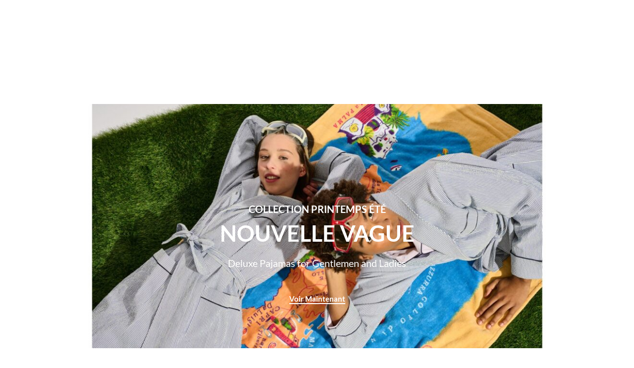

--- FILE ---
content_type: text/html; charset=UTF-8
request_url: https://maisonmarcy.com/?taxonomy=pa_taille&term=l
body_size: 36453
content:
<!DOCTYPE html>
<html lang="fr-FR" data-df  data-container="1440" data-xl="2" data-admin-bar="0" class="elementor-kit-1215">
<head>
<meta charset="UTF-8">
<meta name="viewport" content="width=device-width, initial-scale=1">
<link rel="profile" href="//gmpg.org/xfn/11">
<link rel="pingback" href="https://maisonmarcy.com/xmlrpc.php">

<meta name='robots' content='index, follow, max-image-preview:large, max-snippet:-1, max-video-preview:-1' />
	<style>img:is([sizes="auto" i], [sizes^="auto," i]) { contain-intrinsic-size: 3000px 1500px }</style>
	<link rel="alternate" hreflang="fr" href="https://maisonmarcy.com/" />
<link rel="alternate" hreflang="en" href="https://maisonmarcy.com/?lang=en" />
<link rel="alternate" hreflang="x-default" href="https://maisonmarcy.com/" />

	<!-- This site is optimized with the Yoast SEO plugin v23.8 - https://yoast.com/wordpress/plugins/seo/ -->
	<title>Accueil | Maison Marcy</title>
	<meta name="description" content="Pyjamas, pantalons, chemises de nuit et peignoirs pour homme et pour dame" />
	<link rel="canonical" href="https://maisonmarcy.com/" />
	<meta property="og:locale" content="fr_FR" />
	<meta property="og:type" content="website" />
	<meta property="og:title" content="Accueil | Maison Marcy" />
	<meta property="og:description" content="Pyjamas, pantalons, chemises de nuit et peignoirs pour homme et pour dame" />
	<meta property="og:url" content="https://maisonmarcy.com/" />
	<meta property="og:site_name" content="Maison Marcy" />
	<meta property="article:publisher" content="https://www.facebook.com/maisonmarcy/" />
	<meta property="article:modified_time" content="2024-11-07T15:57:18+00:00" />
	<meta property="og:image" content="https://maisonmarcy.com/wp-content/uploads/2022/04/marcy_slide1b-min.jpg" />
	<meta name="twitter:card" content="summary_large_image" />
	<script type="application/ld+json" class="yoast-schema-graph">{"@context":"https://schema.org","@graph":[{"@type":"WebPage","@id":"https://maisonmarcy.com/","url":"https://maisonmarcy.com/","name":"Accueil | Maison Marcy","isPartOf":{"@id":"https://maisonmarcy.com/#website"},"about":{"@id":"https://maisonmarcy.com/#organization"},"primaryImageOfPage":{"@id":"https://maisonmarcy.com/#primaryimage"},"image":{"@id":"https://maisonmarcy.com/#primaryimage"},"thumbnailUrl":"https://maisonmarcy.com/wp-content/uploads/2022/04/marcy_slide1b-min.jpg","datePublished":"2019-05-22T19:00:44+00:00","dateModified":"2024-11-07T15:57:18+00:00","description":"Pyjamas, pantalons, chemises de nuit et peignoirs pour homme et pour dame","breadcrumb":{"@id":"https://maisonmarcy.com/#breadcrumb"},"inLanguage":"fr-FR","potentialAction":[{"@type":"ReadAction","target":["https://maisonmarcy.com/"]}]},{"@type":"ImageObject","inLanguage":"fr-FR","@id":"https://maisonmarcy.com/#primaryimage","url":"https://maisonmarcy.com/wp-content/uploads/2022/04/marcy_slide1b-min.jpg","contentUrl":"https://maisonmarcy.com/wp-content/uploads/2022/04/marcy_slide1b-min.jpg","width":2279,"height":1400},{"@type":"BreadcrumbList","@id":"https://maisonmarcy.com/#breadcrumb","itemListElement":[{"@type":"ListItem","position":1,"name":"Accueil"}]},{"@type":"WebSite","@id":"https://maisonmarcy.com/#website","url":"https://maisonmarcy.com/","name":"Maison Marcy","description":"Deluxe Pajamas for Gentlemen and Ladies","publisher":{"@id":"https://maisonmarcy.com/#organization"},"potentialAction":[{"@type":"SearchAction","target":{"@type":"EntryPoint","urlTemplate":"https://maisonmarcy.com/?s={search_term_string}"},"query-input":{"@type":"PropertyValueSpecification","valueRequired":true,"valueName":"search_term_string"}}],"inLanguage":"fr-FR"},{"@type":"Organization","@id":"https://maisonmarcy.com/#organization","name":"Maison Marcy","url":"https://maisonmarcy.com/","logo":{"@type":"ImageObject","inLanguage":"fr-FR","@id":"https://maisonmarcy.com/#/schema/logo/image/","url":"https://maisonmarcy.com/wp-content/uploads/2019/06/mobile_marcy.png","contentUrl":"https://maisonmarcy.com/wp-content/uploads/2019/06/mobile_marcy.png","width":206,"height":60,"caption":"Maison Marcy"},"image":{"@id":"https://maisonmarcy.com/#/schema/logo/image/"},"sameAs":["https://www.facebook.com/maisonmarcy/","https://www.instagram.com/maisonmarcy"]}]}</script>
	<!-- / Yoast SEO plugin. -->


<link rel='dns-prefetch' href='//cdn.jsdelivr.net' />
<link rel="alternate" type="application/rss+xml" title="Maison Marcy &raquo; Flux" href="https://maisonmarcy.com/feed/" />
<style id='classic-theme-styles-inline-css' type='text/css'>
/*! This file is auto-generated */
.wp-block-button__link{color:#fff;background-color:#32373c;border-radius:9999px;box-shadow:none;text-decoration:none;padding:calc(.667em + 2px) calc(1.333em + 2px);font-size:1.125em}.wp-block-file__button{background:#32373c;color:#fff;text-decoration:none}
</style>
<link rel='stylesheet' id='wpml-blocks-css' href='https://maisonmarcy.com/wp-content/plugins/sitepress-multilingual-cms/dist/css/blocks/styles.css?ver=4.6.13' type='text/css' media='all' />
<link rel='stylesheet' id='wpa-css-css' href='https://maisonmarcy.com/wp-content/plugins/honeypot/includes/css/wpa.css?ver=2.2.03' type='text/css' media='all' />
<style id='woocommerce-inline-inline-css' type='text/css'>
.woocommerce form .form-row .required { visibility: visible; }
.woocommerce form .form-row abbr.required { visibility: visible; }
</style>
<link rel='stylesheet' id='wpml-legacy-horizontal-list-0-css' href='https://maisonmarcy.com/wp-content/plugins/sitepress-multilingual-cms/templates/language-switchers/legacy-list-horizontal/style.min.css?ver=1' type='text/css' media='all' />
<link rel='stylesheet' id='sendcloud-checkout-css-css' href='https://maisonmarcy.com/wp-content/plugins/sendcloud-shipping/resources/css/sendcloud-checkout.css?ver=2.4.5' type='text/css' media='all' />
<link rel="preload" as="style" onload="this.onload=null;this.rel='stylesheet';" media="all"   data-no-rel='stylesheet' id='rey-wp-style-child-css' href='https://maisonmarcy.com/wp-content/themes/rey-child/style.css?ver=bc231957354f28503f420b18918b154c' type='text/css' data-media='all' />
<noscript><link rel='stylesheet'  data-id='rey-wp-style-child-css' href='https://maisonmarcy.com/wp-content/themes/rey-child/style.css?ver=bc231957354f28503f420b18918b154c' data-type='text/css' data-media='all' />
</noscript><link rel='stylesheet' id='popup-maker-site-css' href='//maisonmarcy.com/wp-content/uploads/pum/pum-site-styles.css?generated=1730974511&#038;ver=1.20.2' type='text/css' media='all' />
<link rel='stylesheet' id='elementor-icons-css' href='https://maisonmarcy.com/wp-content/plugins/elementor/assets/lib/eicons/css/elementor-icons.min.css?ver=5.32.0' type='text/css' media='all' />
<link rel='stylesheet' id='elementor-frontend-css' href='https://maisonmarcy.com/wp-content/plugins/elementor/assets/css/frontend.min.css?ver=3.25.6' type='text/css' media='all' />
<link id="rey-hs-css" type="text/css" href="https://maisonmarcy.com/wp-content/uploads/rey/hs-06c1227baf.css?ver=3.1.3.1738490620"  rel="stylesheet" media="all"  />
<link id="rey-ds-css" type="text/css" href="https://maisonmarcy.com/wp-content/uploads/rey/ds-9785b689cd.css?ver=3.1.3.1738490620" data-noptimize="" data-no-optimize="1" data-pagespeed-no-defer="" data-pagespeed-no-transform="" data-minify="1" rel="preload" as="style" onload="this.onload=null;this.rel='stylesheet';" media="all"  />
<noscript><link rel="stylesheet" href="https://maisonmarcy.com/wp-content/uploads/rey/ds-9785b689cd.css" data-no-minify="1"></noscript>
<link rel='stylesheet' id='swiper-css' href='https://maisonmarcy.com/wp-content/plugins/elementor/assets/lib/swiper/v8/css/swiper.min.css?ver=8.4.5' type='text/css' media='all' />
<link rel='stylesheet' id='e-swiper-css' href='https://maisonmarcy.com/wp-content/plugins/elementor/assets/css/conditionals/e-swiper.min.css?ver=3.25.6' type='text/css' media='all' />
<link rel='stylesheet' id='elementor-post-1215-css' href='https://maisonmarcy.com/wp-content/uploads/elementor/css/post-1215.css?ver=1732528791' type='text/css' media='all' />
<link rel='stylesheet' id='e-popup-style-css' href='https://maisonmarcy.com/wp-content/plugins/elementor-pro/assets/css/conditionals/popup.min.css?ver=3.25.3' type='text/css' media='all' />
<link rel='stylesheet' id='widget-image-css' href='https://maisonmarcy.com/wp-content/plugins/elementor/assets/css/widget-image.min.css?ver=3.25.6' type='text/css' media='all' />
<link rel='stylesheet' id='widget-heading-css' href='https://maisonmarcy.com/wp-content/plugins/elementor/assets/css/widget-heading.min.css?ver=3.25.6' type='text/css' media='all' />
<link rel='stylesheet' id='widget-spacer-css' href='https://maisonmarcy.com/wp-content/plugins/elementor/assets/css/widget-spacer.min.css?ver=3.25.6' type='text/css' media='all' />
<link rel='stylesheet' id='widget-text-editor-css' href='https://maisonmarcy.com/wp-content/plugins/elementor/assets/css/widget-text-editor.min.css?ver=3.25.6' type='text/css' media='all' />
<link rel='stylesheet' id='elementor-post-1154-css' href='https://maisonmarcy.com/wp-content/uploads/elementor/css/post-1154.css?ver=1732528792' type='text/css' media='all' />
<link rel='stylesheet' id='elementor-post-1013-css' href='https://maisonmarcy.com/wp-content/uploads/elementor/css/post-1013.css?ver=1732528792' type='text/css' media='all' />
<link rel="stylesheet" onload="this.onload=null;this.media='all';" media="print"  data-noptimize="" data-no-optimize="1" data-pagespeed-no-defer="" data-pagespeed-no-transform="" data-minify="1" data-no-rel='stylesheet' id='elementor-post-994-css' href='https://maisonmarcy.com/wp-content/uploads/elementor/css/post-994.css?ver=1732528792' type='text/css' data-media='all' />
<noscript><link rel='stylesheet' data-noptimize="" data-no-optimize="1" data-pagespeed-no-defer="" data-pagespeed-no-transform="" data-minify="1" data-id='elementor-post-994-css' href='https://maisonmarcy.com/wp-content/uploads/elementor/css/post-994.css?ver=1732528792' data-type='text/css' data-media='all' />
</noscript><link rel='stylesheet' id='google-fonts-1-css' href='https://fonts.googleapis.com/css?family=Roboto%3A100%2C100italic%2C200%2C200italic%2C300%2C300italic%2C400%2C400italic%2C500%2C500italic%2C600%2C600italic%2C700%2C700italic%2C800%2C800italic%2C900%2C900italic%7CRoboto+Slab%3A100%2C100italic%2C200%2C200italic%2C300%2C300italic%2C400%2C400italic%2C500%2C500italic%2C600%2C600italic%2C700%2C700italic%2C800%2C800italic%2C900%2C900italic&#038;display=auto&#038;ver=bc231957354f28503f420b18918b154c' type='text/css' media='all' />
<link rel='stylesheet' id='elementor-icons-shared-0-css' href='https://maisonmarcy.com/wp-content/plugins/elementor/assets/lib/font-awesome/css/fontawesome.min.css?ver=5.15.3' type='text/css' media='all' />
<link rel='stylesheet' id='elementor-icons-fa-solid-css' href='https://maisonmarcy.com/wp-content/plugins/elementor/assets/lib/font-awesome/css/solid.min.css?ver=5.15.3' type='text/css' media='all' />
<link rel='stylesheet' id='elementor-icons-fa-brands-css' href='https://maisonmarcy.com/wp-content/plugins/elementor/assets/lib/font-awesome/css/brands.min.css?ver=5.15.3' type='text/css' media='all' />
<link rel="preconnect" href="https://fonts.gstatic.com/" crossorigin><script type="text/javascript" src="https://maisonmarcy.com/wp-includes/js/jquery/jquery.min.js?ver=3.7.1" id="jquery-core-js"></script>
<script type="text/javascript" src="https://maisonmarcy.com/wp-includes/js/jquery/jquery-migrate.min.js?ver=3.4.1" id="jquery-migrate-js"></script>
<script type="text/javascript" src="https://maisonmarcy.com/wp-content/plugins/rey-core/assets/js/woocommerce/blockui.js?ver=3.1.3" id="jquery-blockui-js" defer="defer" data-wp-strategy="defer"></script>
<script type="text/javascript" id="wc-add-to-cart-js-extra">
/* <![CDATA[ */
var wc_add_to_cart_params = {"ajax_url":"\/wp-admin\/admin-ajax.php","wc_ajax_url":"\/?wc-ajax=%%endpoint%%","i18n_view_cart":"Voir le panier","cart_url":"https:\/\/maisonmarcy.com\/panier\/","is_cart":"","cart_redirect_after_add":""};
/* ]]> */
</script>
<script type="text/javascript" src="https://maisonmarcy.com/wp-content/plugins/woocommerce/assets/js/frontend/add-to-cart.min.js?ver=9.3.3" id="wc-add-to-cart-js" defer="defer" data-wp-strategy="defer"></script>
<script type="text/javascript" src="https://maisonmarcy.com/wp-content/plugins/woocommerce/assets/js/js-cookie/js.cookie.min.js?ver=2.1.4-wc.9.3.3" id="js-cookie-js" defer="defer" data-wp-strategy="defer"></script>
<script type="text/javascript" id="woocommerce-js-extra">
/* <![CDATA[ */
var woocommerce_params = {"ajax_url":"\/wp-admin\/admin-ajax.php","wc_ajax_url":"\/?wc-ajax=%%endpoint%%"};
/* ]]> */
</script>
<script type="text/javascript" src="https://maisonmarcy.com/wp-content/plugins/woocommerce/assets/js/frontend/woocommerce.min.js?ver=9.3.3" id="woocommerce-js" defer="defer" data-wp-strategy="defer"></script>
<script type="text/javascript" id="wpstg-global-js-extra">
/* <![CDATA[ */
var wpstg = {"nonce":"a8d0178062"};
/* ]]> */
</script>
<script type="text/javascript" src="https://maisonmarcy.com/wp-content/plugins/wp-staging-pro/assets/js/dist/wpstg-blank-loader.min.js?ver=bc231957354f28503f420b18918b154c" id="wpstg-global-js"></script>
<link rel="https://api.w.org/" href="https://maisonmarcy.com/wp-json/" /><link rel="alternate" title="JSON" type="application/json" href="https://maisonmarcy.com/wp-json/wp/v2/pages/1154" /><link rel="alternate" title="oEmbed (JSON)" type="application/json+oembed" href="https://maisonmarcy.com/wp-json/oembed/1.0/embed?url=https%3A%2F%2Fmaisonmarcy.com%2F" />
<link rel="alternate" title="oEmbed (XML)" type="text/xml+oembed" href="https://maisonmarcy.com/wp-json/oembed/1.0/embed?url=https%3A%2F%2Fmaisonmarcy.com%2F&#038;format=xml" />
<meta name="generator" content="WPML ver:4.6.13 stt:1,4;" />
<script type="text/javascript">
(function(url){
	if(/(?:Chrome\/26\.0\.1410\.63 Safari\/537\.31|WordfenceTestMonBot)/.test(navigator.userAgent)){ return; }
	var addEvent = function(evt, handler) {
		if (window.addEventListener) {
			document.addEventListener(evt, handler, false);
		} else if (window.attachEvent) {
			document.attachEvent('on' + evt, handler);
		}
	};
	var removeEvent = function(evt, handler) {
		if (window.removeEventListener) {
			document.removeEventListener(evt, handler, false);
		} else if (window.detachEvent) {
			document.detachEvent('on' + evt, handler);
		}
	};
	var evts = 'contextmenu dblclick drag dragend dragenter dragleave dragover dragstart drop keydown keypress keyup mousedown mousemove mouseout mouseover mouseup mousewheel scroll'.split(' ');
	var logHuman = function() {
		if (window.wfLogHumanRan) { return; }
		window.wfLogHumanRan = true;
		var wfscr = document.createElement('script');
		wfscr.type = 'text/javascript';
		wfscr.async = true;
		wfscr.src = url + '&r=' + Math.random();
		(document.getElementsByTagName('head')[0]||document.getElementsByTagName('body')[0]).appendChild(wfscr);
		for (var i = 0; i < evts.length; i++) {
			removeEvent(evts[i], logHuman);
		}
	};
	for (var i = 0; i < evts.length; i++) {
		addEvent(evts[i], logHuman);
	}
})('//maisonmarcy.com/?wordfence_lh=1&hid=5ACC3F05E35E7247B10498D793B48D9B');
</script>	<noscript><style>
		.woocommerce ul.products li.product.is-animated-entry {opacity: 1;transform: none;}
		.woocommerce div.product .woocommerce-product-gallery:after {display: none;}
		.woocommerce div.product .woocommerce-product-gallery .woocommerce-product-gallery__wrapper {opacity: 1}
	</style></noscript>
		<noscript><style>.woocommerce-product-gallery{ opacity: 1 !important; }</style></noscript>
	<meta name="generator" content="Elementor 3.25.6; features: additional_custom_breakpoints, e_optimized_control_loading; settings: css_print_method-external, google_font-enabled, font_display-auto">
			<style>
				.e-con.e-parent:nth-of-type(n+4):not(.e-lazyloaded):not(.e-no-lazyload),
				.e-con.e-parent:nth-of-type(n+4):not(.e-lazyloaded):not(.e-no-lazyload) * {
					background-image: none !important;
				}
				@media screen and (max-height: 1024px) {
					.e-con.e-parent:nth-of-type(n+3):not(.e-lazyloaded):not(.e-no-lazyload),
					.e-con.e-parent:nth-of-type(n+3):not(.e-lazyloaded):not(.e-no-lazyload) * {
						background-image: none !important;
					}
				}
				@media screen and (max-height: 640px) {
					.e-con.e-parent:nth-of-type(n+2):not(.e-lazyloaded):not(.e-no-lazyload),
					.e-con.e-parent:nth-of-type(n+2):not(.e-lazyloaded):not(.e-no-lazyload) * {
						background-image: none !important;
					}
				}
			</style>
			<style class='wp-fonts-local' type='text/css'>
@font-face{font-family:Inter;font-style:normal;font-weight:300 900;font-display:fallback;src:url('https://maisonmarcy.com/wp-content/plugins/woocommerce/assets/fonts/Inter-VariableFont_slnt,wght.woff2') format('woff2');font-stretch:normal;}
@font-face{font-family:Cardo;font-style:normal;font-weight:400;font-display:fallback;src:url('https://maisonmarcy.com/wp-content/plugins/woocommerce/assets/fonts/cardo_normal_400.woff2') format('woff2');}
</style>
<link rel="icon" href="https://maisonmarcy.com/wp-content/uploads/2020/09/favicon100-min.jpg" sizes="32x32" />
<link rel="icon" href="https://maisonmarcy.com/wp-content/uploads/2020/09/favicon100-min.jpg" sizes="192x192" />
<link rel="apple-touch-icon" href="https://maisonmarcy.com/wp-content/uploads/2020/09/favicon100-min.jpg" />
<meta name="msapplication-TileImage" content="https://maisonmarcy.com/wp-content/uploads/2020/09/favicon100-min.jpg" />
		<style type="text/css" id="wp-custom-css">
			/* Apply to the specific 'Tissu' variation swatches */
ul[role="radiogroup"][aria-label="Tissu"].single-product-variable-items {
    display: flex; /* Use Flexbox for layout */
    gap: 20px; /* Set a 20px gap between items (you can adjust this) */
    margin: 0; /* Remove any default margin */
    padding: 0; /* Remove any default padding */
}

/* Apply to each list item inside the 'Tissu' swatches */
ul[role="radiogroup"][aria-label="Tissu"].single-product-variable-items li {
    list-style: none; /* Remove default list styling */
    margin: 0; /* Remove any margin around each list item */
    padding: 0; /* Remove padding inside list items */
    width: 150px !important; /* Double the width (from 100px to 200px) */
    height: 150px !important; /* Double the height (from 100px to 200px) */
    display: flex;
    justify-content: center;
    align-items: center;
    border-width: 2px !important; /* Ensure border is kept at 2px if necessary */
    box-sizing: border-box; /* Ensure border is included in the size calculation */
}

/* Ensure images inside items scale appropriately */
ul[role="radiogroup"][aria-label="Tissu"].single-product-variable-items li img {
    width: 100% !important; /* Ensure image fills the item */
    height: 100% !important; /* Ensure image fills the item */
    object-fit: cover; /* Optional: maintain aspect ratio without stretching the image */
}

div.product p.price {
    display: -webkit-box;
    display: -ms-flexbox;
    display: none;
    -webkit-box-flex: 1;
    -ms-flex: 1 0 100%;
    flex: 1 0 100%;
    -ms-flex-wrap: wrap;
    flex-wrap: wrap;
    -webkit-box-align: center;
    -ms-flex-align: center;
    align-items: center;
    font-weight: var(--font-weight-bold);
    margin-bottom: var(--summary-spacing, 20px);
    font-size: 1.25rem;
    line-height: 1;
}

.woo-variation-swatches .wvs-style-squared.variable-items-wrapper .variable-item:not(.radio-variable-item).button-variable-item {

    min-width: var(--wvs-single-product-item-width);

    width: auto;

    transform: scale(0.6);

}

/* Réduire taille titre description sur page produit */

.rey-wcPanel-inner > h2 {
    font-size: 25px;
}
/* Réduire espace titre produit sur carrousel */
@media (min-width: 1025px) {
    .woocommerce ul.products li.product .rey-productThumbnail {
        margin-bottom: -5px;
    }
}
/* Thin Product Title
 */
.woocommerce .woocommerce-products-header__title {
    font-weight: 100;
}

/* Pas de variats dans le grid
 */

.variations {
  display: none;
}		</style>
		<style id="reycore-inline-styles" data-noptimize="" data-no-optimize="1" data-pagespeed-no-defer="" data-pagespeed-no-transform="" data-minify="1">:root{--rey-container-spacing:15px;--main-gutter-size:15px;--body-bg-color:#ffffff;--body-color:#18365a;--link-color:#18365a;--link-color-hover:#df251f;--neutral-hue:210;--blog-columns:1;--sidebar-size:27%;--post-align-wide-size:25vw;--scroll-top-bottom:10vh;--woocommerce-products-gutter:30px;--woocommerce-sidebar-size:10%;--woocommerce-summary-size:44%;--woocommerce-summary-padding:0px;--star-rating-color:#ff4545;}h1, .h1, .rey-pageTitle, .rey-postItem-catText{font-size:10;}.woocommerce div.product .product_title{font-size:30px;}.woocommerce .rey-cartBtnQty{--accent-color:#060b29;}.woocommerce .rey-cartBtnQty .button, .woocommerce .rey-cartBtnQty .btn{--accent-hover-color:#df251f;}.woocommerce-store-notice .woocommerce-store-notice-content{min-height:32px;}@media (min-width: 768px) and (max-width: 1025px){:root{--rey-container-spacing:15px;--main-gutter-size:15px;--blog-columns:1;--scroll-top-bottom:10vh;--woocommerce-products-gutter:10px;--woocommerce-summary-padding:0px;}}@media (max-width: 767px){:root{--rey-container-spacing:15px;--main-gutter-size:15px;--blog-columns:1;--scroll-top-bottom:10vh;--woocommerce-products-gutter:10px;--woocommerce-summary-padding:0px;}}@font-face { font-family:'Lato';font-style:normal;font-weight:300;font-display:swap;src:url(https://maisonmarcy.com/wp-content/fonts/lato/e75af5686078b7d5) format('woff');}@font-face { font-family:'Lato';font-style:normal;font-weight:400;font-display:swap;src:url(https://maisonmarcy.com/wp-content/fonts/lato/9b168a0829392760) format('woff');}@font-face { font-family:'Lato';font-style:normal;font-weight:700;font-display:swap;src:url(https://maisonmarcy.com/wp-content/fonts/lato/a57e595fb161183a) format('woff');}@font-face { font-family:'Lato';font-style:normal;font-weight:900;font-display:swap;src:url(https://maisonmarcy.com/wp-content/fonts/lato/f7ac39ccce48cbaf) format('woff');}@font-face { font-family:'Rey Primary';font-style:normal;font-weight:300;font-display:swap;src:url(https://maisonmarcy.com/wp-content/fonts/lato/e75af5686078b7d5) format('woff');}@font-face { font-family:'Rey Primary';font-style:normal;font-weight:400;font-display:swap;src:url(https://maisonmarcy.com/wp-content/fonts/lato/9b168a0829392760) format('woff');}@font-face { font-family:'Rey Primary';font-style:normal;font-weight:700;font-display:swap;src:url(https://maisonmarcy.com/wp-content/fonts/lato/a57e595fb161183a) format('woff');}@font-face { font-family:'Rey Primary';font-style:normal;font-weight:900;font-display:swap;src:url(https://maisonmarcy.com/wp-content/fonts/lato/f7ac39ccce48cbaf) format('woff');}@media (max-width: 1024px) {			:root {				--nav-breakpoint-desktop: none;				--nav-breakpoint-mobile: flex;			}		} :root{--primary-ff:Lato, "Helvetica Neue", Helvetica, Arial, sans-serif;--body-font-family: var(--primary-ff);--body-font-weight: 300;--link-color-hover:#df251f;--accent-color:#18365a;--accent-hover-color:#df251f;--accent-text-color:#ffffff;} :root{ --woocommerce-grid-columns:4; } @media(min-width: 768px) and (max-width: 1024px){:root{ --woocommerce-grid-columns:2; }} @media(max-width: 767px){:root{ --woocommerce-grid-columns:2; }}     </style><style id="rey-lazy-bg">.rey-js .elementor-element.rey-lazyBg, .rey-js .elementor-element.rey-lazyBg > .elementor-widget-container, .rey-js .elementor-element.rey-lazyBg > .elementor-widget-wrap { background-image: none !important; }</style></head>

<body data-rsssl=1 class="home page-template page-template-template-builder page-template-template-builder-php page page-id-1154 theme-rey woocommerce-no-js rey-no-js ltr woocommerce elementor-default elementor-kit-1215 elementor-page elementor-page-1154 rey-cwidth--default --no-acc-focus elementor-opt --catalog-mode r-notices" data-id="1154" itemtype="https://schema.org/WebPage" itemscope="itemscope">

<script type="text/javascript" id="rey-no-js" data-noptimize data-no-optimize="1" data-no-defer="1">
		document.body.classList.remove('rey-no-js');document.body.classList.add('rey-js');
	</script>		<script type="text/javascript" id="rey-instant-js" data-noptimize="" data-no-optimize="1" data-no-defer="1" data-pagespeed-no-defer="">
			(function(){
				if( ! window.matchMedia("(max-width: 1024px)").matches && ("IntersectionObserver" in window) ){
					var io = new IntersectionObserver(entries => {
						window.reyScrollbarWidth = window.innerWidth - entries[0].boundingClientRect.width;
						document.documentElement.style.setProperty('--scrollbar-width', window.reyScrollbarWidth + "px");
						io.disconnect();
					});
					io.observe(document.documentElement);
				}
				let cw = parseInt(document.documentElement.getAttribute('data-container') || 1440);
				const sxl = function () {
					let xl;
					if ( window.matchMedia('(min-width: 1025px) and (max-width: ' + cw + 'px)').matches ) xl = 1; // 1440px - 1025px
					else if ( window.matchMedia('(min-width: ' + (cw + 1) + 'px)').matches ) xl = 2; // +1440px
					document.documentElement.setAttribute('data-xl', xl || 0);
				};
				sxl(); window.addEventListener('resize', sxl);
			})();
		</script>
		
	<a href="#content" class="skip-link screen-reader-text">Skip to content</a>

	<div id="page" class="rey-siteWrapper ">

		
<div class="rey-overlay rey-overlay--site" style="opacity:0;"></div>

		
<header class="rey-siteHeader rey-siteHeader--custom rey-siteHeader--1013 header-pos--absolute" >

			<div data-elementor-type="wp-post" data-elementor-id="1013" class="elementor elementor-1013" data-elementor-post-type="rey-global-sections" data-elementor-gstype="header" data-page-el-selector="body.elementor-page-1013">
						<section class="rey-lazyBg elementor-section elementor-top-section elementor-element elementor-element-9d9da9d elementor-section-full_width elementor-section-content-middle rey-section-bg--classic elementor-section-height-default elementor-section-height-default" data-id="9d9da9d" data-element_type="section" data-settings="{&quot;background_background&quot;:&quot;classic&quot;}">
						<div class="elementor-container elementor-column-gap-default">
					<div class="elementor-column elementor-col-100 elementor-top-column elementor-element elementor-element-52098ea" data-id="52098ea" data-element_type="column">
			<div class="elementor-column-wrap--52098ea elementor-widget-wrap elementor-element-populated">
						<div class="rey-lazyBg elementor-element elementor-element-b4c9681 elementor-hidden-desktop elementor-hidden-tablet elementor-hidden-mobile elementor-widget elementor-widget-text-editor" data-id="b4c9681" data-element_type="widget" data-widget_type="text-editor.default">
				<div class="elementor-widget-container">
							<div class="elementor-element elementor-element-606816d elementor-widget elementor-widget-text-editor" data-id="606816d" data-element_type="widget" data-widget_type="text-editor.default"><div class="elementor-widget-container"><div class="elementor-text-editor elementor-clearfix"><p>LIVRAISON GRATUITE DANS L&#8217;UNION EUROPEENNE</p></div></div></div>						</div>
				</div>
					</div>
		</div>
					</div>
		</section>
				<section class="rey-lazyBg elementor-section elementor-top-section elementor-element elementor-element-d4f829a rey-section-bg--classic elementor-section-content-middle rey-flexWrap elementor-section-boxed elementor-section-height-default elementor-section-height-default" data-id="d4f829a" data-element_type="section" data-settings="{&quot;background_background&quot;:&quot;classic&quot;}">
						<div class="elementor-container elementor-column-gap-no">
					<div class="rey-lazyBg elementor-column elementor-col-100 elementor-top-column elementor-element elementor-element-cfb18ba rey-colbg--classic" data-id="cfb18ba" data-element_type="column" data-settings="{&quot;background_background&quot;:&quot;classic&quot;}">
			<div class="elementor-column-wrap--cfb18ba elementor-widget-wrap elementor-element-populated">
						<div class="rey-lazyBg elementor-element elementor-element-3dff1738 elementor-widget__width-auto --il--stretch elementor-align-center elementor-tablet-align-center elementor-mobile-align-center elementor-widget elementor-widget-reycore-header-logo" data-id="3dff1738" data-element_type="widget" data-widget_type="reycore-header-logo.default">
				<div class="elementor-widget-container">
			
<div class="rey-logoWrapper">

	
        <div class="rey-siteLogo">
			<a href="https://maisonmarcy.com/" data-no-lazy="1" data-skip-lazy="1" class="no-lazy custom-logo-link" rel="home" itemprop="url"><img width="412" height="120" src="https://maisonmarcy.com/wp-content/uploads/2019/06/marcy-2.png" data-no-lazy="1" data-skip-lazy="1" class="no-lazy custom-logo" alt="Maison Marcy" loading="eager" data-el-overrides="logo" decoding="async" srcset="https://maisonmarcy.com/wp-content/uploads/2019/06/marcy-2.png 412w, https://maisonmarcy.com/wp-content/uploads/2019/06/marcy-2-300x87.png 300w" sizes="(max-width: 412px) 100vw, 412px" /></a>		</div>

    </div>
<!-- .rey-logoWrapper -->
		</div>
				</div>
					</div>
		</div>
					</div>
		</section>
				<section class="rey-lazyBg elementor-section elementor-top-section elementor-element elementor-element-2cde5ada elementor-section-content-middle rey-section-bg--classic elementor-section-boxed elementor-section-height-default elementor-section-height-default" data-id="2cde5ada" data-element_type="section" data-settings="{&quot;background_background&quot;:&quot;classic&quot;}">
						<div class="elementor-container elementor-column-gap-no">
					<div class="rey-lazyBg elementor-column elementor-col-33 elementor-top-column elementor-element elementor-element-50bcb751 rey-colbg--classic" data-id="50bcb751" data-element_type="column" data-settings="{&quot;background_background&quot;:&quot;classic&quot;}">
			<div class="elementor-column-wrap--50bcb751 elementor-widget-wrap elementor-element-populated">
						<div class="rey-lazyBg elementor-element elementor-element-46ec4b5e elementor-widget__width-inherit elementor-hidden-desktop --icons-start --submenu-display-collapsed --tap-open --panel-dir--left elementor-widget elementor-widget-reycore-header-navigation" data-id="46ec4b5e" data-element_type="widget" data-widget_type="reycore-header-navigation.default">
				<div class="elementor-widget-container">
			
<button class="btn rey-mainNavigation-mobileBtn rey-headerIcon __hamburger" aria-label="Open menu">
	<div class="__bars">
		<span class="__bar"></span>
		<span class="__bar"></span>
		<span class="__bar"></span>
	</div>
	<svg aria-hidden="true" role="img" id="rey-icon-close-696ce8f93b082" class="rey-icon rey-icon-close " viewbox="0 0 110 110"><g stroke="none" stroke-width="1" fill="none" fill-rule="evenodd" stroke-linecap="square"><path d="M4.79541854,4.29541854 L104.945498,104.445498 L4.79541854,4.29541854 Z" stroke="currentColor" stroke-width="var(--stroke-width, 12px)"></path><path d="M4.79541854,104.704581 L104.945498,4.55450209 L4.79541854,104.704581 Z" stroke="currentColor" stroke-width="var(--stroke-width, 12px)"></path></g></svg></button>
<!-- .rey-mainNavigation-mobileBtn -->

    <nav id="site-navigation-46ec4b5e" class="rey-mainNavigation rey-mainNavigation--desktop --style-default --shadow-1" data-id="-46ec4b5e" aria-label="Main Menu" data-sm-indicator="arrow" itemtype="https://schema.org/SiteNavigationElement" itemscope="itemscope">

        <ul id="main-menu-desktop-46ec4b5e" class="rey-mainMenu rey-mainMenu--desktop id--mainMenu--desktop --has-indicators  --megamenu-support"><li id="menu-item-2049" class="menu-item menu-item-type-taxonomy menu-item-object-product_cat menu-item-has-children menu-item-2049 depth--0 --is-regular o-id-93"><a href="https://maisonmarcy.com/categorie-produit/homme/"><span>Homme</span><i class="--submenu-indicator --submenu-indicator-arrow"></i></a>
<ul class="sub-menu">
	<li id="menu-item-2050" class="menu-item menu-item-type-taxonomy menu-item-object-product_cat menu-item-2050 depth--1 o-id-94"><a href="https://maisonmarcy.com/categorie-produit/homme/pyjamas-homme/"><span>Pyjamas</span></a></li>
	<li id="menu-item-2051" class="menu-item menu-item-type-taxonomy menu-item-object-product_cat menu-item-2051 depth--1 o-id-96"><a href="https://maisonmarcy.com/categorie-produit/homme/chemises-de-nuit-homme/"><span>Chemises de nuit</span></a></li>
	<li id="menu-item-2052" class="menu-item menu-item-type-taxonomy menu-item-object-product_cat menu-item-2052 depth--1 o-id-95"><a href="https://maisonmarcy.com/categorie-produit/homme/pantalons-homme/"><span>Pantalons</span></a></li>
	<li id="menu-item-2363" class="menu-item menu-item-type-taxonomy menu-item-object-product_cat menu-item-2363 depth--1 o-id-97"><a href="https://maisonmarcy.com/categorie-produit/homme/peignoirs-homme/"><span>Peignoirs</span></a></li>
</ul>
</li>
<li id="menu-item-2053" class="menu-item menu-item-type-taxonomy menu-item-object-product_cat menu-item-has-children menu-item-2053 depth--0 --is-regular o-id-98"><a href="https://maisonmarcy.com/categorie-produit/femme/"><span>Femme</span><i class="--submenu-indicator --submenu-indicator-arrow"></i></a>
<ul class="sub-menu">
	<li id="menu-item-2054" class="menu-item menu-item-type-taxonomy menu-item-object-product_cat menu-item-2054 depth--1 o-id-99"><a href="https://maisonmarcy.com/categorie-produit/femme/pyjamas-femme/"><span>Pyjamas</span></a></li>
	<li id="menu-item-2055" class="menu-item menu-item-type-taxonomy menu-item-object-product_cat menu-item-2055 depth--1 o-id-101"><a href="https://maisonmarcy.com/categorie-produit/femme/chemises-de-nuit/"><span>Chemises de nuit</span></a></li>
	<li id="menu-item-2056" class="menu-item menu-item-type-taxonomy menu-item-object-product_cat menu-item-2056 depth--1 o-id-100"><a href="https://maisonmarcy.com/categorie-produit/femme/pantalons-dame/"><span>Pantalons</span></a></li>
	<li id="menu-item-2362" class="menu-item menu-item-type-taxonomy menu-item-object-product_cat menu-item-2362 depth--1 o-id-102"><a href="https://maisonmarcy.com/categorie-produit/femme/peignoirs-femme/"><span>Peignoirs</span></a></li>
</ul>
</li>
<li id="menu-item-2366" class="menu-item menu-item-type-post_type menu-item-object-page menu-item-2366 depth--0 --is-regular o-id-1867"><a href="https://maisonmarcy.com/magasins/"><span>Magasins</span></a></li>
<li id="menu-item-2248" class="menu-item menu-item-type-custom menu-item-object-custom menu-item-has-children menu-item-2248 depth--0 --is-regular"><a href="#"><span>À propos</span><i class="--submenu-indicator --submenu-indicator-arrow"></i></a>
<ul class="sub-menu">
	<li id="menu-item-2428" class="menu-item menu-item-type-post_type menu-item-object-page menu-item-2428 depth--1 o-id-2421"><a href="https://maisonmarcy.com/a-propos/"><span>A Propos</span></a></li>
	<li id="menu-item-2443" class="menu-item menu-item-type-post_type menu-item-object-page menu-item-2443 depth--1 o-id-2433"><a href="https://maisonmarcy.com/nos-engagements/"><span>Nos Engagements</span></a></li>
	<li id="menu-item-2420" class="menu-item menu-item-type-post_type menu-item-object-page menu-item-2420 depth--1 o-id-2368"><a href="https://maisonmarcy.com/lookbook/"><span>Lookbook</span></a></li>
	<li id="menu-item-2442" class="menu-item menu-item-type-post_type menu-item-object-page menu-item-2442 depth--1 o-id-2438"><a href="https://maisonmarcy.com/news/"><span>News</span></a></li>
</ul>
</li>
<li id="menu-item-2255" class="menu-item menu-item-type-post_type menu-item-object-page menu-item-2255 depth--0 --is-regular o-id-609"><a href="https://maisonmarcy.com/contact/"><span>Contact</span></a></li>
</ul>	</nav><!-- .rey-mainNavigation -->



	<nav
		id="site-navigation-mobile-46ec4b5e"
		class="rey-mainNavigation rey-mainNavigation--mobile rey-mobileNav "
		data-id="-46ec4b5e" aria-label="Main Menu" itemtype="https://schema.org/SiteNavigationElement" itemscope="itemscope"	>
		<div class="rey-mobileNav-container">
			<div class="rey-mobileNav-header">

				
				<div class="rey-siteLogo">
					<a href="https://maisonmarcy.com/" data-no-lazy="1" data-skip-lazy="1" class="no-lazy custom-logo-link" rel="home" itemprop="url"><img width="412" height="120" src="https://maisonmarcy.com/wp-content/uploads/2020/10/marcy.png" data-no-lazy="1" data-skip-lazy="1" class="no-lazy custom-logo" alt="Maison Marcy" loading="eager" width="60" height="40" decoding="async" srcset="https://maisonmarcy.com/wp-content/uploads/2020/10/marcy.png 412w, https://maisonmarcy.com/wp-content/uploads/2020/10/marcy-300x87.png 300w" sizes="(max-width: 412px) 100vw, 412px" /></a>				</div>

				<button class="__arrClose btn rey-mobileMenu-close js-rey-mobileMenu-close" aria-label="Close menu"><span class="__icons"><svg aria-hidden="true" role="img" id="rey-icon-close-696ce8f9468bc" class="rey-icon rey-icon-close " viewbox="0 0 110 110"><g stroke="none" stroke-width="1" fill="none" fill-rule="evenodd" stroke-linecap="square"><path d="M4.79541854,4.29541854 L104.945498,104.445498 L4.79541854,4.29541854 Z" stroke="currentColor" stroke-width="var(--stroke-width, 12px)"></path><path d="M4.79541854,104.704581 L104.945498,4.55450209 L4.79541854,104.704581 Z" stroke="currentColor" stroke-width="var(--stroke-width, 12px)"></path></g></svg><svg aria-hidden="true" role="img" id="rey-icon-arrow-classic-696ce8f9468c8" class="rey-icon rey-icon-arrow-classic " viewbox="0 0 16 16"><polygon fill="var(--icon-fill, currentColor)" points="8 0 6.6 1.4 12.2 7 0 7 0 9 12.2 9 6.6 14.6 8 16 16 8"></polygon></svg></span></button>
			</div>

			<div class="rey-mobileNav-main">
				<ul id="main-menu-mobile-46ec4b5e" class="rey-mainMenu rey-mainMenu-mobile  --has-indicators  --megamenu-support"><li id="mobile-menu-item-2049" class="menu-item menu-item-type-taxonomy menu-item-object-product_cat menu-item-has-children menu-item-2049 depth--0 --is-regular o-id-93"><a href="https://maisonmarcy.com/categorie-produit/homme/"><span>Homme</span><i class="--submenu-indicator --submenu-indicator-arrow"></i></a>
<ul class="sub-menu">
	<li id="mobile-menu-item-2050" class="menu-item menu-item-type-taxonomy menu-item-object-product_cat menu-item-2050 depth--1 o-id-94"><a href="https://maisonmarcy.com/categorie-produit/homme/pyjamas-homme/"><span>Pyjamas</span></a></li>
	<li id="mobile-menu-item-2051" class="menu-item menu-item-type-taxonomy menu-item-object-product_cat menu-item-2051 depth--1 o-id-96"><a href="https://maisonmarcy.com/categorie-produit/homme/chemises-de-nuit-homme/"><span>Chemises de nuit</span></a></li>
	<li id="mobile-menu-item-2052" class="menu-item menu-item-type-taxonomy menu-item-object-product_cat menu-item-2052 depth--1 o-id-95"><a href="https://maisonmarcy.com/categorie-produit/homme/pantalons-homme/"><span>Pantalons</span></a></li>
	<li id="mobile-menu-item-2363" class="menu-item menu-item-type-taxonomy menu-item-object-product_cat menu-item-2363 depth--1 o-id-97"><a href="https://maisonmarcy.com/categorie-produit/homme/peignoirs-homme/"><span>Peignoirs</span></a></li>
</ul>
</li>
<li id="mobile-menu-item-2053" class="menu-item menu-item-type-taxonomy menu-item-object-product_cat menu-item-has-children menu-item-2053 depth--0 --is-regular o-id-98"><a href="https://maisonmarcy.com/categorie-produit/femme/"><span>Femme</span><i class="--submenu-indicator --submenu-indicator-arrow"></i></a>
<ul class="sub-menu">
	<li id="mobile-menu-item-2054" class="menu-item menu-item-type-taxonomy menu-item-object-product_cat menu-item-2054 depth--1 o-id-99"><a href="https://maisonmarcy.com/categorie-produit/femme/pyjamas-femme/"><span>Pyjamas</span></a></li>
	<li id="mobile-menu-item-2055" class="menu-item menu-item-type-taxonomy menu-item-object-product_cat menu-item-2055 depth--1 o-id-101"><a href="https://maisonmarcy.com/categorie-produit/femme/chemises-de-nuit/"><span>Chemises de nuit</span></a></li>
	<li id="mobile-menu-item-2056" class="menu-item menu-item-type-taxonomy menu-item-object-product_cat menu-item-2056 depth--1 o-id-100"><a href="https://maisonmarcy.com/categorie-produit/femme/pantalons-dame/"><span>Pantalons</span></a></li>
	<li id="mobile-menu-item-2362" class="menu-item menu-item-type-taxonomy menu-item-object-product_cat menu-item-2362 depth--1 o-id-102"><a href="https://maisonmarcy.com/categorie-produit/femme/peignoirs-femme/"><span>Peignoirs</span></a></li>
</ul>
</li>
<li id="mobile-menu-item-2366" class="menu-item menu-item-type-post_type menu-item-object-page menu-item-2366 depth--0 --is-regular o-id-1867"><a href="https://maisonmarcy.com/magasins/"><span>Magasins</span></a></li>
<li id="mobile-menu-item-2248" class="menu-item menu-item-type-custom menu-item-object-custom menu-item-has-children menu-item-2248 depth--0 --is-regular"><a href="#"><span>À propos</span><i class="--submenu-indicator --submenu-indicator-arrow"></i></a>
<ul class="sub-menu">
	<li id="mobile-menu-item-2428" class="menu-item menu-item-type-post_type menu-item-object-page menu-item-2428 depth--1 o-id-2421"><a href="https://maisonmarcy.com/a-propos/"><span>A Propos</span></a></li>
	<li id="mobile-menu-item-2443" class="menu-item menu-item-type-post_type menu-item-object-page menu-item-2443 depth--1 o-id-2433"><a href="https://maisonmarcy.com/nos-engagements/"><span>Nos Engagements</span></a></li>
	<li id="mobile-menu-item-2420" class="menu-item menu-item-type-post_type menu-item-object-page menu-item-2420 depth--1 o-id-2368"><a href="https://maisonmarcy.com/lookbook/"><span>Lookbook</span></a></li>
	<li id="mobile-menu-item-2442" class="menu-item menu-item-type-post_type menu-item-object-page menu-item-2442 depth--1 o-id-2438"><a href="https://maisonmarcy.com/news/"><span>News</span></a></li>
</ul>
</li>
<li id="mobile-menu-item-2255" class="menu-item menu-item-type-post_type menu-item-object-page menu-item-2255 depth--0 --is-regular o-id-609"><a href="https://maisonmarcy.com/contact/"><span>Contact</span></a></li>
</ul>			</div>

			<div class="rey-mobileNav-footer">
				
<a href="https://maisonmarcy.com/compte/" class="rey-mobileNav--footerItem">
	Votre compte	<svg aria-hidden="true" role="img" id="rey-icon-user-696ce8f946bfe" class="rey-icon rey-icon-user " viewbox="0 0 24 24"><path d="M8.68220488,13 L5.8,13 C4.7,11.6 4,9.9 4,8 C4,3.6 7.6,0 12,0 C16.4,0 20,3.6 20,8 C20,9.9 19.3,11.6 18.2,13 L15.3177951,13 C16.9344907,11.9250785 18,10.0869708 18,8 C18,4.6862915 15.3137085,2 12,2 C8.6862915,2 6,4.6862915 6,8 C6,10.0869708 7.06550934,11.9250785 8.68220488,13 Z"></path><path d="M18,14 L6,14 C2.7,14 0,16.7 0,20 L0,23 C0,23.6 0.4,24 1,24 L23,24 C23.6,24 24,23.6 24,23 L24,20 C24,16.7 21.3,14 18,14 Z M22,22 L2,22 L2,20 C2,17.8 3.8,16 6,16 L18,16 C20.2,16 22,17.8 22,20 L22,22 Z" ></path></svg></a>

<ul class="rey-mobileNav--footerItem rey-dropSwitcher-mobile rey-langSwitcher-mobile rey-langSwitcher-mobile--wpml"><li class="rey-dropSwitcher-mobileTitle">LANGUE :</li><li class="--active"><a href="https://maisonmarcy.com/" ><img src="https://maisonmarcy.com/wp-content/plugins/sitepress-multilingual-cms/res/flags/fr.png" alt="Français" data-no-lazy="1" data-skip-lazy="1" class="no-lazy"><span>fr</span></a></li><li class=""><a href="https://maisonmarcy.com/?lang=en" ><img src="https://maisonmarcy.com/wp-content/plugins/sitepress-multilingual-cms/res/flags/en.png" alt="English" data-no-lazy="1" data-skip-lazy="1" class="no-lazy"><span>en</span></a></li></ul>			</div>
		</div>

	</nav>

		</div>
				</div>
					</div>
		</div>
				<div class="elementor-column elementor-col-33 elementor-top-column elementor-element elementor-element-29a42e59" data-id="29a42e59" data-element_type="column">
			<div class="elementor-column-wrap--29a42e59 elementor-widget-wrap">
							</div>
		</div>
				<div class="rey-lazyBg elementor-column elementor-col-33 elementor-top-column elementor-element elementor-element-c509cd8 rey-colbg--classic" data-id="c509cd8" data-element_type="column" data-settings="{&quot;background_background&quot;:&quot;classic&quot;}">
			<div class="elementor-column-wrap--c509cd8 elementor-widget-wrap elementor-element-populated">
						<div class="elementor-element elementor-element-202e5df elementor-widget__width-auto elementor-widget-mobile__width-initial --il--mobile-left elementor-widget elementor-widget-wpml-language-switcher" data-id="202e5df" data-element_type="widget" data-widget_type="wpml-language-switcher.default">
				<div class="elementor-widget-container">
			<div class="wpml-elementor-ls">
<div class="wpml-ls-statics-shortcode_actions wpml-ls wpml-ls-legacy-list-horizontal">
	<ul><li class="wpml-ls-slot-shortcode_actions wpml-ls-item wpml-ls-item-fr wpml-ls-current-language wpml-ls-first-item wpml-ls-item-legacy-list-horizontal">
				<a href="https://maisonmarcy.com/" class="wpml-ls-link">
                                                        <img
            class="wpml-ls-flag"
            src="https://maisonmarcy.com/wp-content/plugins/sitepress-multilingual-cms/res/flags/fr.png"
            alt="Français"
            width=18
            height=12
    /></a>
			</li><li class="wpml-ls-slot-shortcode_actions wpml-ls-item wpml-ls-item-en wpml-ls-last-item wpml-ls-item-legacy-list-horizontal">
				<a href="https://maisonmarcy.com/?lang=en" class="wpml-ls-link">
                                                        <img
            class="wpml-ls-flag"
            src="https://maisonmarcy.com/wp-content/plugins/sitepress-multilingual-cms/res/flags/en.png"
            alt="Anglais"
            width=18
            height=12
    /></a>
			</li></ul>
</div>
</div>		</div>
				</div>
				<div class="elementor-element elementor-element-74a701da elementor-widget__width-auto --il--tablet-right --il--mobile-right --inline-layout-ov --inline-mobile-icon --has-button-no elementor-widget elementor-widget-reycore-header-search" data-id="74a701da" data-element_type="widget" data-widget_type="reycore-header-search.default">
				<div class="elementor-widget-container">
			
<div class="rey-headerSearch rey-headerIcon js-rey-headerSearch  --tp-before --hit-before">

	<button class="btn rey-headerIcon-btn rey-headerSearch-toggle js-rey-headerSearch-toggle">

		
		<span class="__icon rey-headerIcon-icon" aria-hidden="true"><svg aria-hidden="true" role="img" id="rey-icon-search-696ce8f94ae1e" class="rey-icon rey-icon-search icon-search" viewbox="0 0 24 24"><circle stroke="currentColor" stroke-width="2.2" fill="none" cx="11" cy="11" r="10"></circle>
			<path d="M20.0152578,17.8888876 L23.5507917,21.4244215 C24.1365782,22.010208 24.1365782,22.9599554 23.5507917,23.5457419 C22.9650053,24.1315283 22.0152578,24.1315283 21.4294714,23.5457419 L17.8939375,20.010208 C17.3081511,19.4244215 17.3081511,18.4746741 17.8939375,17.8888876 C18.4797239,17.3031012 19.4294714,17.3031012 20.0152578,17.8888876 Z" fill="currentColor" stroke="none"></path></svg> <svg data-abs="" data-transparent="" aria-hidden="true" role="img" id="rey-icon-close-696ce8f94ae37" class="rey-icon rey-icon-close icon-close" viewbox="0 0 110 110"><g stroke="none" stroke-width="1" fill="none" fill-rule="evenodd" stroke-linecap="square"><path d="M4.79541854,4.29541854 L104.945498,104.445498 L4.79541854,4.29541854 Z" stroke="currentColor" stroke-width="var(--stroke-width, 12px)"></path><path d="M4.79541854,104.704581 L104.945498,4.55450209 L4.79541854,104.704581 Z" stroke="currentColor" stroke-width="var(--stroke-width, 12px)"></path></g></svg></span>
		<span class="screen-reader-text">Search open</span>

	</button>
	<!-- .rey-headerSearch-toggle -->

</div>
		</div>
				</div>
				<div class="elementor-element elementor-element-4958c21d elementor-widget__width-auto elementor-hidden-desktop elementor-hidden-tablet elementor-hidden-mobile elementor-widget elementor-widget-reycore-header-account" data-id="4958c21d" data-element_type="widget" data-widget_type="reycore-header-account.default">
				<div class="elementor-widget-container">
			
<div class="rey-headerAccount rey-headerIcon ">
    <button class="btn rey-headerIcon-btn js-rey-headerAccount rey-headerAccount-btn rey-headerAccount-btn--icon --hit-icon">

		<span class="screen-reader-text">Open Account details</span>

		<span class="__icon rey-headerIcon-icon" aria-hidden="true"><svg aria-hidden="true" role="img" id="rey-icon-user-696ce8f94c666" class="rey-icon rey-icon-user rey-headerAccount-btnIcon" viewbox="0 0 24 24"><path d="M8.68220488,13 L5.8,13 C4.7,11.6 4,9.9 4,8 C4,3.6 7.6,0 12,0 C16.4,0 20,3.6 20,8 C20,9.9 19.3,11.6 18.2,13 L15.3177951,13 C16.9344907,11.9250785 18,10.0869708 18,8 C18,4.6862915 15.3137085,2 12,2 C8.6862915,2 6,4.6862915 6,8 C6,10.0869708 7.06550934,11.9250785 8.68220488,13 Z"></path><path d="M18,14 L6,14 C2.7,14 0,16.7 0,20 L0,23 C0,23.6 0.4,24 1,24 L23,24 C23.6,24 24,23.6 24,23 L24,20 C24,16.7 21.3,14 18,14 Z M22,22 L2,22 L2,20 C2,17.8 3.8,16 6,16 L18,16 C20.2,16 22,17.8 22,20 L22,22 Z" ></path></svg></span>
<span class="rey-headerAccount-count rey-headerIcon-counter --hidden  --minimal">

	<span class="rey-wishlist-counter"><span class="rey-wishlist-counterNb"></span></span><svg data-transparent="" data-abs="" aria-hidden="true" role="img" id="rey-icon-close-696ce8f94ca0f" class="rey-icon rey-icon-close __close-icon" viewbox="0 0 110 110"><g stroke="none" stroke-width="1" fill="none" fill-rule="evenodd" stroke-linecap="square"><path d="M4.79541854,4.29541854 L104.945498,104.445498 L4.79541854,4.29541854 Z" stroke="currentColor" stroke-width="var(--stroke-width, 12px)"></path><path d="M4.79541854,104.704581 L104.945498,4.55450209 L4.79541854,104.704581 Z" stroke="currentColor" stroke-width="var(--stroke-width, 12px)"></path></g></svg>
</span>
    </button>

</div>
<!-- .rey-headerAccount-wrapper -->
		</div>
				</div>
					</div>
		</div>
					</div>
		</section>
				<section class="rey-lazyBg elementor-section elementor-top-section elementor-element elementor-element-77e1347 rey-section-bg--classic elementor-hidden-mobile elementor-hidden-tablet elementor-section-boxed elementor-section-height-default elementor-section-height-default" data-id="77e1347" data-element_type="section" data-settings="{&quot;background_background&quot;:&quot;classic&quot;}">
						<div class="elementor-container elementor-column-gap-default">
					<div class="elementor-column elementor-col-100 elementor-top-column elementor-element elementor-element-1897d684" data-id="1897d684" data-element_type="column">
			<div class="elementor-column-wrap--1897d684 elementor-widget-wrap elementor-element-populated">
						<div class="rey-lazyBg elementor-element elementor-element-73b41370 elementor-widget__width-inherit --icons-start --submenu-display-collapsed --tap-open --panel-dir--left elementor-widget elementor-widget-reycore-header-navigation" data-id="73b41370" data-element_type="widget" data-widget_type="reycore-header-navigation.default">
				<div class="elementor-widget-container">
			
<button class="btn rey-mainNavigation-mobileBtn rey-headerIcon __hamburger" aria-label="Open menu">
	<div class="__bars">
		<span class="__bar"></span>
		<span class="__bar"></span>
		<span class="__bar"></span>
	</div>
	<svg aria-hidden="true" role="img" id="rey-icon-close-696ce8f94d563" class="rey-icon rey-icon-close " viewbox="0 0 110 110"><g stroke="none" stroke-width="1" fill="none" fill-rule="evenodd" stroke-linecap="square"><path d="M4.79541854,4.29541854 L104.945498,104.445498 L4.79541854,4.29541854 Z" stroke="currentColor" stroke-width="var(--stroke-width, 12px)"></path><path d="M4.79541854,104.704581 L104.945498,4.55450209 L4.79541854,104.704581 Z" stroke="currentColor" stroke-width="var(--stroke-width, 12px)"></path></g></svg></button>
<!-- .rey-mainNavigation-mobileBtn -->

    <nav id="site-navigation-73b41370" class="rey-mainNavigation rey-mainNavigation--desktop --style-default --shadow-1" data-id="-73b41370" aria-label="Main Menu" data-sm-indicator="arrow" itemtype="https://schema.org/SiteNavigationElement" itemscope="itemscope">

        <ul id="main-menu-desktop-73b41370" class="rey-mainMenu rey-mainMenu--desktop id--mainMenu--desktop --has-indicators  --megamenu-support"><li class="menu-item menu-item-type-taxonomy menu-item-object-product_cat menu-item-has-children menu-item-2049 depth--0 --is-regular o-id-93"><a href="https://maisonmarcy.com/categorie-produit/homme/"><span>Homme</span><i class="--submenu-indicator --submenu-indicator-arrow"></i></a>
<ul class="sub-menu">
	<li class="menu-item menu-item-type-taxonomy menu-item-object-product_cat menu-item-2050 depth--1 o-id-94"><a href="https://maisonmarcy.com/categorie-produit/homme/pyjamas-homme/"><span>Pyjamas</span></a></li>
	<li class="menu-item menu-item-type-taxonomy menu-item-object-product_cat menu-item-2051 depth--1 o-id-96"><a href="https://maisonmarcy.com/categorie-produit/homme/chemises-de-nuit-homme/"><span>Chemises de nuit</span></a></li>
	<li class="menu-item menu-item-type-taxonomy menu-item-object-product_cat menu-item-2052 depth--1 o-id-95"><a href="https://maisonmarcy.com/categorie-produit/homme/pantalons-homme/"><span>Pantalons</span></a></li>
	<li class="menu-item menu-item-type-taxonomy menu-item-object-product_cat menu-item-2363 depth--1 o-id-97"><a href="https://maisonmarcy.com/categorie-produit/homme/peignoirs-homme/"><span>Peignoirs</span></a></li>
</ul>
</li>
<li class="menu-item menu-item-type-taxonomy menu-item-object-product_cat menu-item-has-children menu-item-2053 depth--0 --is-regular o-id-98"><a href="https://maisonmarcy.com/categorie-produit/femme/"><span>Femme</span><i class="--submenu-indicator --submenu-indicator-arrow"></i></a>
<ul class="sub-menu">
	<li class="menu-item menu-item-type-taxonomy menu-item-object-product_cat menu-item-2054 depth--1 o-id-99"><a href="https://maisonmarcy.com/categorie-produit/femme/pyjamas-femme/"><span>Pyjamas</span></a></li>
	<li class="menu-item menu-item-type-taxonomy menu-item-object-product_cat menu-item-2055 depth--1 o-id-101"><a href="https://maisonmarcy.com/categorie-produit/femme/chemises-de-nuit/"><span>Chemises de nuit</span></a></li>
	<li class="menu-item menu-item-type-taxonomy menu-item-object-product_cat menu-item-2056 depth--1 o-id-100"><a href="https://maisonmarcy.com/categorie-produit/femme/pantalons-dame/"><span>Pantalons</span></a></li>
	<li class="menu-item menu-item-type-taxonomy menu-item-object-product_cat menu-item-2362 depth--1 o-id-102"><a href="https://maisonmarcy.com/categorie-produit/femme/peignoirs-femme/"><span>Peignoirs</span></a></li>
</ul>
</li>
<li class="menu-item menu-item-type-post_type menu-item-object-page menu-item-2366 depth--0 --is-regular o-id-1867"><a href="https://maisonmarcy.com/magasins/"><span>Magasins</span></a></li>
<li class="menu-item menu-item-type-custom menu-item-object-custom menu-item-has-children menu-item-2248 depth--0 --is-regular"><a href="#"><span>À propos</span><i class="--submenu-indicator --submenu-indicator-arrow"></i></a>
<ul class="sub-menu">
	<li class="menu-item menu-item-type-post_type menu-item-object-page menu-item-2428 depth--1 o-id-2421"><a href="https://maisonmarcy.com/a-propos/"><span>A Propos</span></a></li>
	<li class="menu-item menu-item-type-post_type menu-item-object-page menu-item-2443 depth--1 o-id-2433"><a href="https://maisonmarcy.com/nos-engagements/"><span>Nos Engagements</span></a></li>
	<li class="menu-item menu-item-type-post_type menu-item-object-page menu-item-2420 depth--1 o-id-2368"><a href="https://maisonmarcy.com/lookbook/"><span>Lookbook</span></a></li>
	<li class="menu-item menu-item-type-post_type menu-item-object-page menu-item-2442 depth--1 o-id-2438"><a href="https://maisonmarcy.com/news/"><span>News</span></a></li>
</ul>
</li>
<li class="menu-item menu-item-type-post_type menu-item-object-page menu-item-2255 depth--0 --is-regular o-id-609"><a href="https://maisonmarcy.com/contact/"><span>Contact</span></a></li>
</ul>	</nav><!-- .rey-mainNavigation -->



	<nav
		id="site-navigation-mobile-73b41370"
		class="rey-mainNavigation rey-mainNavigation--mobile rey-mobileNav "
		data-id="-73b41370" aria-label="Main Menu" itemtype="https://schema.org/SiteNavigationElement" itemscope="itemscope"	>
		<div class="rey-mobileNav-container">
			<div class="rey-mobileNav-header">

				
				<div class="rey-siteLogo">
											<a class="rey-logoTitle" href="https://maisonmarcy.com/" rel="home">Maison Marcy</a>
									</div>

				<button class="__arrClose btn rey-mobileMenu-close js-rey-mobileMenu-close" aria-label="Close menu"><span class="__icons"><svg aria-hidden="true" role="img" id="rey-icon-close-696ce8f94feda" class="rey-icon rey-icon-close " viewbox="0 0 110 110"><g stroke="none" stroke-width="1" fill="none" fill-rule="evenodd" stroke-linecap="square"><path d="M4.79541854,4.29541854 L104.945498,104.445498 L4.79541854,4.29541854 Z" stroke="currentColor" stroke-width="var(--stroke-width, 12px)"></path><path d="M4.79541854,104.704581 L104.945498,4.55450209 L4.79541854,104.704581 Z" stroke="currentColor" stroke-width="var(--stroke-width, 12px)"></path></g></svg><svg aria-hidden="true" role="img" id="rey-icon-arrow-classic-696ce8f94fee6" class="rey-icon rey-icon-arrow-classic " viewbox="0 0 16 16"><polygon fill="var(--icon-fill, currentColor)" points="8 0 6.6 1.4 12.2 7 0 7 0 9 12.2 9 6.6 14.6 8 16 16 8"></polygon></svg></span></button>
			</div>

			<div class="rey-mobileNav-main">
				<ul id="main-menu-mobile-73b41370" class="rey-mainMenu rey-mainMenu-mobile  --has-indicators  --megamenu-support"><li class="menu-item menu-item-type-taxonomy menu-item-object-product_cat menu-item-has-children menu-item-2049 depth--0 --is-regular o-id-93"><a href="https://maisonmarcy.com/categorie-produit/homme/"><span>Homme</span><i class="--submenu-indicator --submenu-indicator-arrow"></i></a>
<ul class="sub-menu">
	<li class="menu-item menu-item-type-taxonomy menu-item-object-product_cat menu-item-2050 depth--1 o-id-94"><a href="https://maisonmarcy.com/categorie-produit/homme/pyjamas-homme/"><span>Pyjamas</span></a></li>
	<li class="menu-item menu-item-type-taxonomy menu-item-object-product_cat menu-item-2051 depth--1 o-id-96"><a href="https://maisonmarcy.com/categorie-produit/homme/chemises-de-nuit-homme/"><span>Chemises de nuit</span></a></li>
	<li class="menu-item menu-item-type-taxonomy menu-item-object-product_cat menu-item-2052 depth--1 o-id-95"><a href="https://maisonmarcy.com/categorie-produit/homme/pantalons-homme/"><span>Pantalons</span></a></li>
	<li class="menu-item menu-item-type-taxonomy menu-item-object-product_cat menu-item-2363 depth--1 o-id-97"><a href="https://maisonmarcy.com/categorie-produit/homme/peignoirs-homme/"><span>Peignoirs</span></a></li>
</ul>
</li>
<li class="menu-item menu-item-type-taxonomy menu-item-object-product_cat menu-item-has-children menu-item-2053 depth--0 --is-regular o-id-98"><a href="https://maisonmarcy.com/categorie-produit/femme/"><span>Femme</span><i class="--submenu-indicator --submenu-indicator-arrow"></i></a>
<ul class="sub-menu">
	<li class="menu-item menu-item-type-taxonomy menu-item-object-product_cat menu-item-2054 depth--1 o-id-99"><a href="https://maisonmarcy.com/categorie-produit/femme/pyjamas-femme/"><span>Pyjamas</span></a></li>
	<li class="menu-item menu-item-type-taxonomy menu-item-object-product_cat menu-item-2055 depth--1 o-id-101"><a href="https://maisonmarcy.com/categorie-produit/femme/chemises-de-nuit/"><span>Chemises de nuit</span></a></li>
	<li class="menu-item menu-item-type-taxonomy menu-item-object-product_cat menu-item-2056 depth--1 o-id-100"><a href="https://maisonmarcy.com/categorie-produit/femme/pantalons-dame/"><span>Pantalons</span></a></li>
	<li class="menu-item menu-item-type-taxonomy menu-item-object-product_cat menu-item-2362 depth--1 o-id-102"><a href="https://maisonmarcy.com/categorie-produit/femme/peignoirs-femme/"><span>Peignoirs</span></a></li>
</ul>
</li>
<li class="menu-item menu-item-type-post_type menu-item-object-page menu-item-2366 depth--0 --is-regular o-id-1867"><a href="https://maisonmarcy.com/magasins/"><span>Magasins</span></a></li>
<li class="menu-item menu-item-type-custom menu-item-object-custom menu-item-has-children menu-item-2248 depth--0 --is-regular"><a href="#"><span>À propos</span><i class="--submenu-indicator --submenu-indicator-arrow"></i></a>
<ul class="sub-menu">
	<li class="menu-item menu-item-type-post_type menu-item-object-page menu-item-2428 depth--1 o-id-2421"><a href="https://maisonmarcy.com/a-propos/"><span>A Propos</span></a></li>
	<li class="menu-item menu-item-type-post_type menu-item-object-page menu-item-2443 depth--1 o-id-2433"><a href="https://maisonmarcy.com/nos-engagements/"><span>Nos Engagements</span></a></li>
	<li class="menu-item menu-item-type-post_type menu-item-object-page menu-item-2420 depth--1 o-id-2368"><a href="https://maisonmarcy.com/lookbook/"><span>Lookbook</span></a></li>
	<li class="menu-item menu-item-type-post_type menu-item-object-page menu-item-2442 depth--1 o-id-2438"><a href="https://maisonmarcy.com/news/"><span>News</span></a></li>
</ul>
</li>
<li class="menu-item menu-item-type-post_type menu-item-object-page menu-item-2255 depth--0 --is-regular o-id-609"><a href="https://maisonmarcy.com/contact/"><span>Contact</span></a></li>
</ul>			</div>

			<div class="rey-mobileNav-footer">
				
<a href="https://maisonmarcy.com/compte/" class="rey-mobileNav--footerItem">
	Votre compte	<svg aria-hidden="true" role="img" id="rey-icon-user-696ce8f9500d1" class="rey-icon rey-icon-user " viewbox="0 0 24 24"><path d="M8.68220488,13 L5.8,13 C4.7,11.6 4,9.9 4,8 C4,3.6 7.6,0 12,0 C16.4,0 20,3.6 20,8 C20,9.9 19.3,11.6 18.2,13 L15.3177951,13 C16.9344907,11.9250785 18,10.0869708 18,8 C18,4.6862915 15.3137085,2 12,2 C8.6862915,2 6,4.6862915 6,8 C6,10.0869708 7.06550934,11.9250785 8.68220488,13 Z"></path><path d="M18,14 L6,14 C2.7,14 0,16.7 0,20 L0,23 C0,23.6 0.4,24 1,24 L23,24 C23.6,24 24,23.6 24,23 L24,20 C24,16.7 21.3,14 18,14 Z M22,22 L2,22 L2,20 C2,17.8 3.8,16 6,16 L18,16 C20.2,16 22,17.8 22,20 L22,22 Z" ></path></svg></a>

<ul class="rey-mobileNav--footerItem rey-dropSwitcher-mobile rey-langSwitcher-mobile rey-langSwitcher-mobile--wpml"><li class="rey-dropSwitcher-mobileTitle">LANGUE :</li><li class="--active"><a href="https://maisonmarcy.com/" ><img src="https://maisonmarcy.com/wp-content/plugins/sitepress-multilingual-cms/res/flags/fr.png" alt="Français" data-no-lazy="1" data-skip-lazy="1" class="no-lazy"><span>fr</span></a></li><li class=""><a href="https://maisonmarcy.com/?lang=en" ><img src="https://maisonmarcy.com/wp-content/plugins/sitepress-multilingual-cms/res/flags/en.png" alt="English" data-no-lazy="1" data-skip-lazy="1" class="no-lazy"><span>en</span></a></li></ul>			</div>
		</div>

	</nav>

		</div>
				</div>
					</div>
		</div>
					</div>
		</section>
				</div>
		<div class="rey-overlay rey-overlay--header" style="opacity:0;"></div>
<div class="rey-overlay rey-overlay--header-top" style="opacity:0;"></div>

</header>
<!-- .rey-siteHeader -->

<div id="rey-siteHeader-helper" class="rey-siteHeader-helper --dnone-lg --dnone-md --dnone-sm"></div>
		<div id="content" class="rey-siteContent --tpl-template-builder-php">

		<div class="rey-siteContainer rey-pbTemplate"  data-page-el-selector="body.elementor-page-1154">
			<div class="rey-siteRow">

				
				<main id="main" class="rey-siteMain --filter-panel">
				<div data-elementor-type="wp-post" data-elementor-id="1154" class="elementor elementor-1154" data-elementor-post-type="page">
						<section class="elementor-section elementor-top-section elementor-element elementor-element-c339b99 rey-section-stretched elementor-section-full_width elementor-hidden-mobile elementor-section-height-default elementor-section-height-default" data-id="c339b99" data-element_type="section">
						<div class="elementor-container elementor-column-gap-default">
					<div class="elementor-column elementor-col-100 elementor-top-column elementor-element elementor-element-93a64cc" data-id="93a64cc" data-element_type="column">
			<div class="elementor-column-wrap--93a64cc elementor-widget-wrap elementor-element-populated">
						<div class="elementor-element elementor-element-ec7b177 elementor-widget elementor-widget-reycore-cover-nest" data-id="ec7b177" data-element_type="widget" data-widget_type="reycore-cover-nest.default">
				<div class="elementor-widget-container">
			<script type="text/javascript" data-rey-instant-js data-noptimize="" data-no-optimize="1" data-no-defer="1" data-pagespeed-no-defer="">document.body.classList.add("el-reycore-cover-nest");var splitHeaderHelper = document.getElementById("rey-siteHeader-helper"); splitHeaderHelper ? splitHeaderHelper.classList.add("--dnone-lg"):"";</script>		<div class=" rey-coverNest --loading --animated-entrance --no-social" data-slider-settings="{&quot;effect&quot;:&quot;scaler&quot;,&quot;autoplay&quot;:true,&quot;interval&quot;:5000,&quot;delayInit&quot;:500,&quot;customArrows&quot;:&quot;&quot;,&quot;customPagination&quot;:&quot;.__pagination-ec7b177&quot;}">
			<div class="cNest-loadingBg cNest-loadingBg--1 cNest--abs"></div>
			<div class="cNest-loadingBg cNest-loadingBg--2 cNest--abs"></div>
						<div class="splide splide--scaler">
			<div class="splide__track">
				<div class="cNest-slider splide__list">
											<div class="splide__slide cNest-slide cNest-slide--0 elementor-repeater-item-b190c18 is-active">
							<img fetchpriority="high" decoding="async" width="2279" height="1400" src="https://maisonmarcy.com/wp-content/uploads/2022/04/marcy_slide1b-min.jpg" class="cNest-slideContent cNest--abs" alt="" srcset="https://maisonmarcy.com/wp-content/uploads/2022/04/marcy_slide1b-min.jpg 2279w, https://maisonmarcy.com/wp-content/uploads/2022/04/marcy_slide1b-min-600x369.jpg 600w, https://maisonmarcy.com/wp-content/uploads/2022/04/marcy_slide1b-min-800x491.jpg 800w, https://maisonmarcy.com/wp-content/uploads/2022/04/marcy_slide1b-min-300x184.jpg 300w, https://maisonmarcy.com/wp-content/uploads/2022/04/marcy_slide1b-min-1024x629.jpg 1024w, https://maisonmarcy.com/wp-content/uploads/2022/04/marcy_slide1b-min-768x472.jpg 768w, https://maisonmarcy.com/wp-content/uploads/2022/04/marcy_slide1b-min-1536x944.jpg 1536w, https://maisonmarcy.com/wp-content/uploads/2022/04/marcy_slide1b-min-2048x1258.jpg 2048w, https://maisonmarcy.com/wp-content/uploads/2022/04/marcy_slide1b-min-1320x811.jpg 1320w" sizes="(max-width: 2279px) 100vw, 2279px" />						</div>
												<div class="splide__slide cNest-slide cNest-slide--1 elementor-repeater-item-596319c ">
							<img decoding="async" width="2279" height="1400" src="https://maisonmarcy.com/wp-content/uploads/2022/04/marcy_slide2-min-1.jpg" class="cNest-slideContent cNest--abs" alt="" srcset="https://maisonmarcy.com/wp-content/uploads/2022/04/marcy_slide2-min-1.jpg 2279w, https://maisonmarcy.com/wp-content/uploads/2022/04/marcy_slide2-min-1-600x369.jpg 600w, https://maisonmarcy.com/wp-content/uploads/2022/04/marcy_slide2-min-1-800x491.jpg 800w, https://maisonmarcy.com/wp-content/uploads/2022/04/marcy_slide2-min-1-300x184.jpg 300w, https://maisonmarcy.com/wp-content/uploads/2022/04/marcy_slide2-min-1-1024x629.jpg 1024w, https://maisonmarcy.com/wp-content/uploads/2022/04/marcy_slide2-min-1-768x472.jpg 768w, https://maisonmarcy.com/wp-content/uploads/2022/04/marcy_slide2-min-1-1536x944.jpg 1536w, https://maisonmarcy.com/wp-content/uploads/2022/04/marcy_slide2-min-1-2048x1258.jpg 2048w, https://maisonmarcy.com/wp-content/uploads/2022/04/marcy_slide2-min-1-1320x811.jpg 1320w" sizes="(max-width: 2279px) 100vw, 2279px" />						</div>
												<div class="splide__slide cNest-slide cNest-slide--2 elementor-repeater-item-2f2b149 ">
							<img decoding="async" width="2279" height="1400" src="https://maisonmarcy.com/wp-content/uploads/2022/04/marcy_slide3bb-min.jpg" class="cNest-slideContent cNest--abs" alt="" srcset="https://maisonmarcy.com/wp-content/uploads/2022/04/marcy_slide3bb-min.jpg 2279w, https://maisonmarcy.com/wp-content/uploads/2022/04/marcy_slide3bb-min-600x369.jpg 600w, https://maisonmarcy.com/wp-content/uploads/2022/04/marcy_slide3bb-min-800x491.jpg 800w, https://maisonmarcy.com/wp-content/uploads/2022/04/marcy_slide3bb-min-300x184.jpg 300w, https://maisonmarcy.com/wp-content/uploads/2022/04/marcy_slide3bb-min-1024x629.jpg 1024w, https://maisonmarcy.com/wp-content/uploads/2022/04/marcy_slide3bb-min-768x472.jpg 768w, https://maisonmarcy.com/wp-content/uploads/2022/04/marcy_slide3bb-min-1536x944.jpg 1536w, https://maisonmarcy.com/wp-content/uploads/2022/04/marcy_slide3bb-min-2048x1258.jpg 2048w, https://maisonmarcy.com/wp-content/uploads/2022/04/marcy_slide3bb-min-1320x811.jpg 1320w" sizes="(max-width: 2279px) 100vw, 2279px" />						</div>
										</div>
			</div>
					</div>
					<div class="cNest-captions" >
								<div class="cNest-caption elementor-repeater-item-b190c18">
												<div class="cNest-captionEl cNest-captionLabel">COLLECTION PRINTEMPS ÉTÉ</div>
						
													<h2 class="cNest-captionEl cNest-captionTitle">NOUVELLE VAGUE</h2>
						
												<div class="cNest-captionEl cNest-captionSubtitle">Deluxe Pajamas for Gentlemen and Ladies</div>
						
													<div class="cNest-captionEl cNest-captionBtn">

																<a class="btn btn-line-active" href="https://maisonmarcy.com/categorie-produit/femme/pyjamas-femme/">
									Voir Maintenant								</a>
							</div>
							<!-- .cNest-btn -->
						
					</div>					<div class="cNest-caption elementor-repeater-item-596319c">
												<div class="cNest-captionEl cNest-captionLabel">COLLECTION PRINTEMPS ÉTÉ</div>
						
													<h2 class="cNest-captionEl cNest-captionTitle">NOUVELLE VAGUE</h2>
						
												<div class="cNest-captionEl cNest-captionSubtitle">Deluxe Pajamas for Gentlemen and Ladies</div>
						
													<div class="cNest-captionEl cNest-captionBtn">

																<a class="btn btn-line-active" href="https://maisonmarcy.com/categorie-produit/homme/pyjamas-homme/">
									Voir Maintenant								</a>
							</div>
							<!-- .cNest-btn -->
						
					</div>					<div class="cNest-caption elementor-repeater-item-2f2b149">
												<div class="cNest-captionEl cNest-captionLabel">COLLECTION PRINTEMPS ÉTÉ</div>
						
													<h2 class="cNest-captionEl cNest-captionTitle">NOUVELLE VAGUE</h2>
						
												<div class="cNest-captionEl cNest-captionSubtitle">Deluxe Pajamas for Gentlemen and Ladies</div>
						
													<div class="cNest-captionEl cNest-captionBtn">

																<a class="btn btn-line-active" href="https://maisonmarcy.com/categorie-produit/femme/peignoirs-femme/">
									Voir Maintenant								</a>
							</div>
							<!-- .cNest-btn -->
						
					</div>			</div>
					<div class="cNest-decorations cNest--abs">
					<div class="cNest-borders">
			<span class="__top"></span>
			<span></span>
			<span></span>
			<span></span>
		</div>
				</div>
				<div class="cNest-footer">
			<div class="cNest-footerInner">
			<div class="cNest-nav __pagination-ec7b177"><button data-go="0" aria-label="Go to slide  0"></button><button data-go="1" aria-label="Go to slide  1"></button><button data-go="2" aria-label="Go to slide  2"></button></div>			</div>
		</div>
				</div>
				</div>
				</div>
					</div>
		</div>
					</div>
		</section>
				<section class="elementor-section elementor-top-section elementor-element elementor-element-9b9e25a rey-section-stretched elementor-section-full_width elementor-hidden-desktop elementor-hidden-tablet elementor-section-height-default elementor-section-height-default" data-id="9b9e25a" data-element_type="section">
						<div class="elementor-container elementor-column-gap-default">
					<div class="elementor-column elementor-col-100 elementor-top-column elementor-element elementor-element-59bba19" data-id="59bba19" data-element_type="column">
			<div class="elementor-column-wrap--59bba19 elementor-widget-wrap elementor-element-populated">
						<div class="elementor-element elementor-element-57e0952 elementor-widget elementor-widget-reycore-cover-nest" data-id="57e0952" data-element_type="widget" data-widget_type="reycore-cover-nest.default">
				<div class="elementor-widget-container">
			<script type="text/javascript" data-rey-instant-js data-noptimize="" data-no-optimize="1" data-no-defer="1" data-pagespeed-no-defer="">document.body.classList.add("el-reycore-cover-nest");var splitHeaderHelper = document.getElementById("rey-siteHeader-helper"); splitHeaderHelper ? splitHeaderHelper.classList.add("--dnone-lg"):"";</script>		<div class=" rey-coverNest --loading rey-coverNest-mbHeight --animated-entrance --no-social" data-slider-settings="{&quot;effect&quot;:&quot;scaler&quot;,&quot;autoplay&quot;:true,&quot;interval&quot;:5000,&quot;delayInit&quot;:500,&quot;customArrows&quot;:&quot;&quot;,&quot;customPagination&quot;:&quot;.__pagination-57e0952&quot;}">
			<div class="cNest-loadingBg cNest-loadingBg--1 cNest--abs"></div>
			<div class="cNest-loadingBg cNest-loadingBg--2 cNest--abs"></div>
						<div class="splide splide--scaler">
			<div class="splide__track">
				<div class="cNest-slider splide__list">
											<div class="splide__slide cNest-slide cNest-slide--0 elementor-repeater-item-3d89fca is-active">
							<img loading="lazy" decoding="async" width="2279" height="1400" src="https://maisonmarcy.com/wp-content/uploads/2022/04/marcy_slide3-min.jpg" class="cNest-slideContent cNest--abs" alt="" srcset="https://maisonmarcy.com/wp-content/uploads/2022/04/marcy_slide3-min.jpg 2279w, https://maisonmarcy.com/wp-content/uploads/2022/04/marcy_slide3-min-600x369.jpg 600w, https://maisonmarcy.com/wp-content/uploads/2022/04/marcy_slide3-min-800x491.jpg 800w, https://maisonmarcy.com/wp-content/uploads/2022/04/marcy_slide3-min-300x184.jpg 300w, https://maisonmarcy.com/wp-content/uploads/2022/04/marcy_slide3-min-1024x629.jpg 1024w, https://maisonmarcy.com/wp-content/uploads/2022/04/marcy_slide3-min-768x472.jpg 768w, https://maisonmarcy.com/wp-content/uploads/2022/04/marcy_slide3-min-1536x944.jpg 1536w, https://maisonmarcy.com/wp-content/uploads/2022/04/marcy_slide3-min-2048x1258.jpg 2048w, https://maisonmarcy.com/wp-content/uploads/2022/04/marcy_slide3-min-1320x811.jpg 1320w" sizes="(max-width: 2279px) 100vw, 2279px" />						</div>
												<div class="splide__slide cNest-slide cNest-slide--1 elementor-repeater-item-b190c18 ">
							<img loading="lazy" decoding="async" width="2279" height="1400" src="https://maisonmarcy.com/wp-content/uploads/2022/04/marcy_slide2-min.jpg" class="cNest-slideContent cNest--abs" alt="" srcset="https://maisonmarcy.com/wp-content/uploads/2022/04/marcy_slide2-min.jpg 2279w, https://maisonmarcy.com/wp-content/uploads/2022/04/marcy_slide2-min-600x369.jpg 600w, https://maisonmarcy.com/wp-content/uploads/2022/04/marcy_slide2-min-800x491.jpg 800w, https://maisonmarcy.com/wp-content/uploads/2022/04/marcy_slide2-min-300x184.jpg 300w, https://maisonmarcy.com/wp-content/uploads/2022/04/marcy_slide2-min-1024x629.jpg 1024w, https://maisonmarcy.com/wp-content/uploads/2022/04/marcy_slide2-min-768x472.jpg 768w, https://maisonmarcy.com/wp-content/uploads/2022/04/marcy_slide2-min-1536x944.jpg 1536w, https://maisonmarcy.com/wp-content/uploads/2022/04/marcy_slide2-min-2048x1258.jpg 2048w, https://maisonmarcy.com/wp-content/uploads/2022/04/marcy_slide2-min-1320x811.jpg 1320w" sizes="(max-width: 2279px) 100vw, 2279px" />						</div>
										</div>
			</div>
					</div>
					<div class="cNest-captions" >
								<div class="cNest-caption elementor-repeater-item-3d89fca">
												<div class="cNest-captionEl cNest-captionLabel">COLLECTION PRINTEMPS ÉTÉ</div>
						
													<h2 class="cNest-captionEl cNest-captionTitle">NOUVELLE VAGUE</h2>
						
												<div class="cNest-captionEl cNest-captionSubtitle">Deluxe Pajamas for Gentlemen and Ladies</div>
						
													<div class="cNest-captionEl cNest-captionBtn">

																<a class="btn btn-line-active" href="https://maisonmarcy.com/categorie-produit/femme/pyjamas-femme/">
									Voir MAINTENANT								</a>
							</div>
							<!-- .cNest-btn -->
						
					</div>					<div class="cNest-caption elementor-repeater-item-b190c18">
												<div class="cNest-captionEl cNest-captionLabel">COLLECTION PRINTEMPS ÉTÉ</div>
						
													<h2 class="cNest-captionEl cNest-captionTitle">NOUVELLE VAGUE</h2>
						
												<div class="cNest-captionEl cNest-captionSubtitle">Deluxe Pajamas for Gentlemen and Ladies</div>
						
													<div class="cNest-captionEl cNest-captionBtn">

																<a class="btn btn-line-active" href="https://maisonmarcy.com/categorie-produit/homme/pyjamas-homme/">
									Voir MAINTENANT								</a>
							</div>
							<!-- .cNest-btn -->
						
					</div>			</div>
					<div class="cNest-decorations cNest--abs">
					<div class="cNest-borders">
			<span class="__top"></span>
			<span></span>
			<span></span>
			<span></span>
		</div>
				</div>
				<div class="cNest-footer">
			<div class="cNest-footerInner">
			<div class="cNest-nav __pagination-57e0952"><button data-go="0" aria-label="Go to slide  0"></button><button data-go="1" aria-label="Go to slide  1"></button></div>			</div>
		</div>
				</div>
				</div>
				</div>
					</div>
		</div>
					</div>
		</section>
				<section class="elementor-section elementor-top-section elementor-element elementor-element-30f4bcc elementor-hidden-desktop elementor-hidden-tablet elementor-section-boxed elementor-section-height-default elementor-section-height-default" data-id="30f4bcc" data-element_type="section">
						<div class="elementor-container elementor-column-gap-default">
					<div class="elementor-column elementor-col-100 elementor-top-column elementor-element elementor-element-083573b" data-id="083573b" data-element_type="column">
			<div class="elementor-column-wrap--083573b elementor-widget-wrap elementor-element-populated">
						<div class="elementor-element elementor-element-b0dd371 elementor-button-primary elementor-align-center elementor-widget elementor-widget-button" data-id="b0dd371" data-element_type="widget" data-widget_type="button.default">
				<div class="elementor-widget-container">
							<div class="elementor-button-wrapper">
					<a class="elementor-button elementor-button-link elementor-size-md" href="https://maisonmarcy.com/categorie-produit/homme/pyjamas-homme/">
						<span class="elementor-button-content-wrapper">
									<span class="elementor-button-text">ACHETER MAINTENANT</span>
					</span>
					</a>
				</div>
						</div>
				</div>
					</div>
		</div>
					</div>
		</section>
				<section class="elementor-section elementor-top-section elementor-element elementor-element-775fc8a rey-section-stretched elementor-section-full_width elementor-section-height-default elementor-section-height-default" data-id="775fc8a" data-element_type="section">
						<div class="elementor-container elementor-column-gap-wide">
					<div class="elementor-column elementor-col-25 elementor-top-column elementor-element elementor-element-7567419" data-id="7567419" data-element_type="column">
			<div class="elementor-column-wrap--7567419 elementor-widget-wrap elementor-element-populated">
						<div class="elementor-element elementor-element-2cb4ff0 u-hover-img-animation elementor-widget elementor-widget-image" data-id="2cb4ff0" data-element_type="widget" data-widget_type="image.default">
				<div class="elementor-widget-container">
														<a href="https://maisonmarcy.com/categorie-produit/homme/pyjamas-homme/" https="">
							<img loading="lazy" decoding="async" width="731" height="1024" src="https://maisonmarcy.com/wp-content/uploads/2022/04/pyjama-homme-731x1024.jpg" class="attachment-large size-large wp-image-12130" alt="" srcset="https://maisonmarcy.com/wp-content/uploads/2022/04/pyjama-homme-731x1024.jpg 731w, https://maisonmarcy.com/wp-content/uploads/2022/04/pyjama-homme-600x840.jpg 600w, https://maisonmarcy.com/wp-content/uploads/2022/04/pyjama-homme-800x1120.jpg 800w, https://maisonmarcy.com/wp-content/uploads/2022/04/pyjama-homme-214x300.jpg 214w, https://maisonmarcy.com/wp-content/uploads/2022/04/pyjama-homme-768x1075.jpg 768w, https://maisonmarcy.com/wp-content/uploads/2022/04/pyjama-homme.jpg 1000w" sizes="(max-width: 731px) 100vw, 731px" />								</a>
													</div>
				</div>
				<div class="elementor-element elementor-element-d08731b elementor-widget elementor-widget-heading" data-id="d08731b" data-element_type="widget" data-widget_type="heading.default">
				<div class="elementor-widget-container">
			<h3 class="elementor-heading-title elementor-size-default">PYJAMA HOMME</h3>		</div>
				</div>
					</div>
		</div>
				<div class="elementor-column elementor-col-25 elementor-top-column elementor-element elementor-element-58ebcf4" data-id="58ebcf4" data-element_type="column">
			<div class="elementor-column-wrap--58ebcf4 elementor-widget-wrap elementor-element-populated">
						<div class="elementor-element elementor-element-f123c0d u-hover-img-animation elementor-widget elementor-widget-image" data-id="f123c0d" data-element_type="widget" data-widget_type="image.default">
				<div class="elementor-widget-container">
														<a href="https://maisonmarcy.com/categorie-produit/homme/chemises-de-nuit-homme/">
							<img loading="lazy" decoding="async" width="731" height="1024" src="https://maisonmarcy.com/wp-content/uploads/2022/04/chemise-nuit-homme-731x1024.jpg" class="attachment-large size-large wp-image-12118" alt="" srcset="https://maisonmarcy.com/wp-content/uploads/2022/04/chemise-nuit-homme-731x1024.jpg 731w, https://maisonmarcy.com/wp-content/uploads/2022/04/chemise-nuit-homme-600x840.jpg 600w, https://maisonmarcy.com/wp-content/uploads/2022/04/chemise-nuit-homme-800x1120.jpg 800w, https://maisonmarcy.com/wp-content/uploads/2022/04/chemise-nuit-homme-214x300.jpg 214w, https://maisonmarcy.com/wp-content/uploads/2022/04/chemise-nuit-homme-768x1075.jpg 768w, https://maisonmarcy.com/wp-content/uploads/2022/04/chemise-nuit-homme.jpg 1000w" sizes="(max-width: 731px) 100vw, 731px" />								</a>
													</div>
				</div>
				<div class="elementor-element elementor-element-cc7c8da elementor-widget elementor-widget-heading" data-id="cc7c8da" data-element_type="widget" data-widget_type="heading.default">
				<div class="elementor-widget-container">
			<h3 class="elementor-heading-title elementor-size-default">CHEMISE DE NUIT HOMME</h3>		</div>
				</div>
					</div>
		</div>
				<div class="elementor-column elementor-col-25 elementor-top-column elementor-element elementor-element-8c26ab0" data-id="8c26ab0" data-element_type="column">
			<div class="elementor-column-wrap--8c26ab0 elementor-widget-wrap elementor-element-populated">
						<div class="elementor-element elementor-element-eb154af u-hover-img-animation elementor-widget elementor-widget-image" data-id="eb154af" data-element_type="widget" data-widget_type="image.default">
				<div class="elementor-widget-container">
														<a href="https://maisonmarcy.com/categorie-produit/homme/pantalons-homme/">
							<img loading="lazy" decoding="async" width="731" height="1024" src="https://maisonmarcy.com/wp-content/uploads/2022/04/pantalon-homme-731x1024.jpg" class="attachment-large size-large wp-image-12122" alt="" srcset="https://maisonmarcy.com/wp-content/uploads/2022/04/pantalon-homme-731x1024.jpg 731w, https://maisonmarcy.com/wp-content/uploads/2022/04/pantalon-homme-600x840.jpg 600w, https://maisonmarcy.com/wp-content/uploads/2022/04/pantalon-homme-800x1120.jpg 800w, https://maisonmarcy.com/wp-content/uploads/2022/04/pantalon-homme-214x300.jpg 214w, https://maisonmarcy.com/wp-content/uploads/2022/04/pantalon-homme-768x1075.jpg 768w, https://maisonmarcy.com/wp-content/uploads/2022/04/pantalon-homme.jpg 1000w" sizes="(max-width: 731px) 100vw, 731px" />								</a>
													</div>
				</div>
				<div class="elementor-element elementor-element-f53f5df elementor-widget elementor-widget-heading" data-id="f53f5df" data-element_type="widget" data-widget_type="heading.default">
				<div class="elementor-widget-container">
			<h3 class="elementor-heading-title elementor-size-default">PANTALON HOMME</h3>		</div>
				</div>
					</div>
		</div>
				<div class="elementor-column elementor-col-25 elementor-top-column elementor-element elementor-element-7c9a7d5" data-id="7c9a7d5" data-element_type="column">
			<div class="elementor-column-wrap--7c9a7d5 elementor-widget-wrap elementor-element-populated">
						<div class="elementor-element elementor-element-3297375 u-hover-img-animation elementor-widget elementor-widget-image" data-id="3297375" data-element_type="widget" data-widget_type="image.default">
				<div class="elementor-widget-container">
														<a href="https://maisonmarcy.com/categorie-produit/homme/peignoirs-homme/">
							<img loading="lazy" decoding="async" width="731" height="1024" src="https://maisonmarcy.com/wp-content/uploads/2022/04/peignoir-homme-731x1024.jpg" class="attachment-large size-large wp-image-12126" alt="" srcset="https://maisonmarcy.com/wp-content/uploads/2022/04/peignoir-homme-731x1024.jpg 731w, https://maisonmarcy.com/wp-content/uploads/2022/04/peignoir-homme-600x840.jpg 600w, https://maisonmarcy.com/wp-content/uploads/2022/04/peignoir-homme-800x1120.jpg 800w, https://maisonmarcy.com/wp-content/uploads/2022/04/peignoir-homme-214x300.jpg 214w, https://maisonmarcy.com/wp-content/uploads/2022/04/peignoir-homme-768x1075.jpg 768w, https://maisonmarcy.com/wp-content/uploads/2022/04/peignoir-homme.jpg 1000w" sizes="(max-width: 731px) 100vw, 731px" />								</a>
													</div>
				</div>
				<div class="elementor-element elementor-element-c650391 elementor-widget elementor-widget-heading" data-id="c650391" data-element_type="widget" data-widget_type="heading.default">
				<div class="elementor-widget-container">
			<h3 class="elementor-heading-title elementor-size-default">PEIGNOIR HOMME</h3>		</div>
				</div>
					</div>
		</div>
					</div>
		</section>
				<section class="elementor-section elementor-top-section elementor-element elementor-element-b91f42f rey-section-stretched elementor-section-full_width elementor-section-height-default elementor-section-height-default" data-id="b91f42f" data-element_type="section">
						<div class="elementor-container elementor-column-gap-wide">
					<div class="elementor-column elementor-col-25 elementor-top-column elementor-element elementor-element-deb0d6f" data-id="deb0d6f" data-element_type="column">
			<div class="elementor-column-wrap--deb0d6f elementor-widget-wrap elementor-element-populated">
						<div class="elementor-element elementor-element-5ebccb3 u-hover-img-animation elementor-widget elementor-widget-image" data-id="5ebccb3" data-element_type="widget" data-widget_type="image.default">
				<div class="elementor-widget-container">
														<a href="https://maisonmarcy.com/categorie-produit/femme/pyjamas-femme/">
							<img loading="lazy" decoding="async" width="731" height="1024" src="https://maisonmarcy.com/wp-content/uploads/2022/04/pyjama-femme-731x1024.jpg" class="attachment-large size-large wp-image-12128" alt="" srcset="https://maisonmarcy.com/wp-content/uploads/2022/04/pyjama-femme-731x1024.jpg 731w, https://maisonmarcy.com/wp-content/uploads/2022/04/pyjama-femme-600x840.jpg 600w, https://maisonmarcy.com/wp-content/uploads/2022/04/pyjama-femme-800x1120.jpg 800w, https://maisonmarcy.com/wp-content/uploads/2022/04/pyjama-femme-214x300.jpg 214w, https://maisonmarcy.com/wp-content/uploads/2022/04/pyjama-femme-768x1075.jpg 768w, https://maisonmarcy.com/wp-content/uploads/2022/04/pyjama-femme.jpg 1000w" sizes="(max-width: 731px) 100vw, 731px" />								</a>
													</div>
				</div>
				<div class="elementor-element elementor-element-e0997ac elementor-widget elementor-widget-heading" data-id="e0997ac" data-element_type="widget" data-widget_type="heading.default">
				<div class="elementor-widget-container">
			<h3 class="elementor-heading-title elementor-size-default">PYJAMA FEMME</h3>		</div>
				</div>
					</div>
		</div>
				<div class="elementor-column elementor-col-25 elementor-top-column elementor-element elementor-element-0bcebb0" data-id="0bcebb0" data-element_type="column">
			<div class="elementor-column-wrap--0bcebb0 elementor-widget-wrap elementor-element-populated">
						<div class="elementor-element elementor-element-2d26014 u-hover-img-animation elementor-widget elementor-widget-image" data-id="2d26014" data-element_type="widget" data-widget_type="image.default">
				<div class="elementor-widget-container">
														<a href="https://maisonmarcy.com/categorie-produit/femme/chemises-de-nuit/">
							<img loading="lazy" decoding="async" width="731" height="1024" src="https://maisonmarcy.com/wp-content/uploads/2022/04/chemise-nuit-femme-731x1024.jpg" class="attachment-large size-large wp-image-12116" alt="" srcset="https://maisonmarcy.com/wp-content/uploads/2022/04/chemise-nuit-femme-731x1024.jpg 731w, https://maisonmarcy.com/wp-content/uploads/2022/04/chemise-nuit-femme-600x840.jpg 600w, https://maisonmarcy.com/wp-content/uploads/2022/04/chemise-nuit-femme-800x1120.jpg 800w, https://maisonmarcy.com/wp-content/uploads/2022/04/chemise-nuit-femme-214x300.jpg 214w, https://maisonmarcy.com/wp-content/uploads/2022/04/chemise-nuit-femme-768x1075.jpg 768w, https://maisonmarcy.com/wp-content/uploads/2022/04/chemise-nuit-femme.jpg 1000w" sizes="(max-width: 731px) 100vw, 731px" />								</a>
													</div>
				</div>
				<div class="elementor-element elementor-element-5e6b54f elementor-widget elementor-widget-heading" data-id="5e6b54f" data-element_type="widget" data-widget_type="heading.default">
				<div class="elementor-widget-container">
			<h3 class="elementor-heading-title elementor-size-default">CHEMISE DE NUIT FEMME</h3>		</div>
				</div>
					</div>
		</div>
				<div class="elementor-column elementor-col-25 elementor-top-column elementor-element elementor-element-8bb47ae" data-id="8bb47ae" data-element_type="column">
			<div class="elementor-column-wrap--8bb47ae elementor-widget-wrap elementor-element-populated">
						<div class="elementor-element elementor-element-be67311 u-hover-img-animation elementor-widget elementor-widget-image" data-id="be67311" data-element_type="widget" data-widget_type="image.default">
				<div class="elementor-widget-container">
														<a href="https://maisonmarcy.com/categorie-produit/femme/pantalons-dame/" https="">
							<img loading="lazy" decoding="async" width="731" height="1024" src="https://maisonmarcy.com/wp-content/uploads/2022/04/pantalon-femme2-min.jpg" class="attachment-large size-large wp-image-14808" alt="" srcset="https://maisonmarcy.com/wp-content/uploads/2022/04/pantalon-femme2-min.jpg 731w, https://maisonmarcy.com/wp-content/uploads/2022/04/pantalon-femme2-min-600x840.jpg 600w, https://maisonmarcy.com/wp-content/uploads/2022/04/pantalon-femme2-min-214x300.jpg 214w" sizes="(max-width: 731px) 100vw, 731px" />								</a>
													</div>
				</div>
				<div class="elementor-element elementor-element-1ca5e45 elementor-widget elementor-widget-heading" data-id="1ca5e45" data-element_type="widget" data-widget_type="heading.default">
				<div class="elementor-widget-container">
			<h3 class="elementor-heading-title elementor-size-default">PANTALON FEMME</h3>		</div>
				</div>
					</div>
		</div>
				<div class="elementor-column elementor-col-25 elementor-top-column elementor-element elementor-element-f1cbca9" data-id="f1cbca9" data-element_type="column">
			<div class="elementor-column-wrap--f1cbca9 elementor-widget-wrap elementor-element-populated">
						<div class="elementor-element elementor-element-81b812f u-hover-img-animation elementor-widget elementor-widget-image" data-id="81b812f" data-element_type="widget" data-widget_type="image.default">
				<div class="elementor-widget-container">
														<a href="https://maisonmarcy.com/categorie-produit/femme/peignoirs-femme/">
							<img loading="lazy" decoding="async" width="731" height="1024" src="https://maisonmarcy.com/wp-content/uploads/2022/04/peignoir-femme-731x1024.jpg" class="attachment-large size-large wp-image-12124" alt="" srcset="https://maisonmarcy.com/wp-content/uploads/2022/04/peignoir-femme-731x1024.jpg 731w, https://maisonmarcy.com/wp-content/uploads/2022/04/peignoir-femme-600x840.jpg 600w, https://maisonmarcy.com/wp-content/uploads/2022/04/peignoir-femme-800x1120.jpg 800w, https://maisonmarcy.com/wp-content/uploads/2022/04/peignoir-femme-214x300.jpg 214w, https://maisonmarcy.com/wp-content/uploads/2022/04/peignoir-femme-768x1075.jpg 768w, https://maisonmarcy.com/wp-content/uploads/2022/04/peignoir-femme.jpg 1000w" sizes="(max-width: 731px) 100vw, 731px" />								</a>
													</div>
				</div>
				<div class="elementor-element elementor-element-0865303 elementor-widget elementor-widget-heading" data-id="0865303" data-element_type="widget" data-widget_type="heading.default">
				<div class="elementor-widget-container">
			<h3 class="elementor-heading-title elementor-size-default">PEIGNOIR FEMME</h3>		</div>
				</div>
					</div>
		</div>
					</div>
		</section>
				<section class="elementor-section elementor-top-section elementor-element elementor-element-4c507015 rey-section-stretched elementor-section-full_width elementor-hidden-phone elementor-section-height-default elementor-section-height-default" data-id="4c507015" data-element_type="section">
						<div class="elementor-container elementor-column-gap-narrow">
					<div class="elementor-column elementor-col-25 elementor-top-column elementor-element elementor-element-1644d5b2" data-id="1644d5b2" data-element_type="column">
			<div class="elementor-column-wrap--1644d5b2 elementor-widget-wrap elementor-element-populated">
						<div class="elementor-element elementor-element-2eb425fe u-hover-img-animation elementor-widget elementor-widget-image" data-id="2eb425fe" data-element_type="widget" data-widget_type="image.default">
				<div class="elementor-widget-container">
														<a href="https://maisonmarcy.com/categorie-produit/femme/pyjamas-femme/" https="">
							<img loading="lazy" decoding="async" width="571" height="800" src="https://maisonmarcy.com/wp-content/uploads/2022/04/raw1-min.jpg" class="attachment-full size-full wp-image-12102" alt="" srcset="https://maisonmarcy.com/wp-content/uploads/2022/04/raw1-min.jpg 571w, https://maisonmarcy.com/wp-content/uploads/2022/04/raw1-min-214x300.jpg 214w" sizes="(max-width: 571px) 100vw, 571px" />								</a>
													</div>
				</div>
					</div>
		</div>
				<div class="elementor-column elementor-col-25 elementor-top-column elementor-element elementor-element-668575c1" data-id="668575c1" data-element_type="column">
			<div class="elementor-column-wrap--668575c1 elementor-widget-wrap elementor-element-populated">
						<div class="elementor-element elementor-element-63996bb0 u-hover-img-animation elementor-widget elementor-widget-image" data-id="63996bb0" data-element_type="widget" data-widget_type="image.default">
				<div class="elementor-widget-container">
														<a href="https://maisonmarcy.com/categorie-produit/homme/peignoirs-homme/">
							<img loading="lazy" decoding="async" width="571" height="800" src="https://maisonmarcy.com/wp-content/uploads/2022/04/raw2-min.jpg" class="attachment-full size-full wp-image-12104" alt="" srcset="https://maisonmarcy.com/wp-content/uploads/2022/04/raw2-min.jpg 571w, https://maisonmarcy.com/wp-content/uploads/2022/04/raw2-min-214x300.jpg 214w" sizes="(max-width: 571px) 100vw, 571px" />								</a>
													</div>
				</div>
					</div>
		</div>
				<div class="elementor-column elementor-col-25 elementor-top-column elementor-element elementor-element-cb1b44c" data-id="cb1b44c" data-element_type="column">
			<div class="elementor-column-wrap--cb1b44c elementor-widget-wrap elementor-element-populated">
						<div class="elementor-element elementor-element-772b2db u-hover-img-animation elementor-widget elementor-widget-image" data-id="772b2db" data-element_type="widget" data-widget_type="image.default">
				<div class="elementor-widget-container">
														<a href="https://maisonmarcy.com/categorie-produit/femme/peignoirs-femme/" https="">
							<img loading="lazy" decoding="async" width="571" height="800" src="https://maisonmarcy.com/wp-content/uploads/2022/04/raw3-min.jpg" class="attachment-full size-full wp-image-12106" alt="" srcset="https://maisonmarcy.com/wp-content/uploads/2022/04/raw3-min.jpg 571w, https://maisonmarcy.com/wp-content/uploads/2022/04/raw3-min-214x300.jpg 214w" sizes="(max-width: 571px) 100vw, 571px" />								</a>
													</div>
				</div>
					</div>
		</div>
				<div class="elementor-column elementor-col-25 elementor-top-column elementor-element elementor-element-00a4072" data-id="00a4072" data-element_type="column">
			<div class="elementor-column-wrap--00a4072 elementor-widget-wrap elementor-element-populated">
						<div class="elementor-element elementor-element-8bbcac5 u-hover-img-animation elementor-widget elementor-widget-image" data-id="8bbcac5" data-element_type="widget" data-widget_type="image.default">
				<div class="elementor-widget-container">
														<a href="https://maisonmarcy.com/categorie-produit/femme/chemises-de-nuit/">
							<img loading="lazy" decoding="async" width="571" height="800" src="https://maisonmarcy.com/wp-content/uploads/2022/04/raw4-min.jpg" class="attachment-full size-full wp-image-12108" alt="" srcset="https://maisonmarcy.com/wp-content/uploads/2022/04/raw4-min.jpg 571w, https://maisonmarcy.com/wp-content/uploads/2022/04/raw4-min-214x300.jpg 214w" sizes="(max-width: 571px) 100vw, 571px" />								</a>
													</div>
				</div>
					</div>
		</div>
					</div>
		</section>
				<section class="elementor-section elementor-top-section elementor-element elementor-element-e3d0fc6 rey-section-stretched elementor-section-full_width elementor-hidden-desktop elementor-hidden-tablet elementor-section-height-default elementor-section-height-default" data-id="e3d0fc6" data-element_type="section">
						<div class="elementor-container elementor-column-gap-narrow">
					<div class="elementor-column elementor-col-33 elementor-top-column elementor-element elementor-element-a25cc48" data-id="a25cc48" data-element_type="column">
			<div class="elementor-column-wrap--a25cc48 elementor-widget-wrap elementor-element-populated">
						<div class="elementor-element elementor-element-d4c91b2 u-hover-img-animation elementor-widget elementor-widget-image" data-id="d4c91b2" data-element_type="widget" data-widget_type="image.default">
				<div class="elementor-widget-container">
														<a href="https://maisonmarcy.com/categorie-produit/femme/" https="">
							<img loading="lazy" decoding="async" width="571" height="800" src="https://maisonmarcy.com/wp-content/uploads/2022/04/raw1-min.jpg" class="attachment-full size-full wp-image-12102" alt="" srcset="https://maisonmarcy.com/wp-content/uploads/2022/04/raw1-min.jpg 571w, https://maisonmarcy.com/wp-content/uploads/2022/04/raw1-min-214x300.jpg 214w" sizes="(max-width: 571px) 100vw, 571px" />								</a>
													</div>
				</div>
					</div>
		</div>
				<div class="elementor-column elementor-col-33 elementor-top-column elementor-element elementor-element-3968a69" data-id="3968a69" data-element_type="column">
			<div class="elementor-column-wrap--3968a69 elementor-widget-wrap elementor-element-populated">
						<div class="elementor-element elementor-element-fa6e442 u-hover-img-animation elementor-widget elementor-widget-image" data-id="fa6e442" data-element_type="widget" data-widget_type="image.default">
				<div class="elementor-widget-container">
														<a href="https://maisonmarcy.com/categorie-produit/homme/">
							<img loading="lazy" decoding="async" width="571" height="800" src="https://maisonmarcy.com/wp-content/uploads/2022/04/raw2-min.jpg" class="attachment-full size-full wp-image-12104" alt="" srcset="https://maisonmarcy.com/wp-content/uploads/2022/04/raw2-min.jpg 571w, https://maisonmarcy.com/wp-content/uploads/2022/04/raw2-min-214x300.jpg 214w" sizes="(max-width: 571px) 100vw, 571px" />								</a>
													</div>
				</div>
					</div>
		</div>
				<div class="elementor-column elementor-col-33 elementor-top-column elementor-element elementor-element-0bfa7d6 elementor-hidden-phone" data-id="0bfa7d6" data-element_type="column">
			<div class="elementor-column-wrap--0bfa7d6 elementor-widget-wrap elementor-element-populated">
						<div class="elementor-element elementor-element-9c24443 u-hover-img-animation elementor-widget elementor-widget-image" data-id="9c24443" data-element_type="widget" data-widget_type="image.default">
				<div class="elementor-widget-container">
														<a href="https://maisonmarcy.com/categorie-produit/homme/">
							<img loading="lazy" decoding="async" width="571" height="800" src="https://maisonmarcy.com/wp-content/uploads/2022/04/raw3-min.jpg" class="attachment-full size-full wp-image-12106" alt="" srcset="https://maisonmarcy.com/wp-content/uploads/2022/04/raw3-min.jpg 571w, https://maisonmarcy.com/wp-content/uploads/2022/04/raw3-min-214x300.jpg 214w" sizes="(max-width: 571px) 100vw, 571px" />								</a>
													</div>
				</div>
					</div>
		</div>
					</div>
		</section>
				<section class="elementor-section elementor-top-section elementor-element elementor-element-07fb60f elementor-section-boxed elementor-section-height-default elementor-section-height-default" data-id="07fb60f" data-element_type="section">
						<div class="elementor-container elementor-column-gap-default">
					<div class="elementor-column elementor-col-100 elementor-top-column elementor-element elementor-element-d42111f" data-id="d42111f" data-element_type="column">
			<div class="elementor-column-wrap--d42111f elementor-widget-wrap elementor-element-populated">
						<div class="elementor-element elementor-element-95c99b6 elementor-widget elementor-widget-heading" data-id="95c99b6" data-element_type="widget" data-widget_type="heading.default">
				<div class="elementor-widget-container">
			<h2 class="elementor-heading-title elementor-size-default">COLLABORATION</h2>		</div>
				</div>
					</div>
		</div>
					</div>
		</section>
				<section class="elementor-section elementor-top-section elementor-element elementor-element-c8382d6 elementor-section-boxed elementor-section-height-default elementor-section-height-default" data-id="c8382d6" data-element_type="section">
						<div class="elementor-container elementor-column-gap-default">
					<div class="elementor-column elementor-col-100 elementor-top-column elementor-element elementor-element-5a111cf" data-id="5a111cf" data-element_type="column">
			<div class="elementor-column-wrap--5a111cf elementor-widget-wrap elementor-element-populated">
						<div class="elementor-element elementor-element-fccde76 elementor-widget elementor-widget-image" data-id="fccde76" data-element_type="widget" data-widget_type="image.default">
				<div class="elementor-widget-container">
														<a href="https://vimeo.com/637988062" target="_blank">
							<img loading="lazy" decoding="async" width="700" height="466" src="https://maisonmarcy.com/wp-content/uploads/2022/04/thermal_700-min.jpg" class="attachment-full size-full wp-image-15075" alt="" srcset="https://maisonmarcy.com/wp-content/uploads/2022/04/thermal_700-min.jpg 700w, https://maisonmarcy.com/wp-content/uploads/2022/04/thermal_700-min-600x399.jpg 600w, https://maisonmarcy.com/wp-content/uploads/2022/04/thermal_700-min-300x200.jpg 300w" sizes="(max-width: 700px) 100vw, 700px" />								</a>
													</div>
				</div>
					</div>
		</div>
					</div>
		</section>
				<section class="elementor-section elementor-top-section elementor-element elementor-element-f2a8211 elementor-section-boxed elementor-section-height-default elementor-section-height-default" data-id="f2a8211" data-element_type="section">
						<div class="elementor-container elementor-column-gap-default">
					<div class="elementor-column elementor-col-100 elementor-top-column elementor-element elementor-element-46c2e16" data-id="46c2e16" data-element_type="column">
			<div class="elementor-column-wrap--46c2e16 elementor-widget-wrap elementor-element-populated">
						<div class="elementor-element elementor-element-342e1d0 elementor-widget elementor-widget-heading" data-id="342e1d0" data-element_type="widget" data-widget_type="heading.default">
				<div class="elementor-widget-container">
			<h4 class="elementor-heading-title elementor-size-large">CONTES SUR MESURE</h4>		</div>
				</div>
					</div>
		</div>
					</div>
		</section>
				<section class="elementor-section elementor-top-section elementor-element elementor-element-7631c4c elementor-section-boxed elementor-section-height-default elementor-section-height-default" data-id="7631c4c" data-element_type="section">
						<div class="elementor-container elementor-column-gap-narrow">
					<div class="elementor-column elementor-col-50 elementor-top-column elementor-element elementor-element-872c750" data-id="872c750" data-element_type="column">
			<div class="elementor-column-wrap--872c750 elementor-widget-wrap elementor-element-populated">
						<div class="elementor-element elementor-element-46b0e45 elementor-widget elementor-widget-heading" data-id="46b0e45" data-element_type="widget" data-widget_type="heading.default">
				<div class="elementor-widget-container">
			<p class="elementor-heading-title elementor-size-default">Créée en hiver 2012, avec un savoir-faire passionné, et  adressée aux connaisseurs avertis, la nouvelle marque belge créée par Marcy Szwarcburt traduit un concept original de tenues de nuit à porter tant à l'intérieur qu'à l'extérieur de jour comme de nuit, chic et trendy.<br><br>
Un Must Have absolu pour les happy few.<br><br>
Subtil mélange d'élégance cool, de nonchalance et d'une    aristocratique fantaisie de dandy.<br><br>
Un dress-code quintessential pour la crème de la crème<br></p>		</div>
				</div>
				<div class="elementor-element elementor-element-4c53703 elementor-widget elementor-widget-spacer" data-id="4c53703" data-element_type="widget" data-widget_type="spacer.default">
				<div class="elementor-widget-container">
					<div class="elementor-spacer">
			<div class="elementor-spacer-inner"></div>
		</div>
				</div>
				</div>
					</div>
		</div>
				<div class="elementor-column elementor-col-50 elementor-top-column elementor-element elementor-element-0237a3e" data-id="0237a3e" data-element_type="column">
			<div class="elementor-column-wrap--0237a3e elementor-widget-wrap elementor-element-populated">
						<div class="elementor-element elementor-element-03e54ae elementor-widget elementor-widget-image" data-id="03e54ae" data-element_type="widget" data-widget_type="image.default">
				<div class="elementor-widget-container">
													<img loading="lazy" decoding="async" width="750" height="600" src="https://maisonmarcy.com/wp-content/uploads/2020/09/DSC6506-Modifier-min.jpg" class="attachment-full size-full wp-image-1392" alt="" srcset="https://maisonmarcy.com/wp-content/uploads/2020/09/DSC6506-Modifier-min.jpg 750w, https://maisonmarcy.com/wp-content/uploads/2020/09/DSC6506-Modifier-min-600x480.jpg 600w, https://maisonmarcy.com/wp-content/uploads/2020/09/DSC6506-Modifier-min-300x240.jpg 300w" sizes="(max-width: 750px) 100vw, 750px" />													</div>
				</div>
					</div>
		</div>
					</div>
		</section>
				<section class="elementor-section elementor-top-section elementor-element elementor-element-2e89966 elementor-section-boxed elementor-section-height-default elementor-section-height-default" data-id="2e89966" data-element_type="section">
						<div class="elementor-container elementor-column-gap-no">
					<div class="elementor-column elementor-col-25 elementor-top-column elementor-element elementor-element-ba94882" data-id="ba94882" data-element_type="column">
			<div class="elementor-column-wrap--ba94882 elementor-widget-wrap elementor-element-populated">
						<div class="elementor-element elementor-element-1fd62f7 elementor-widget elementor-widget-image" data-id="1fd62f7" data-element_type="widget" data-widget_type="image.default">
				<div class="elementor-widget-container">
													<img loading="lazy" decoding="async" width="381" height="572" src="https://maisonmarcy.com/wp-content/uploads/2021/02/peignoirs_homme-572.jpg" class="attachment-large size-large wp-image-5168" alt="" srcset="https://maisonmarcy.com/wp-content/uploads/2021/02/peignoirs_homme-572.jpg 381w, https://maisonmarcy.com/wp-content/uploads/2021/02/peignoirs_homme-572-200x300.jpg 200w" sizes="(max-width: 381px) 100vw, 381px" />													</div>
				</div>
					</div>
		</div>
				<div class="elementor-column elementor-col-50 elementor-top-column elementor-element elementor-element-244bc16" data-id="244bc16" data-element_type="column">
			<div class="elementor-column-wrap--244bc16 elementor-widget-wrap elementor-element-populated">
						<div class="elementor-element elementor-element-fff628a elementor-widget elementor-widget-image" data-id="fff628a" data-element_type="widget" data-widget_type="image.default">
				<div class="elementor-widget-container">
													<img loading="lazy" decoding="async" width="762" height="572" src="https://maisonmarcy.com/wp-content/uploads/2021/02/5-572.jpg" class="attachment-large size-large wp-image-5170" alt="" srcset="https://maisonmarcy.com/wp-content/uploads/2021/02/5-572.jpg 762w, https://maisonmarcy.com/wp-content/uploads/2021/02/5-572-600x450.jpg 600w, https://maisonmarcy.com/wp-content/uploads/2021/02/5-572-300x225.jpg 300w" sizes="(max-width: 762px) 100vw, 762px" />													</div>
				</div>
					</div>
		</div>
				<div class="elementor-column elementor-col-25 elementor-top-column elementor-element elementor-element-c53060b" data-id="c53060b" data-element_type="column">
			<div class="elementor-column-wrap--c53060b elementor-widget-wrap elementor-element-populated">
						<div class="elementor-element elementor-element-f3eb782 elementor-widget elementor-widget-image" data-id="f3eb782" data-element_type="widget" data-widget_type="image.default">
				<div class="elementor-widget-container">
													<img loading="lazy" decoding="async" width="381" height="572" src="https://maisonmarcy.com/wp-content/uploads/2021/02/contes-sur-mesure-2-572.jpg" class="attachment-large size-large wp-image-5166" alt="" srcset="https://maisonmarcy.com/wp-content/uploads/2021/02/contes-sur-mesure-2-572.jpg 381w, https://maisonmarcy.com/wp-content/uploads/2021/02/contes-sur-mesure-2-572-200x300.jpg 200w" sizes="(max-width: 381px) 100vw, 381px" />													</div>
				</div>
					</div>
		</div>
					</div>
		</section>
				<section class="elementor-section elementor-top-section elementor-element elementor-element-9ff0530 elementor-section-full_width rey-flexWrap elementor-section-height-default elementor-section-height-default" data-id="9ff0530" data-element_type="section">
						<div class="elementor-container elementor-column-gap-extended">
					<div class="elementor-column elementor-col-50 elementor-top-column elementor-element elementor-element-c71a20f" data-id="c71a20f" data-element_type="column">
			<div class="elementor-column-wrap--c71a20f elementor-widget-wrap elementor-element-populated">
						<div class="elementor-element elementor-element-fc72034 elementor-widget elementor-widget-heading" data-id="fc72034" data-element_type="widget" data-widget_type="heading.default">
				<div class="elementor-widget-container">
			<h4 class="elementor-heading-title elementor-size-medium">#MAISONMARCY</h4>		</div>
				</div>
				<div class="elementor-element elementor-element-378049d elementor-button-simple elementor-align-center elementor-mobile-align-left elementor-widget elementor-widget-button" data-id="378049d" data-element_type="widget" data-widget_type="button.default">
				<div class="elementor-widget-container">
							<div class="elementor-button-wrapper">
					<a class="elementor-button elementor-button-link elementor-size-sm" href="https://www.instagram.com/maisonmarcy/" target="_blank">
						<span class="elementor-button-content-wrapper">
						<span class="elementor-button-icon">
				<i aria-hidden="true" class="fas fa-long-arrow-alt-right"></i>			</span>
									<span class="elementor-button-text">SUIVEZ-NOUS SUR INSTAGRAM</span>
					</span>
					</a>
				</div>
						</div>
				</div>
					</div>
		</div>
				<div class="elementor-column elementor-col-50 elementor-top-column elementor-element elementor-element-f5184f5" data-id="f5184f5" data-element_type="column">
			<div class="elementor-column-wrap--f5184f5 elementor-widget-wrap elementor-element-populated">
						<div class="elementor-element elementor-element-d735c88 elementor-widget elementor-widget-text-editor" data-id="d735c88" data-element_type="widget" data-widget_type="text-editor.default">
				<div class="elementor-widget-container">
							<p>[instagram-feed num=6 cols=6]</p>						</div>
				</div>
					</div>
		</div>
					</div>
		</section>
				</div>
		
				</main>
				<!-- .rey-siteMain -->

							</div>

			
		</div>
		<!-- .rey-siteContainer -->
		
	</div>
	<!-- .rey-siteContent -->

	
<footer class="rey-siteFooter rey-siteFooter--custom" >

    		<div data-elementor-type="wp-post" data-elementor-id="994" class="elementor elementor-994" data-elementor-post-type="rey-global-sections" data-elementor-gstype="footer" data-page-el-selector="body.elementor-page-994">
						<section class="rey-lazyBg elementor-section elementor-top-section elementor-element elementor-element-664a897 rey-section-bg--classic elementor-section-full_width elementor-section-height-default elementor-section-height-default" data-id="664a897" data-element_type="section" data-settings="{&quot;background_background&quot;:&quot;classic&quot;}">
						<div class="elementor-container elementor-column-gap-default">
					<div class="rey-lazyBg elementor-column elementor-col-100 elementor-top-column elementor-element elementor-element-522674a rey-colbg--classic" data-id="522674a" data-element_type="column" data-settings="{&quot;background_background&quot;:&quot;classic&quot;}">
			<div class="elementor-column-wrap--522674a elementor-widget-wrap">
							</div>
		</div>
					</div>
		</section>
				<section class="rey-lazyBg elementor-section elementor-top-section elementor-element elementor-element-e38099b rey-section-bg--classic elementor-section-boxed elementor-section-height-default elementor-section-height-default" data-id="e38099b" data-element_type="section" data-settings="{&quot;background_background&quot;:&quot;classic&quot;}">
						<div class="elementor-container elementor-column-gap-default">
					<div class="elementor-column elementor-col-100 elementor-top-column elementor-element elementor-element-aa862f8 elementor-hidden-desktop elementor-hidden-tablet elementor-hidden-mobile" data-id="aa862f8" data-element_type="column">
			<div class="elementor-column-wrap--aa862f8 elementor-widget-wrap elementor-element-populated">
						<div class="elementor-element elementor-element-af5e547 elementor-widget elementor-widget-text-editor" data-id="af5e547" data-element_type="widget" data-widget_type="text-editor.default">
				<div class="elementor-widget-container">
							<h4>Boutique Atelier Maison Marcy</h4><p>rue de l&#8217;Abbaye 7<br />1050 Bruxelles<br />Belgique</p>						</div>
				</div>
				<div class="elementor-element elementor-element-ec738c8 elementor-shape-rounded elementor-grid-0 e-grid-align-center elementor-widget elementor-widget-social-icons" data-id="ec738c8" data-element_type="widget" data-widget_type="social-icons.default">
				<div class="elementor-widget-container">
					<div class="elementor-social-icons-wrapper elementor-grid">
							<span class="elementor-grid-item">
					<a class="elementor-icon elementor-social-icon elementor-social-icon-facebook elementor-animation-push elementor-repeater-item-855b46e" href="https://www.facebook.com/maisonmarcy/" target="_blank">
						<span class="elementor-screen-only">Facebook</span>
						<i class="fab fa-facebook"></i>					</a>
				</span>
							<span class="elementor-grid-item">
					<a class="elementor-icon elementor-social-icon elementor-social-icon-instagram elementor-animation-push elementor-repeater-item-14e34b0" href="https://www.instagram.com/maisonmarcy" target="_blank">
						<span class="elementor-screen-only">Instagram</span>
						<i class="fab fa-instagram"></i>					</a>
				</span>
					</div>
				</div>
				</div>
					</div>
		</div>
					</div>
		</section>
				<section class="rey-lazyBg elementor-section elementor-top-section elementor-element elementor-element-88c902d rey-section-bg--classic elementor-hidden-desktop elementor-hidden-tablet elementor-hidden-mobile elementor-section-boxed elementor-section-height-default elementor-section-height-default" data-id="88c902d" data-element_type="section" data-settings="{&quot;background_background&quot;:&quot;classic&quot;}">
						<div class="elementor-container elementor-column-gap-default">
					<div class="elementor-column elementor-col-33 elementor-top-column elementor-element elementor-element-38320d3" data-id="38320d3" data-element_type="column">
			<div class="elementor-column-wrap--38320d3 elementor-widget-wrap elementor-element-populated">
						<div class="elementor-element elementor-element-f94d229 elementor-view-default elementor-position-top elementor-mobile-position-top elementor-widget elementor-widget-icon-box" data-id="f94d229" data-element_type="widget" data-widget_type="icon-box.default">
				<div class="elementor-widget-container">
					<div class="elementor-icon-box-wrapper">

						<div class="elementor-icon-box-icon">
				<span  class="elementor-icon elementor-animation-">
				<i aria-hidden="true" class="fas fa-truck-moving"></i>				</span>
			</div>
			
						<div class="elementor-icon-box-content">

									<h5 class="elementor-icon-box-title">
						<span  >
							Livraison						</span>
					</h5>
				
									<p class="elementor-icon-box-description">
						Livraison gratuite en Europe<br>
Retour sous 14 jours					</p>
				
			</div>
			
		</div>
				</div>
				</div>
					</div>
		</div>
				<div class="elementor-column elementor-col-33 elementor-top-column elementor-element elementor-element-a95fc8d" data-id="a95fc8d" data-element_type="column">
			<div class="elementor-column-wrap--a95fc8d elementor-widget-wrap elementor-element-populated">
						<div class="elementor-element elementor-element-90dcd18 elementor-view-default elementor-position-top elementor-mobile-position-top elementor-widget elementor-widget-icon-box" data-id="90dcd18" data-element_type="widget" data-widget_type="icon-box.default">
				<div class="elementor-widget-container">
					<div class="elementor-icon-box-wrapper">

						<div class="elementor-icon-box-icon">
				<span  class="elementor-icon elementor-animation-">
				<i aria-hidden="true" class="fas fa-credit-card"></i>				</span>
			</div>
			
						<div class="elementor-icon-box-content">

									<h5 class="elementor-icon-box-title">
						<span  >
							Paiement sécurisé						</span>
					</h5>
				
									<p class="elementor-icon-box-description">
						Bancontact | Paypal<br>
Visa | Mastercard | American Express					</p>
				
			</div>
			
		</div>
				</div>
				</div>
					</div>
		</div>
				<div class="elementor-column elementor-col-33 elementor-top-column elementor-element elementor-element-7e21268" data-id="7e21268" data-element_type="column">
			<div class="elementor-column-wrap--7e21268 elementor-widget-wrap elementor-element-populated">
						<div class="elementor-element elementor-element-2e97cf8 elementor-view-default elementor-position-top elementor-mobile-position-top elementor-widget elementor-widget-icon-box" data-id="2e97cf8" data-element_type="widget" data-widget_type="icon-box.default">
				<div class="elementor-widget-container">
					<div class="elementor-icon-box-wrapper">

						<div class="elementor-icon-box-icon">
				<span  class="elementor-icon elementor-animation-">
				<i aria-hidden="true" class="fas fa-phone-square-alt"></i>				</span>
			</div>
			
						<div class="elementor-icon-box-content">

									<h5 class="elementor-icon-box-title">
						<span  >
							Contact						</span>
					</h5>
				
									<p class="elementor-icon-box-description">
						hello@maisonmarcy.com					</p>
				
			</div>
			
		</div>
				</div>
				</div>
					</div>
		</div>
					</div>
		</section>
				<section class="rey-lazyBg elementor-section elementor-top-section elementor-element elementor-element-69c0b99 rey-section-bg--classic elementor-section-boxed elementor-section-height-default elementor-section-height-default" data-id="69c0b99" data-element_type="section" data-settings="{&quot;background_background&quot;:&quot;classic&quot;}">
						<div class="elementor-container elementor-column-gap-default">
					<div class="elementor-column elementor-col-100 elementor-top-column elementor-element elementor-element-f069bfb" data-id="f069bfb" data-element_type="column">
			<div class="elementor-column-wrap--f069bfb elementor-widget-wrap elementor-element-populated">
						<div class="elementor-element elementor-element-e04a50c elementor-widget elementor-widget-heading" data-id="e04a50c" data-element_type="widget" data-widget_type="heading.default">
				<div class="elementor-widget-container">
			<h6 class="elementor-heading-title elementor-size-default">NEWSLETTER</h6>		</div>
				</div>
				<div class="elementor-element elementor-element-14e2cb1 elementor-widget elementor-widget-text-editor" data-id="14e2cb1" data-element_type="widget" data-widget_type="text-editor.default">
				<div class="elementor-widget-container">
							<p>Inscrivez-vous à notre newsletter pour découvrir nos nouveautés et recevoir nos offres et promotions.</p>						</div>
				</div>
				<div class="elementor-element elementor-element-239d09a --btn-block-yes elementor-widget elementor-widget-reycore-newsletter" data-id="239d09a" data-element_type="widget" data-widget_type="reycore-newsletter.default">
				<div class="elementor-widget-container">
			
		<div class="rey-element rey-newsletterForm rey-nlForm--inline-basic">
			<script>(function() {
	window.mc4wp = window.mc4wp || {
		listeners: [],
		forms: {
			on: function(evt, cb) {
				window.mc4wp.listeners.push(
					{
						event   : evt,
						callback: cb
					}
				);
			}
		}
	}
})();
</script><!-- Mailchimp for WordPress v4.9.18 - https://wordpress.org/plugins/mailchimp-for-wp/ --><form id="mc4wp-form-1" class="mc4wp-form mc4wp-form-102" method="post" data-id="102" data-name="Newsletter form" ><div class="mc4wp-form-fields"><p>
	<input type="email" name="EMAIL" placeholder="Adresse Email" required />
</p>

<p>
	<input class="button" type="submit" value="INSCRIPTION &rarr;" />
</p></div><label style="display: none !important;">Laissez ce champ vide si vous êtes humain : <input type="text" name="_mc4wp_honeypot" value="" tabindex="-1" autocomplete="off" /></label><input type="hidden" name="_mc4wp_timestamp" value="1768745209" /><input type="hidden" name="_mc4wp_form_id" value="102" /><input type="hidden" name="_mc4wp_form_element_id" value="mc4wp-form-1" /><div class="mc4wp-response"></div></form><!-- / Mailchimp for WordPress Plugin -->		</div>
				</div>
				</div>
					</div>
		</div>
					</div>
		</section>
				<section class="rey-lazyBg elementor-section elementor-top-section elementor-element elementor-element-292a195 rey-section-bg--classic elementor-section-boxed elementor-section-height-default elementor-section-height-default" data-id="292a195" data-element_type="section" data-settings="{&quot;background_background&quot;:&quot;classic&quot;}">
						<div class="elementor-container elementor-column-gap-default">
					<div class="elementor-column elementor-col-100 elementor-top-column elementor-element elementor-element-7565d4b" data-id="7565d4b" data-element_type="column">
			<div class="elementor-column-wrap--7565d4b elementor-widget-wrap elementor-element-populated">
						<div class="elementor-element elementor-element-ffa776d reyEl-menu--horizontal elementor-align-center --icons-start elementor-widget elementor-widget-reycore-menu" data-id="ffa776d" data-element_type="widget" data-widget_type="reycore-menu.default">
				<div class="elementor-widget-container">
			
		<div class="rey-element reyEl-menu">
			<div class="reyEl-menu-navWrapper"><ul id="menu-footer-info" class="reyEl-menu-nav rey-navEl --menuHover-ulr"><li id="menu-item-1476" class="menu-item menu-item-type-post_type menu-item-object-page menu-item-1476 o-id-609"><a href="https://maisonmarcy.com/contact/"><span>Contact</span></a></li>
<li id="menu-item-1460" class="menu-item menu-item-type-post_type menu-item-object-page menu-item-1460 o-id-1440"><a href="https://maisonmarcy.com/conditions-generales-de-vente/"><span>Conditions générales de vente</span></a></li>
<li id="menu-item-1462" class="menu-item menu-item-type-post_type menu-item-object-page menu-item-privacy-policy menu-item-1462 o-id-619"><a href="https://maisonmarcy.com/privacy-policy/"><span>Politique de confidentialité</span></a></li>
<li id="menu-item-1463" class="menu-item menu-item-type-post_type menu-item-object-page menu-item-1463 o-id-1435"><a href="https://maisonmarcy.com/mentions-legales/"><span>Mentions légales</span></a></li>
</ul></div>		</div>
				</div>
				</div>
					</div>
		</div>
					</div>
		</section>
				<section class="rey-lazyBg elementor-section elementor-top-section elementor-element elementor-element-b95fa65 rey-flexWrap rey-section-bg--classic elementor-section-boxed elementor-section-height-default elementor-section-height-default" data-id="b95fa65" data-element_type="section" data-settings="{&quot;background_background&quot;:&quot;classic&quot;}">
						<div class="elementor-container elementor-column-gap-default">
					<div class="elementor-column elementor-col-33 elementor-top-column elementor-element elementor-element-853aedf" data-id="853aedf" data-element_type="column">
			<div class="elementor-column-wrap--853aedf elementor-widget-wrap elementor-element-populated">
						<div class="elementor-element elementor-element-20bf1e3 elementor-widget-divider--view-line elementor-widget elementor-widget-divider" data-id="20bf1e3" data-element_type="widget" data-widget_type="divider.default">
				<div class="elementor-widget-container">
					<div class="elementor-divider">
			<span class="elementor-divider-separator">
						</span>
		</div>
				</div>
				</div>
					</div>
		</div>
				<div class="elementor-column elementor-col-33 elementor-top-column elementor-element elementor-element-b43d062" data-id="b43d062" data-element_type="column">
			<div class="elementor-column-wrap--b43d062 elementor-widget-wrap elementor-element-populated">
						<div class="elementor-element elementor-element-43e683a elementor-widget elementor-widget-text-editor" data-id="43e683a" data-element_type="widget" data-widget_type="text-editor.default">
				<div class="elementor-widget-container">
							<p>© 2020-2023 Blue Trading Company S.A. | Designed by <a href="https://media112.be" target="_blank" rel="noopener">Agence Media 112</a></p>						</div>
				</div>
					</div>
		</div>
				<div class="elementor-column elementor-col-33 elementor-top-column elementor-element elementor-element-9cc6c4d" data-id="9cc6c4d" data-element_type="column">
			<div class="elementor-column-wrap--9cc6c4d elementor-widget-wrap">
							</div>
		</div>
					</div>
		</section>
				</div>
		
</footer>
<!-- .rey-siteFooter -->


</div>
<!-- .rey-siteWrapper -->

<div class="rey-stickyContent rey-noSp  --dnone-lg --dnone-md --dnone-sm" data-lazy-hidden data-offset="" data-align="top">		<div data-elementor-type="wp-post" data-elementor-id="1013" class="elementor elementor-1013" data-elementor-post-type="rey-global-sections" data-elementor-gstype="header" data-page-el-selector="body.elementor-page-1013">
						<section class="rey-lazyBg elementor-section elementor-top-section elementor-element elementor-element-9d9da9d elementor-section-full_width elementor-section-content-middle rey-section-bg--classic elementor-section-height-default elementor-section-height-default" data-id="9d9da9d" data-element_type="section" data-settings="{&quot;background_background&quot;:&quot;classic&quot;}">
						<div class="elementor-container elementor-column-gap-default">
					<div class="elementor-column elementor-col-100 elementor-top-column elementor-element elementor-element-52098ea" data-id="52098ea" data-element_type="column">
			<div class="elementor-column-wrap--52098ea elementor-widget-wrap elementor-element-populated">
						<div class="rey-lazyBg elementor-element elementor-element-b4c9681 elementor-hidden-desktop elementor-hidden-tablet elementor-hidden-mobile elementor-widget elementor-widget-text-editor" data-id="b4c9681" data-element_type="widget" data-widget_type="text-editor.default">
				<div class="elementor-widget-container">
							<div class="elementor-element elementor-element-606816d elementor-widget elementor-widget-text-editor" data-id="606816d" data-element_type="widget" data-widget_type="text-editor.default"><div class="elementor-widget-container"><div class="elementor-text-editor elementor-clearfix"><p>LIVRAISON GRATUITE DANS L&#8217;UNION EUROPEENNE</p></div></div></div>						</div>
				</div>
					</div>
		</div>
					</div>
		</section>
				<section class="rey-lazyBg elementor-section elementor-top-section elementor-element elementor-element-d4f829a rey-section-bg--classic elementor-section-content-middle rey-flexWrap elementor-section-boxed elementor-section-height-default elementor-section-height-default" data-id="d4f829a" data-element_type="section" data-settings="{&quot;background_background&quot;:&quot;classic&quot;}">
						<div class="elementor-container elementor-column-gap-no">
					<div class="rey-lazyBg elementor-column elementor-col-100 elementor-top-column elementor-element elementor-element-cfb18ba rey-colbg--classic" data-id="cfb18ba" data-element_type="column" data-settings="{&quot;background_background&quot;:&quot;classic&quot;}">
			<div class="elementor-column-wrap--cfb18ba elementor-widget-wrap elementor-element-populated">
						<div class="rey-lazyBg elementor-element elementor-element-3dff1738 elementor-widget__width-auto --il--stretch elementor-align-center elementor-tablet-align-center elementor-mobile-align-center elementor-widget elementor-widget-reycore-header-logo" data-id="3dff1738" data-element_type="widget" data-widget_type="reycore-header-logo.default">
				<div class="elementor-widget-container">
			
<div class="rey-logoWrapper">

	
        <div class="rey-siteLogo">
			<a href="https://maisonmarcy.com/" data-no-lazy="1" data-skip-lazy="1" class="no-lazy custom-logo-link" rel="home" itemprop="url"><img width="412" height="120" src="https://maisonmarcy.com/wp-content/uploads/2019/06/marcy-2.png" data-no-lazy="1" data-skip-lazy="1" class="no-lazy custom-logo" alt="Maison Marcy" loading="eager" data-el-overrides="logo" decoding="async" srcset="https://maisonmarcy.com/wp-content/uploads/2019/06/marcy-2.png 412w, https://maisonmarcy.com/wp-content/uploads/2019/06/marcy-2-300x87.png 300w" sizes="(max-width: 412px) 100vw, 412px" /></a>		</div>

    </div>
<!-- .rey-logoWrapper -->
		</div>
				</div>
					</div>
		</div>
					</div>
		</section>
				<section class="rey-lazyBg elementor-section elementor-top-section elementor-element elementor-element-2cde5ada elementor-section-content-middle rey-section-bg--classic elementor-section-boxed elementor-section-height-default elementor-section-height-default" data-id="2cde5ada" data-element_type="section" data-settings="{&quot;background_background&quot;:&quot;classic&quot;}">
						<div class="elementor-container elementor-column-gap-no">
					<div class="rey-lazyBg elementor-column elementor-col-33 elementor-top-column elementor-element elementor-element-50bcb751 rey-colbg--classic" data-id="50bcb751" data-element_type="column" data-settings="{&quot;background_background&quot;:&quot;classic&quot;}">
			<div class="elementor-column-wrap--50bcb751 elementor-widget-wrap elementor-element-populated">
						<div class="rey-lazyBg elementor-element elementor-element-46ec4b5e elementor-widget__width-inherit elementor-hidden-desktop --icons-start --submenu-display-collapsed --tap-open --panel-dir--left elementor-widget elementor-widget-reycore-header-navigation" data-id="46ec4b5e" data-element_type="widget" data-widget_type="reycore-header-navigation.default">
				<div class="elementor-widget-container">
			
<button class="btn rey-mainNavigation-mobileBtn rey-headerIcon __hamburger" aria-label="Open menu">
	<div class="__bars">
		<span class="__bar"></span>
		<span class="__bar"></span>
		<span class="__bar"></span>
	</div>
	<svg aria-hidden="true" role="img" id="rey-icon-close-696ce8f98255c" class="rey-icon rey-icon-close " viewbox="0 0 110 110"><g stroke="none" stroke-width="1" fill="none" fill-rule="evenodd" stroke-linecap="square"><path d="M4.79541854,4.29541854 L104.945498,104.445498 L4.79541854,4.29541854 Z" stroke="currentColor" stroke-width="var(--stroke-width, 12px)"></path><path d="M4.79541854,104.704581 L104.945498,4.55450209 L4.79541854,104.704581 Z" stroke="currentColor" stroke-width="var(--stroke-width, 12px)"></path></g></svg></button>
<!-- .rey-mainNavigation-mobileBtn -->

    <nav id="site-navigation696ce8f98240a" class="rey-mainNavigation rey-mainNavigation--desktop --style-default --shadow-1" data-id="696ce8f98240a" aria-label="Main Menu" data-sm-indicator="arrow" itemtype="https://schema.org/SiteNavigationElement" itemscope="itemscope">

        <ul id="main-menu-desktop696ce8f98240a" class="rey-mainMenu rey-mainMenu--desktop id--mainMenu--desktop --has-indicators  --megamenu-support"><li class="menu-item menu-item-type-taxonomy menu-item-object-product_cat menu-item-has-children menu-item-2049 depth--0 --is-regular o-id-93"><a href="https://maisonmarcy.com/categorie-produit/homme/"><span>Homme</span><i class="--submenu-indicator --submenu-indicator-arrow"></i></a>
<ul class="sub-menu">
	<li class="menu-item menu-item-type-taxonomy menu-item-object-product_cat menu-item-2050 depth--1 o-id-94"><a href="https://maisonmarcy.com/categorie-produit/homme/pyjamas-homme/"><span>Pyjamas</span></a></li>
	<li class="menu-item menu-item-type-taxonomy menu-item-object-product_cat menu-item-2051 depth--1 o-id-96"><a href="https://maisonmarcy.com/categorie-produit/homme/chemises-de-nuit-homme/"><span>Chemises de nuit</span></a></li>
	<li class="menu-item menu-item-type-taxonomy menu-item-object-product_cat menu-item-2052 depth--1 o-id-95"><a href="https://maisonmarcy.com/categorie-produit/homme/pantalons-homme/"><span>Pantalons</span></a></li>
	<li class="menu-item menu-item-type-taxonomy menu-item-object-product_cat menu-item-2363 depth--1 o-id-97"><a href="https://maisonmarcy.com/categorie-produit/homme/peignoirs-homme/"><span>Peignoirs</span></a></li>
</ul>
</li>
<li class="menu-item menu-item-type-taxonomy menu-item-object-product_cat menu-item-has-children menu-item-2053 depth--0 --is-regular o-id-98"><a href="https://maisonmarcy.com/categorie-produit/femme/"><span>Femme</span><i class="--submenu-indicator --submenu-indicator-arrow"></i></a>
<ul class="sub-menu">
	<li class="menu-item menu-item-type-taxonomy menu-item-object-product_cat menu-item-2054 depth--1 o-id-99"><a href="https://maisonmarcy.com/categorie-produit/femme/pyjamas-femme/"><span>Pyjamas</span></a></li>
	<li class="menu-item menu-item-type-taxonomy menu-item-object-product_cat menu-item-2055 depth--1 o-id-101"><a href="https://maisonmarcy.com/categorie-produit/femme/chemises-de-nuit/"><span>Chemises de nuit</span></a></li>
	<li class="menu-item menu-item-type-taxonomy menu-item-object-product_cat menu-item-2056 depth--1 o-id-100"><a href="https://maisonmarcy.com/categorie-produit/femme/pantalons-dame/"><span>Pantalons</span></a></li>
	<li class="menu-item menu-item-type-taxonomy menu-item-object-product_cat menu-item-2362 depth--1 o-id-102"><a href="https://maisonmarcy.com/categorie-produit/femme/peignoirs-femme/"><span>Peignoirs</span></a></li>
</ul>
</li>
<li class="menu-item menu-item-type-post_type menu-item-object-page menu-item-2366 depth--0 --is-regular o-id-1867"><a href="https://maisonmarcy.com/magasins/"><span>Magasins</span></a></li>
<li class="menu-item menu-item-type-custom menu-item-object-custom menu-item-has-children menu-item-2248 depth--0 --is-regular"><a href="#"><span>À propos</span><i class="--submenu-indicator --submenu-indicator-arrow"></i></a>
<ul class="sub-menu">
	<li class="menu-item menu-item-type-post_type menu-item-object-page menu-item-2428 depth--1 o-id-2421"><a href="https://maisonmarcy.com/a-propos/"><span>A Propos</span></a></li>
	<li class="menu-item menu-item-type-post_type menu-item-object-page menu-item-2443 depth--1 o-id-2433"><a href="https://maisonmarcy.com/nos-engagements/"><span>Nos Engagements</span></a></li>
	<li class="menu-item menu-item-type-post_type menu-item-object-page menu-item-2420 depth--1 o-id-2368"><a href="https://maisonmarcy.com/lookbook/"><span>Lookbook</span></a></li>
	<li class="menu-item menu-item-type-post_type menu-item-object-page menu-item-2442 depth--1 o-id-2438"><a href="https://maisonmarcy.com/news/"><span>News</span></a></li>
</ul>
</li>
<li class="menu-item menu-item-type-post_type menu-item-object-page menu-item-2255 depth--0 --is-regular o-id-609"><a href="https://maisonmarcy.com/contact/"><span>Contact</span></a></li>
</ul>	</nav><!-- .rey-mainNavigation -->



	<nav
		id="site-navigation-mobile696ce8f98240a"
		class="rey-mainNavigation rey-mainNavigation--mobile rey-mobileNav "
		data-id="696ce8f98240a" aria-label="Main Menu" itemtype="https://schema.org/SiteNavigationElement" itemscope="itemscope"	>
		<div class="rey-mobileNav-container">
			<div class="rey-mobileNav-header">

				
				<div class="rey-siteLogo">
					<a href="https://maisonmarcy.com/" data-no-lazy="1" data-skip-lazy="1" class="no-lazy custom-logo-link" rel="home" itemprop="url"><img width="412" height="120" src="https://maisonmarcy.com/wp-content/uploads/2020/10/marcy.png" data-no-lazy="1" data-skip-lazy="1" class="no-lazy custom-logo" alt="Maison Marcy" loading="eager" width="60" height="40" decoding="async" srcset="https://maisonmarcy.com/wp-content/uploads/2020/10/marcy.png 412w, https://maisonmarcy.com/wp-content/uploads/2020/10/marcy-300x87.png 300w" sizes="(max-width: 412px) 100vw, 412px" /></a>				</div>

				<button class="__arrClose btn rey-mobileMenu-close js-rey-mobileMenu-close" aria-label="Close menu"><span class="__icons"><svg aria-hidden="true" role="img" id="rey-icon-close-696ce8f984ef3" class="rey-icon rey-icon-close " viewbox="0 0 110 110"><g stroke="none" stroke-width="1" fill="none" fill-rule="evenodd" stroke-linecap="square"><path d="M4.79541854,4.29541854 L104.945498,104.445498 L4.79541854,4.29541854 Z" stroke="currentColor" stroke-width="var(--stroke-width, 12px)"></path><path d="M4.79541854,104.704581 L104.945498,4.55450209 L4.79541854,104.704581 Z" stroke="currentColor" stroke-width="var(--stroke-width, 12px)"></path></g></svg><svg aria-hidden="true" role="img" id="rey-icon-arrow-classic-696ce8f984eff" class="rey-icon rey-icon-arrow-classic " viewbox="0 0 16 16"><polygon fill="var(--icon-fill, currentColor)" points="8 0 6.6 1.4 12.2 7 0 7 0 9 12.2 9 6.6 14.6 8 16 16 8"></polygon></svg></span></button>
			</div>

			<div class="rey-mobileNav-main">
				<ul id="main-menu-mobile696ce8f98240a" class="rey-mainMenu rey-mainMenu-mobile  --has-indicators  --megamenu-support"><li class="menu-item menu-item-type-taxonomy menu-item-object-product_cat menu-item-has-children menu-item-2049 depth--0 --is-regular o-id-93"><a href="https://maisonmarcy.com/categorie-produit/homme/"><span>Homme</span><i class="--submenu-indicator --submenu-indicator-arrow"></i></a>
<ul class="sub-menu">
	<li class="menu-item menu-item-type-taxonomy menu-item-object-product_cat menu-item-2050 depth--1 o-id-94"><a href="https://maisonmarcy.com/categorie-produit/homme/pyjamas-homme/"><span>Pyjamas</span></a></li>
	<li class="menu-item menu-item-type-taxonomy menu-item-object-product_cat menu-item-2051 depth--1 o-id-96"><a href="https://maisonmarcy.com/categorie-produit/homme/chemises-de-nuit-homme/"><span>Chemises de nuit</span></a></li>
	<li class="menu-item menu-item-type-taxonomy menu-item-object-product_cat menu-item-2052 depth--1 o-id-95"><a href="https://maisonmarcy.com/categorie-produit/homme/pantalons-homme/"><span>Pantalons</span></a></li>
	<li class="menu-item menu-item-type-taxonomy menu-item-object-product_cat menu-item-2363 depth--1 o-id-97"><a href="https://maisonmarcy.com/categorie-produit/homme/peignoirs-homme/"><span>Peignoirs</span></a></li>
</ul>
</li>
<li class="menu-item menu-item-type-taxonomy menu-item-object-product_cat menu-item-has-children menu-item-2053 depth--0 --is-regular o-id-98"><a href="https://maisonmarcy.com/categorie-produit/femme/"><span>Femme</span><i class="--submenu-indicator --submenu-indicator-arrow"></i></a>
<ul class="sub-menu">
	<li class="menu-item menu-item-type-taxonomy menu-item-object-product_cat menu-item-2054 depth--1 o-id-99"><a href="https://maisonmarcy.com/categorie-produit/femme/pyjamas-femme/"><span>Pyjamas</span></a></li>
	<li class="menu-item menu-item-type-taxonomy menu-item-object-product_cat menu-item-2055 depth--1 o-id-101"><a href="https://maisonmarcy.com/categorie-produit/femme/chemises-de-nuit/"><span>Chemises de nuit</span></a></li>
	<li class="menu-item menu-item-type-taxonomy menu-item-object-product_cat menu-item-2056 depth--1 o-id-100"><a href="https://maisonmarcy.com/categorie-produit/femme/pantalons-dame/"><span>Pantalons</span></a></li>
	<li class="menu-item menu-item-type-taxonomy menu-item-object-product_cat menu-item-2362 depth--1 o-id-102"><a href="https://maisonmarcy.com/categorie-produit/femme/peignoirs-femme/"><span>Peignoirs</span></a></li>
</ul>
</li>
<li class="menu-item menu-item-type-post_type menu-item-object-page menu-item-2366 depth--0 --is-regular o-id-1867"><a href="https://maisonmarcy.com/magasins/"><span>Magasins</span></a></li>
<li class="menu-item menu-item-type-custom menu-item-object-custom menu-item-has-children menu-item-2248 depth--0 --is-regular"><a href="#"><span>À propos</span><i class="--submenu-indicator --submenu-indicator-arrow"></i></a>
<ul class="sub-menu">
	<li class="menu-item menu-item-type-post_type menu-item-object-page menu-item-2428 depth--1 o-id-2421"><a href="https://maisonmarcy.com/a-propos/"><span>A Propos</span></a></li>
	<li class="menu-item menu-item-type-post_type menu-item-object-page menu-item-2443 depth--1 o-id-2433"><a href="https://maisonmarcy.com/nos-engagements/"><span>Nos Engagements</span></a></li>
	<li class="menu-item menu-item-type-post_type menu-item-object-page menu-item-2420 depth--1 o-id-2368"><a href="https://maisonmarcy.com/lookbook/"><span>Lookbook</span></a></li>
	<li class="menu-item menu-item-type-post_type menu-item-object-page menu-item-2442 depth--1 o-id-2438"><a href="https://maisonmarcy.com/news/"><span>News</span></a></li>
</ul>
</li>
<li class="menu-item menu-item-type-post_type menu-item-object-page menu-item-2255 depth--0 --is-regular o-id-609"><a href="https://maisonmarcy.com/contact/"><span>Contact</span></a></li>
</ul>			</div>

			<div class="rey-mobileNav-footer">
				
<a href="https://maisonmarcy.com/compte/" class="rey-mobileNav--footerItem">
	Votre compte	<svg aria-hidden="true" role="img" id="rey-icon-user-696ce8f985102" class="rey-icon rey-icon-user " viewbox="0 0 24 24"><path d="M8.68220488,13 L5.8,13 C4.7,11.6 4,9.9 4,8 C4,3.6 7.6,0 12,0 C16.4,0 20,3.6 20,8 C20,9.9 19.3,11.6 18.2,13 L15.3177951,13 C16.9344907,11.9250785 18,10.0869708 18,8 C18,4.6862915 15.3137085,2 12,2 C8.6862915,2 6,4.6862915 6,8 C6,10.0869708 7.06550934,11.9250785 8.68220488,13 Z"></path><path d="M18,14 L6,14 C2.7,14 0,16.7 0,20 L0,23 C0,23.6 0.4,24 1,24 L23,24 C23.6,24 24,23.6 24,23 L24,20 C24,16.7 21.3,14 18,14 Z M22,22 L2,22 L2,20 C2,17.8 3.8,16 6,16 L18,16 C20.2,16 22,17.8 22,20 L22,22 Z" ></path></svg></a>

<ul class="rey-mobileNav--footerItem rey-dropSwitcher-mobile rey-langSwitcher-mobile rey-langSwitcher-mobile--wpml"><li class="rey-dropSwitcher-mobileTitle">LANGUE :</li><li class="--active"><a href="https://maisonmarcy.com/" ><img src="https://maisonmarcy.com/wp-content/plugins/sitepress-multilingual-cms/res/flags/fr.png" alt="Français" data-no-lazy="1" data-skip-lazy="1" class="no-lazy"><span>fr</span></a></li><li class=""><a href="https://maisonmarcy.com/?lang=en" ><img src="https://maisonmarcy.com/wp-content/plugins/sitepress-multilingual-cms/res/flags/en.png" alt="English" data-no-lazy="1" data-skip-lazy="1" class="no-lazy"><span>en</span></a></li></ul>			</div>
		</div>

	</nav>

		</div>
				</div>
					</div>
		</div>
				<div class="elementor-column elementor-col-33 elementor-top-column elementor-element elementor-element-29a42e59" data-id="29a42e59" data-element_type="column">
			<div class="elementor-column-wrap--29a42e59 elementor-widget-wrap">
							</div>
		</div>
				<div class="rey-lazyBg elementor-column elementor-col-33 elementor-top-column elementor-element elementor-element-c509cd8 rey-colbg--classic" data-id="c509cd8" data-element_type="column" data-settings="{&quot;background_background&quot;:&quot;classic&quot;}">
			<div class="elementor-column-wrap--c509cd8 elementor-widget-wrap elementor-element-populated">
						<div class="elementor-element elementor-element-202e5df elementor-widget__width-auto elementor-widget-mobile__width-initial --il--mobile-left elementor-widget elementor-widget-wpml-language-switcher" data-id="202e5df" data-element_type="widget" data-widget_type="wpml-language-switcher.default">
				<div class="elementor-widget-container">
			<div class="wpml-elementor-ls">
<div class="wpml-ls-statics-shortcode_actions wpml-ls wpml-ls-legacy-list-horizontal">
	<ul><li class="wpml-ls-slot-shortcode_actions wpml-ls-item wpml-ls-item-fr wpml-ls-current-language wpml-ls-first-item wpml-ls-item-legacy-list-horizontal">
				<a href="https://maisonmarcy.com/" class="wpml-ls-link">
                                                        <img
            class="wpml-ls-flag"
            src="https://maisonmarcy.com/wp-content/plugins/sitepress-multilingual-cms/res/flags/fr.png"
            alt="Français"
            width=18
            height=12
    /></a>
			</li><li class="wpml-ls-slot-shortcode_actions wpml-ls-item wpml-ls-item-en wpml-ls-last-item wpml-ls-item-legacy-list-horizontal">
				<a href="https://maisonmarcy.com/?lang=en" class="wpml-ls-link">
                                                        <img
            class="wpml-ls-flag"
            src="https://maisonmarcy.com/wp-content/plugins/sitepress-multilingual-cms/res/flags/en.png"
            alt="Anglais"
            width=18
            height=12
    /></a>
			</li></ul>
</div>
</div>		</div>
				</div>
				<div class="elementor-element elementor-element-74a701da elementor-widget__width-auto --il--tablet-right --il--mobile-right --inline-layout-ov --inline-mobile-icon --has-button-no elementor-widget elementor-widget-reycore-header-search" data-id="74a701da" data-element_type="widget" data-widget_type="reycore-header-search.default">
				<div class="elementor-widget-container">
			
<div class="rey-headerSearch rey-headerIcon js-rey-headerSearch  --tp-before --hit-before --tp-before --hit-before">

	<button class="btn rey-headerIcon-btn rey-headerSearch-toggle js-rey-headerSearch-toggle">

		
		<span class="__icon rey-headerIcon-icon" aria-hidden="true"><svg aria-hidden="true" role="img" id="rey-icon-search-696ce8f986164" class="rey-icon rey-icon-search icon-search" viewbox="0 0 24 24"><circle stroke="currentColor" stroke-width="2.2" fill="none" cx="11" cy="11" r="10"></circle>
			<path d="M20.0152578,17.8888876 L23.5507917,21.4244215 C24.1365782,22.010208 24.1365782,22.9599554 23.5507917,23.5457419 C22.9650053,24.1315283 22.0152578,24.1315283 21.4294714,23.5457419 L17.8939375,20.010208 C17.3081511,19.4244215 17.3081511,18.4746741 17.8939375,17.8888876 C18.4797239,17.3031012 19.4294714,17.3031012 20.0152578,17.8888876 Z" fill="currentColor" stroke="none"></path></svg> <svg data-abs="" data-transparent="" aria-hidden="true" role="img" id="rey-icon-close-696ce8f98617a" class="rey-icon rey-icon-close icon-close" viewbox="0 0 110 110"><g stroke="none" stroke-width="1" fill="none" fill-rule="evenodd" stroke-linecap="square"><path d="M4.79541854,4.29541854 L104.945498,104.445498 L4.79541854,4.29541854 Z" stroke="currentColor" stroke-width="var(--stroke-width, 12px)"></path><path d="M4.79541854,104.704581 L104.945498,4.55450209 L4.79541854,104.704581 Z" stroke="currentColor" stroke-width="var(--stroke-width, 12px)"></path></g></svg></span>
		<span class="screen-reader-text">Search open</span>

	</button>
	<!-- .rey-headerSearch-toggle -->

</div>
		</div>
				</div>
				<div class="elementor-element elementor-element-4958c21d elementor-widget__width-auto elementor-hidden-desktop elementor-hidden-tablet elementor-hidden-mobile elementor-widget elementor-widget-reycore-header-account" data-id="4958c21d" data-element_type="widget" data-widget_type="reycore-header-account.default">
				<div class="elementor-widget-container">
			
<div class="rey-headerAccount rey-headerIcon ">
    <button class="btn rey-headerIcon-btn js-rey-headerAccount rey-headerAccount-btn rey-headerAccount-btn--icon --hit-icon">

		<span class="screen-reader-text">Open Account details</span>

		<span class="__icon rey-headerIcon-icon" aria-hidden="true"><svg aria-hidden="true" role="img" id="rey-icon-user-696ce8f986c71" class="rey-icon rey-icon-user rey-headerAccount-btnIcon" viewbox="0 0 24 24"><path d="M8.68220488,13 L5.8,13 C4.7,11.6 4,9.9 4,8 C4,3.6 7.6,0 12,0 C16.4,0 20,3.6 20,8 C20,9.9 19.3,11.6 18.2,13 L15.3177951,13 C16.9344907,11.9250785 18,10.0869708 18,8 C18,4.6862915 15.3137085,2 12,2 C8.6862915,2 6,4.6862915 6,8 C6,10.0869708 7.06550934,11.9250785 8.68220488,13 Z"></path><path d="M18,14 L6,14 C2.7,14 0,16.7 0,20 L0,23 C0,23.6 0.4,24 1,24 L23,24 C23.6,24 24,23.6 24,23 L24,20 C24,16.7 21.3,14 18,14 Z M22,22 L2,22 L2,20 C2,17.8 3.8,16 6,16 L18,16 C20.2,16 22,17.8 22,20 L22,22 Z" ></path></svg></span>
<span class="rey-headerAccount-count rey-headerIcon-counter --hidden  --minimal">

	<span class="rey-wishlist-counter"><span class="rey-wishlist-counterNb"></span></span><svg data-transparent="" data-abs="" aria-hidden="true" role="img" id="rey-icon-close-696ce8f986f7b" class="rey-icon rey-icon-close __close-icon" viewbox="0 0 110 110"><g stroke="none" stroke-width="1" fill="none" fill-rule="evenodd" stroke-linecap="square"><path d="M4.79541854,4.29541854 L104.945498,104.445498 L4.79541854,4.29541854 Z" stroke="currentColor" stroke-width="var(--stroke-width, 12px)"></path><path d="M4.79541854,104.704581 L104.945498,4.55450209 L4.79541854,104.704581 Z" stroke="currentColor" stroke-width="var(--stroke-width, 12px)"></path></g></svg>
</span>
    </button>

</div>
<!-- .rey-headerAccount-wrapper -->
		</div>
				</div>
					</div>
		</div>
					</div>
		</section>
				<section class="rey-lazyBg elementor-section elementor-top-section elementor-element elementor-element-77e1347 rey-section-bg--classic elementor-hidden-mobile elementor-hidden-tablet elementor-section-boxed elementor-section-height-default elementor-section-height-default" data-id="77e1347" data-element_type="section" data-settings="{&quot;background_background&quot;:&quot;classic&quot;}">
						<div class="elementor-container elementor-column-gap-default">
					<div class="elementor-column elementor-col-100 elementor-top-column elementor-element elementor-element-1897d684" data-id="1897d684" data-element_type="column">
			<div class="elementor-column-wrap--1897d684 elementor-widget-wrap elementor-element-populated">
						<div class="rey-lazyBg elementor-element elementor-element-73b41370 elementor-widget__width-inherit --icons-start --submenu-display-collapsed --tap-open --panel-dir--left elementor-widget elementor-widget-reycore-header-navigation" data-id="73b41370" data-element_type="widget" data-widget_type="reycore-header-navigation.default">
				<div class="elementor-widget-container">
			
<button class="btn rey-mainNavigation-mobileBtn rey-headerIcon __hamburger" aria-label="Open menu">
	<div class="__bars">
		<span class="__bar"></span>
		<span class="__bar"></span>
		<span class="__bar"></span>
	</div>
	<svg aria-hidden="true" role="img" id="rey-icon-close-696ce8f987ac1" class="rey-icon rey-icon-close " viewbox="0 0 110 110"><g stroke="none" stroke-width="1" fill="none" fill-rule="evenodd" stroke-linecap="square"><path d="M4.79541854,4.29541854 L104.945498,104.445498 L4.79541854,4.29541854 Z" stroke="currentColor" stroke-width="var(--stroke-width, 12px)"></path><path d="M4.79541854,104.704581 L104.945498,4.55450209 L4.79541854,104.704581 Z" stroke="currentColor" stroke-width="var(--stroke-width, 12px)"></path></g></svg></button>
<!-- .rey-mainNavigation-mobileBtn -->

    <nav id="site-navigation696ce8f98798c" class="rey-mainNavigation rey-mainNavigation--desktop --style-default --shadow-1" data-id="696ce8f98798c" aria-label="Main Menu" data-sm-indicator="arrow" itemtype="https://schema.org/SiteNavigationElement" itemscope="itemscope">

        <ul id="main-menu-desktop696ce8f98798c" class="rey-mainMenu rey-mainMenu--desktop id--mainMenu--desktop --has-indicators  --megamenu-support"><li class="menu-item menu-item-type-taxonomy menu-item-object-product_cat menu-item-has-children menu-item-2049 depth--0 --is-regular o-id-93"><a href="https://maisonmarcy.com/categorie-produit/homme/"><span>Homme</span><i class="--submenu-indicator --submenu-indicator-arrow"></i></a>
<ul class="sub-menu">
	<li class="menu-item menu-item-type-taxonomy menu-item-object-product_cat menu-item-2050 depth--1 o-id-94"><a href="https://maisonmarcy.com/categorie-produit/homme/pyjamas-homme/"><span>Pyjamas</span></a></li>
	<li class="menu-item menu-item-type-taxonomy menu-item-object-product_cat menu-item-2051 depth--1 o-id-96"><a href="https://maisonmarcy.com/categorie-produit/homme/chemises-de-nuit-homme/"><span>Chemises de nuit</span></a></li>
	<li class="menu-item menu-item-type-taxonomy menu-item-object-product_cat menu-item-2052 depth--1 o-id-95"><a href="https://maisonmarcy.com/categorie-produit/homme/pantalons-homme/"><span>Pantalons</span></a></li>
	<li class="menu-item menu-item-type-taxonomy menu-item-object-product_cat menu-item-2363 depth--1 o-id-97"><a href="https://maisonmarcy.com/categorie-produit/homme/peignoirs-homme/"><span>Peignoirs</span></a></li>
</ul>
</li>
<li class="menu-item menu-item-type-taxonomy menu-item-object-product_cat menu-item-has-children menu-item-2053 depth--0 --is-regular o-id-98"><a href="https://maisonmarcy.com/categorie-produit/femme/"><span>Femme</span><i class="--submenu-indicator --submenu-indicator-arrow"></i></a>
<ul class="sub-menu">
	<li class="menu-item menu-item-type-taxonomy menu-item-object-product_cat menu-item-2054 depth--1 o-id-99"><a href="https://maisonmarcy.com/categorie-produit/femme/pyjamas-femme/"><span>Pyjamas</span></a></li>
	<li class="menu-item menu-item-type-taxonomy menu-item-object-product_cat menu-item-2055 depth--1 o-id-101"><a href="https://maisonmarcy.com/categorie-produit/femme/chemises-de-nuit/"><span>Chemises de nuit</span></a></li>
	<li class="menu-item menu-item-type-taxonomy menu-item-object-product_cat menu-item-2056 depth--1 o-id-100"><a href="https://maisonmarcy.com/categorie-produit/femme/pantalons-dame/"><span>Pantalons</span></a></li>
	<li class="menu-item menu-item-type-taxonomy menu-item-object-product_cat menu-item-2362 depth--1 o-id-102"><a href="https://maisonmarcy.com/categorie-produit/femme/peignoirs-femme/"><span>Peignoirs</span></a></li>
</ul>
</li>
<li class="menu-item menu-item-type-post_type menu-item-object-page menu-item-2366 depth--0 --is-regular o-id-1867"><a href="https://maisonmarcy.com/magasins/"><span>Magasins</span></a></li>
<li class="menu-item menu-item-type-custom menu-item-object-custom menu-item-has-children menu-item-2248 depth--0 --is-regular"><a href="#"><span>À propos</span><i class="--submenu-indicator --submenu-indicator-arrow"></i></a>
<ul class="sub-menu">
	<li class="menu-item menu-item-type-post_type menu-item-object-page menu-item-2428 depth--1 o-id-2421"><a href="https://maisonmarcy.com/a-propos/"><span>A Propos</span></a></li>
	<li class="menu-item menu-item-type-post_type menu-item-object-page menu-item-2443 depth--1 o-id-2433"><a href="https://maisonmarcy.com/nos-engagements/"><span>Nos Engagements</span></a></li>
	<li class="menu-item menu-item-type-post_type menu-item-object-page menu-item-2420 depth--1 o-id-2368"><a href="https://maisonmarcy.com/lookbook/"><span>Lookbook</span></a></li>
	<li class="menu-item menu-item-type-post_type menu-item-object-page menu-item-2442 depth--1 o-id-2438"><a href="https://maisonmarcy.com/news/"><span>News</span></a></li>
</ul>
</li>
<li class="menu-item menu-item-type-post_type menu-item-object-page menu-item-2255 depth--0 --is-regular o-id-609"><a href="https://maisonmarcy.com/contact/"><span>Contact</span></a></li>
</ul>	</nav><!-- .rey-mainNavigation -->



	<nav
		id="site-navigation-mobile696ce8f98798c"
		class="rey-mainNavigation rey-mainNavigation--mobile rey-mobileNav "
		data-id="696ce8f98798c" aria-label="Main Menu" itemtype="https://schema.org/SiteNavigationElement" itemscope="itemscope"	>
		<div class="rey-mobileNav-container">
			<div class="rey-mobileNav-header">

				
				<div class="rey-siteLogo">
											<a class="rey-logoTitle" href="https://maisonmarcy.com/" rel="home">Maison Marcy</a>
									</div>

				<button class="__arrClose btn rey-mobileMenu-close js-rey-mobileMenu-close" aria-label="Close menu"><span class="__icons"><svg aria-hidden="true" role="img" id="rey-icon-close-696ce8f98a093" class="rey-icon rey-icon-close " viewbox="0 0 110 110"><g stroke="none" stroke-width="1" fill="none" fill-rule="evenodd" stroke-linecap="square"><path d="M4.79541854,4.29541854 L104.945498,104.445498 L4.79541854,4.29541854 Z" stroke="currentColor" stroke-width="var(--stroke-width, 12px)"></path><path d="M4.79541854,104.704581 L104.945498,4.55450209 L4.79541854,104.704581 Z" stroke="currentColor" stroke-width="var(--stroke-width, 12px)"></path></g></svg><svg aria-hidden="true" role="img" id="rey-icon-arrow-classic-696ce8f98a09f" class="rey-icon rey-icon-arrow-classic " viewbox="0 0 16 16"><polygon fill="var(--icon-fill, currentColor)" points="8 0 6.6 1.4 12.2 7 0 7 0 9 12.2 9 6.6 14.6 8 16 16 8"></polygon></svg></span></button>
			</div>

			<div class="rey-mobileNav-main">
				<ul id="main-menu-mobile696ce8f98798c" class="rey-mainMenu rey-mainMenu-mobile  --has-indicators  --megamenu-support"><li class="menu-item menu-item-type-taxonomy menu-item-object-product_cat menu-item-has-children menu-item-2049 depth--0 --is-regular o-id-93"><a href="https://maisonmarcy.com/categorie-produit/homme/"><span>Homme</span><i class="--submenu-indicator --submenu-indicator-arrow"></i></a>
<ul class="sub-menu">
	<li class="menu-item menu-item-type-taxonomy menu-item-object-product_cat menu-item-2050 depth--1 o-id-94"><a href="https://maisonmarcy.com/categorie-produit/homme/pyjamas-homme/"><span>Pyjamas</span></a></li>
	<li class="menu-item menu-item-type-taxonomy menu-item-object-product_cat menu-item-2051 depth--1 o-id-96"><a href="https://maisonmarcy.com/categorie-produit/homme/chemises-de-nuit-homme/"><span>Chemises de nuit</span></a></li>
	<li class="menu-item menu-item-type-taxonomy menu-item-object-product_cat menu-item-2052 depth--1 o-id-95"><a href="https://maisonmarcy.com/categorie-produit/homme/pantalons-homme/"><span>Pantalons</span></a></li>
	<li class="menu-item menu-item-type-taxonomy menu-item-object-product_cat menu-item-2363 depth--1 o-id-97"><a href="https://maisonmarcy.com/categorie-produit/homme/peignoirs-homme/"><span>Peignoirs</span></a></li>
</ul>
</li>
<li class="menu-item menu-item-type-taxonomy menu-item-object-product_cat menu-item-has-children menu-item-2053 depth--0 --is-regular o-id-98"><a href="https://maisonmarcy.com/categorie-produit/femme/"><span>Femme</span><i class="--submenu-indicator --submenu-indicator-arrow"></i></a>
<ul class="sub-menu">
	<li class="menu-item menu-item-type-taxonomy menu-item-object-product_cat menu-item-2054 depth--1 o-id-99"><a href="https://maisonmarcy.com/categorie-produit/femme/pyjamas-femme/"><span>Pyjamas</span></a></li>
	<li class="menu-item menu-item-type-taxonomy menu-item-object-product_cat menu-item-2055 depth--1 o-id-101"><a href="https://maisonmarcy.com/categorie-produit/femme/chemises-de-nuit/"><span>Chemises de nuit</span></a></li>
	<li class="menu-item menu-item-type-taxonomy menu-item-object-product_cat menu-item-2056 depth--1 o-id-100"><a href="https://maisonmarcy.com/categorie-produit/femme/pantalons-dame/"><span>Pantalons</span></a></li>
	<li class="menu-item menu-item-type-taxonomy menu-item-object-product_cat menu-item-2362 depth--1 o-id-102"><a href="https://maisonmarcy.com/categorie-produit/femme/peignoirs-femme/"><span>Peignoirs</span></a></li>
</ul>
</li>
<li class="menu-item menu-item-type-post_type menu-item-object-page menu-item-2366 depth--0 --is-regular o-id-1867"><a href="https://maisonmarcy.com/magasins/"><span>Magasins</span></a></li>
<li class="menu-item menu-item-type-custom menu-item-object-custom menu-item-has-children menu-item-2248 depth--0 --is-regular"><a href="#"><span>À propos</span><i class="--submenu-indicator --submenu-indicator-arrow"></i></a>
<ul class="sub-menu">
	<li class="menu-item menu-item-type-post_type menu-item-object-page menu-item-2428 depth--1 o-id-2421"><a href="https://maisonmarcy.com/a-propos/"><span>A Propos</span></a></li>
	<li class="menu-item menu-item-type-post_type menu-item-object-page menu-item-2443 depth--1 o-id-2433"><a href="https://maisonmarcy.com/nos-engagements/"><span>Nos Engagements</span></a></li>
	<li class="menu-item menu-item-type-post_type menu-item-object-page menu-item-2420 depth--1 o-id-2368"><a href="https://maisonmarcy.com/lookbook/"><span>Lookbook</span></a></li>
	<li class="menu-item menu-item-type-post_type menu-item-object-page menu-item-2442 depth--1 o-id-2438"><a href="https://maisonmarcy.com/news/"><span>News</span></a></li>
</ul>
</li>
<li class="menu-item menu-item-type-post_type menu-item-object-page menu-item-2255 depth--0 --is-regular o-id-609"><a href="https://maisonmarcy.com/contact/"><span>Contact</span></a></li>
</ul>			</div>

			<div class="rey-mobileNav-footer">
				
<a href="https://maisonmarcy.com/compte/" class="rey-mobileNav--footerItem">
	Votre compte	<svg aria-hidden="true" role="img" id="rey-icon-user-696ce8f98a307" class="rey-icon rey-icon-user " viewbox="0 0 24 24"><path d="M8.68220488,13 L5.8,13 C4.7,11.6 4,9.9 4,8 C4,3.6 7.6,0 12,0 C16.4,0 20,3.6 20,8 C20,9.9 19.3,11.6 18.2,13 L15.3177951,13 C16.9344907,11.9250785 18,10.0869708 18,8 C18,4.6862915 15.3137085,2 12,2 C8.6862915,2 6,4.6862915 6,8 C6,10.0869708 7.06550934,11.9250785 8.68220488,13 Z"></path><path d="M18,14 L6,14 C2.7,14 0,16.7 0,20 L0,23 C0,23.6 0.4,24 1,24 L23,24 C23.6,24 24,23.6 24,23 L24,20 C24,16.7 21.3,14 18,14 Z M22,22 L2,22 L2,20 C2,17.8 3.8,16 6,16 L18,16 C20.2,16 22,17.8 22,20 L22,22 Z" ></path></svg></a>

<ul class="rey-mobileNav--footerItem rey-dropSwitcher-mobile rey-langSwitcher-mobile rey-langSwitcher-mobile--wpml"><li class="rey-dropSwitcher-mobileTitle">LANGUE :</li><li class="--active"><a href="https://maisonmarcy.com/" ><img src="https://maisonmarcy.com/wp-content/plugins/sitepress-multilingual-cms/res/flags/fr.png" alt="Français" data-no-lazy="1" data-skip-lazy="1" class="no-lazy"><span>fr</span></a></li><li class=""><a href="https://maisonmarcy.com/?lang=en" ><img src="https://maisonmarcy.com/wp-content/plugins/sitepress-multilingual-cms/res/flags/en.png" alt="English" data-no-lazy="1" data-skip-lazy="1" class="no-lazy"><span>en</span></a></li></ul>			</div>
		</div>

	</nav>

		</div>
				</div>
					</div>
		</div>
					</div>
		</section>
				</div>
		</div>
		<div data-layout="drop" class="rey-accountPanel-wrapper --layout-drop --invisible rey-header-dropPanel --manual">
			<div class="rey-accountPanel rey-header-dropPanel-content" data-lazy-hidden="" aria-modal="true" role="dialog" tabindex="-1">
				
<div class="rey-accountTabs">

	<div class="rey-accountTabs-item --active" data-item="account">
		<span>ACCOUNT</span>	</div>

	<div class="rey-accountTabs-item" data-item="wishlist">
		<span>LISTE DE SOUHAITS</span><span class="rey-wishlist-counter"><span class="rey-wishlist-counterNb"></span></span>	</div>

</div>

<div class="rey-accountWishlist-wrapper " data-account-tab="wishlist">
	<div class="rey-accountPanel-title">
		LISTE DE SOUHAITS<span class="rey-wishlist-counter"><span class="rey-wishlist-counterNb"></span></span>
	</div>
	<div class="rey-wishlistPanel-container" data-type="grid">
		<div class="rey-accountWishlist rey-wishlistPanel"></div>
		<div class="rey-lineLoader"></div>
	</div>
</div>

			<div class="rey-accountForms --active" data-redirect-type="load_menu" data-redirect-url=""  data-account-tab="account">
				
<div class="rey-accountPanel-form rey-loginForm --active">
	<div class="rey-accountPanel-title">Se connecter</div>

	<form  class="woocommerce-form woocommerce-form-login js-rey-woocommerce-form-login login" method="post">

		
		<p class="rey-form-row rey-form-row--text ">
			<input type="text" class="rey-input rey-input--text" name="username" id="username" autocomplete="username" value="" required onInput="(function(e){e.target.closest('.rey-form-row').classList.toggle('--has-value',e.target.value)})(arguments[0]);" />			<label for="username" class="rey-label">Username or email address&nbsp;<span class="required">*</span></label>
		</p>

		<p class="rey-form-row rey-form-row--text">
			<input class="rey-input rey-input--text --suports-visibility" type="password" name="password" id="password" autocomplete="current-password" required onInput="(function(e){e.target.closest('.rey-form-row').classList.toggle('--has-value',e.target.value)})(arguments[0]);"/>
			<label for="password" class="rey-label">Password&nbsp;<span class="required">*</span></label>
		</p>

		<input type="hidden" id="wpa_initiator" class="wpa_initiator" name="wpa_initiator" value="" />
		<div class="rey-form-row rey-form-row--reset-mobile">
			<p class="col">
				<label class="rey-label rey-label--checkbox" for="rememberme">
					<input class="rey-input rey-input--checkbox" name="rememberme" type="checkbox" id="rememberme" value="forever"  />
					<span></span>
					<span class="rey-label-text">Remember me</span>
				</label>
			</p>

			<p class="col text-right">
				<input type="hidden" id="woocommerce-login-nonce" name="woocommerce-login-nonce" value="5f3d27680b" /><input type="hidden" name="_wp_http_referer" value="/?taxonomy=pa_taille&#038;term=l" />				<button type="submit" class="btn btn-line-active submit-btn" name="login" value="SIGN IN"  aria-label="SIGN IN">SIGN IN</button>
			</p>
		</div>

					<div class="rey-accountForms-notice"></div>

			<div class="rey-accountPanel-links rey-accountForms-links">
				<button class="btn btn-line" data-location="rey-forgetForm">Forgot password</button>			</div>
		
		
	</form>

</div>

<div class="rey-accountPanel-form rey-forgetForm ">
	<div class="rey-accountPanel-title">Password Recovery</div>

	<form method="post" class="woocommerce-form woocommerce-form-forgot js-rey-woocommerce-form-forgot">

		<div class="woocommerce-form-forgot-formData">

			<p>Mot de passe perdu ? Veuillez saisir votre identifiant ou votre adresse e-mail. Vous recevrez un lien par e-mail pour créer un nouveau mot de passe.</p>
			<p class="rey-form-row rey-form-row--text ">
				<label class="rey-label" for="user_login">Identifiant ou e-mail</label>
				<input class="rey-input rey-input--text" type="text" name="user_login" id="user_login" autocomplete="username" required value="" onInput="(function(e){e.target.closest('.rey-form-row').classList.toggle('--has-value',e.target.value)})(arguments[0]);" />
			</p>

			
			<p class="">
				<input type="hidden" name="wc_reset_password" value="true" />
				<button type="submit" class="btn btn-line-active submit-btn" value="Réinitialisation du mot de passe"  aria-label="Réinitialisation du mot de passe">Réinitialisation du mot de passe</button>
			</p>

			<input type="hidden" id="woocommerce-lost-password-nonce" name="woocommerce-lost-password-nonce" value="6ba9bceeb2" /><input type="hidden" name="_wp_http_referer" value="/?taxonomy=pa_taille&#038;term=l" />
		</div>

					<div class="rey-accountForms-notice"></div>
			<div class="rey-accountPanel-links rey-accountForms-links">
				<button class="btn btn-line" data-location="rey-loginForm">Login</button>			</div>
				</form>
</div>
			</div>

					</div>
		</div><a href="#scrolltotop" class="rey-scrollTop --style2 --pos-right" data-entrance="0" data-lazy-hidden><span class="rey-scrollTop-text">TOP</span><div class="rey-arrowSvg rey-arrowSvg--left " ><svg aria-hidden="true" role="img" id="rey-icon-chevron-696ce8f98ca21" class="rey-icon rey-icon-chevron  " viewbox="0 0 40 64"><polygon fill="currentColor" points="39.5 32 6.83 64 0.5 57.38 26.76 32 0.5 6.62 6.83 0"></polygon></svg></div></a>

		<!-- GA Google Analytics @ https://m0n.co/ga -->
		<script async src="https://www.googletagmanager.com/gtag/js?id=G-50N8B1W9G0"></script>
		<script>
			window.dataLayer = window.dataLayer || [];
			function gtag(){dataLayer.push(arguments);}
			gtag('js', new Date());
			gtag('config', 'G-50N8B1W9G0');
		</script>

	<script>(function() {function maybePrefixUrlField () {
  const value = this.value.trim()
  if (value !== '' && value.indexOf('http') !== 0) {
    this.value = 'http://' + value
  }
}

const urlFields = document.querySelectorAll('.mc4wp-form input[type="url"]')
for (let j = 0; j < urlFields.length; j++) {
  urlFields[j].addEventListener('blur', maybePrefixUrlField)
}
})();</script><div id="pum-3878" role="dialog" aria-modal="false"  class="pum pum-overlay pum-theme-3775 pum-theme-enterprise-blue popmake-overlay click_open" data-popmake="{&quot;id&quot;:3878,&quot;slug&quot;:&quot;tailles-femme-en&quot;,&quot;theme_id&quot;:3775,&quot;cookies&quot;:[],&quot;triggers&quot;:[{&quot;type&quot;:&quot;click_open&quot;,&quot;settings&quot;:{&quot;extra_selectors&quot;:&quot;&quot;,&quot;cookie_name&quot;:null}}],&quot;mobile_disabled&quot;:null,&quot;tablet_disabled&quot;:null,&quot;meta&quot;:{&quot;display&quot;:{&quot;stackable&quot;:false,&quot;overlay_disabled&quot;:false,&quot;scrollable_content&quot;:false,&quot;disable_reposition&quot;:false,&quot;size&quot;:&quot;auto&quot;,&quot;responsive_min_width&quot;:&quot;0%&quot;,&quot;responsive_min_width_unit&quot;:false,&quot;responsive_max_width&quot;:&quot;100%&quot;,&quot;responsive_max_width_unit&quot;:false,&quot;custom_width&quot;:&quot;640px&quot;,&quot;custom_width_unit&quot;:false,&quot;custom_height&quot;:&quot;380px&quot;,&quot;custom_height_unit&quot;:false,&quot;custom_height_auto&quot;:false,&quot;location&quot;:&quot;center top&quot;,&quot;position_from_trigger&quot;:false,&quot;position_top&quot;:&quot;100&quot;,&quot;position_left&quot;:&quot;0&quot;,&quot;position_bottom&quot;:&quot;0&quot;,&quot;position_right&quot;:&quot;0&quot;,&quot;position_fixed&quot;:false,&quot;animation_type&quot;:&quot;fade&quot;,&quot;animation_speed&quot;:&quot;350&quot;,&quot;animation_origin&quot;:&quot;center top&quot;,&quot;overlay_zindex&quot;:false,&quot;zindex&quot;:&quot;1999999999&quot;},&quot;close&quot;:{&quot;text&quot;:&quot;&quot;,&quot;button_delay&quot;:&quot;0&quot;,&quot;overlay_click&quot;:false,&quot;esc_press&quot;:false,&quot;f4_press&quot;:false},&quot;click_open&quot;:[]}}">

	<div id="popmake-3878" class="pum-container popmake theme-3775">

				
				
		
				<div class="pum-content popmake-content" tabindex="0">
			<table style="border-collapse: collapse; margin-left: 5pt;" cellspacing="0">
<tbody>
<tr style="height: 15pt;">
<td style="width: 161pt; border-width: 1pt; border-style: solid;">
<p class="s1" style="padding-left: 2pt; text-indent: 0pt; line-height: 14pt; text-align: left;">PAJAMA REGULAR</p>
</td>
<td style="width: 66pt; border-width: 1pt; border-style: solid;">
<p class="s2" style="padding-left: 22pt; text-indent: 0pt; text-align: left;">T. 36</p>
</td>
<td style="width: 66pt; border-width: 1pt; border-style: solid;">
<p class="s2" style="padding-left: 22pt; text-indent: 0pt; text-align: left;">T. 38</p>
</td>
<td style="width: 66pt; border-width: 1pt; border-style: solid;">
<p class="s2" style="padding-left: 22pt; text-indent: 0pt; text-align: left;">T.40</p>
</td>
<td style="width: 66pt; border-width: 1pt; border-style: solid;">
<p class="s2" style="padding-left: 22pt; text-indent: 0pt; text-align: left;">T.42</p>
</td>
</tr>
<tr style="height: 15pt;">
<td style="width: 161pt; border-width: 1pt; border-style: solid;" bgcolor="#C0C0C0">
<p class="s2" style="padding-left: 2pt; text-indent: 0pt; text-align: left;">SHIRT*</p>
</td>
<td style="width: 264pt; border-width: 1pt; border-style: solid;" colspan="4" bgcolor="#C0C0C0"></td>
</tr>
<tr style="height: 15pt;">
<td style="width: 161pt; border-width: 1pt; border-style: solid;">
<p class="s3" style="padding-left: 2pt; text-indent: 0pt; text-align: left;">Chest width</p>
</td>
<td style="width: 66pt; border-width: 1pt; border-style: solid;">
<p class="s3" style="text-indent: 0pt; text-align: center;">101</p>
</td>
<td style="width: 66pt; border-width: 1pt; border-style: solid;">
<p class="s3" style="text-indent: 0pt; text-align: center;">105</p>
</td>
<td style="width: 66pt; border-width: 1pt; border-style: solid;">
<p class="s3" style="text-indent: 0pt; text-align: center;">109</p>
</td>
<td style="width: 66pt; border-width: 1pt; border-style: solid;">
<p class="s3" style="text-indent: 0pt; text-align: center;">113</p>
</td>
</tr>
<tr style="height: 15pt;">
<td style="width: 161pt; border-width: 1pt; border-style: solid;">
<p class="s3" style="padding-left: 2pt; text-indent: 0pt; text-align: left;">Waist width</p>
</td>
<td style="width: 66pt; border-width: 1pt; border-style: solid;">
<p class="s3" style="text-indent: 0pt; text-align: center;">101</p>
</td>
<td style="width: 66pt; border-width: 1pt; border-style: solid;">
<p class="s3" style="text-indent: 0pt; text-align: center;">105</p>
</td>
<td style="width: 66pt; border-width: 1pt; border-style: solid;">
<p class="s3" style="text-indent: 0pt; text-align: center;">109</p>
</td>
<td style="width: 66pt; border-width: 1pt; border-style: solid;">
<p class="s3" style="text-indent: 0pt; text-align: center;">113</p>
</td>
</tr>
<tr style="height: 15pt;">
<td style="width: 161pt; border-width: 1pt; border-style: solid;">
<p class="s3" style="padding-left: 2pt; text-indent: 0pt; text-align: left;">Hips width</p>
</td>
<td style="width: 66pt; border-width: 1pt; border-style: solid;">
<p class="s3" style="text-indent: 0pt; text-align: center;">102</p>
</td>
<td style="width: 66pt; border-width: 1pt; border-style: solid;">
<p class="s3" style="text-indent: 0pt; text-align: center;">106</p>
</td>
<td style="width: 66pt; border-width: 1pt; border-style: solid;">
<p class="s3" style="text-indent: 0pt; text-align: center;">110</p>
</td>
<td style="width: 66pt; border-width: 1pt; border-style: solid;">
<p class="s3" style="text-indent: 0pt; text-align: center;">114</p>
</td>
</tr>
<tr style="height: 15pt;">
<td style="width: 161pt; border-width: 1pt; border-style: solid;">
<p class="s3" style="padding-left: 2pt; text-indent: 0pt; text-align: left;">Total length from HSP</p>
</td>
<td style="width: 66pt; border-width: 1pt; border-style: solid;">
<p class="s3" style="text-indent: 0pt; text-align: center;">63,5</p>
</td>
<td style="width: 66pt; border-width: 1pt; border-style: solid;">
<p class="s3" style="text-indent: 0pt; text-align: center;">64</p>
</td>
<td style="width: 66pt; border-width: 1pt; border-style: solid;">
<p class="s3" style="text-indent: 0pt; text-align: center;">64,5</p>
</td>
<td style="width: 66pt; border-width: 1pt; border-style: solid;">
<p class="s3" style="text-indent: 0pt; text-align: center;">65</p>
</td>
</tr>
<tr style="height: 15pt;">
<td style="width: 161pt; border-width: 1pt; border-style: solid;">
<p class="s3" style="padding-left: 2pt; text-indent: 0pt; text-align: left;">Sleeves length</p>
</td>
<td style="width: 66pt; border-width: 1pt; border-style: solid;">
<p class="s3" style="text-indent: 0pt; text-align: center;">59</p>
</td>
<td style="width: 66pt; border-width: 1pt; border-style: solid;">
<p class="s3" style="text-indent: 0pt; text-align: center;">59,5</p>
</td>
<td style="width: 66pt; border-width: 1pt; border-style: solid;">
<p class="s3" style="text-indent: 0pt; text-align: center;">60</p>
</td>
<td style="width: 66pt; border-width: 1pt; border-style: solid;">
<p class="s3" style="text-indent: 0pt; text-align: center;">60,5</p>
</td>
</tr>
<tr style="height: 15pt;">
<td style="width: 161pt; border-width: 1pt; border-style: solid;" bgcolor="#C0C0C0">
<p class="s2" style="padding-left: 2pt; text-indent: 0pt; text-align: left;">TROUSER*</p>
</td>
<td style="width: 264pt; border-width: 1pt; border-style: solid;" colspan="4" bgcolor="#C0C0C0"></td>
</tr>
<tr style="height: 15pt;">
<td style="width: 161pt; border-width: 1pt; border-style: solid;">
<p class="s3" style="padding-left: 2pt; text-indent: 0pt; text-align: left;">Waist width</p>
</td>
<td style="width: 66pt; border-width: 1pt; border-style: solid;">
<p class="s3" style="padding-left: 19pt; text-indent: 0pt; text-align: left;">64-96</p>
</td>
<td style="width: 66pt; border-width: 1pt; border-style: solid;">
<p class="s3" style="padding-left: 16pt; text-indent: 0pt; text-align: left;">68-100</p>
</td>
<td style="width: 66pt; border-width: 1pt; border-style: solid;">
<p class="s3" style="padding-left: 16pt; text-indent: 0pt; text-align: left;">72-104</p>
</td>
<td style="width: 66pt; border-width: 1pt; border-style: solid;">
<p class="s3" style="padding-left: 16pt; text-indent: 0pt; text-align: left;">76-108</p>
</td>
</tr>
<tr style="height: 15pt;">
<td style="width: 161pt; border-width: 1pt; border-style: solid;">
<p class="s3" style="padding-left: 2pt; text-indent: 0pt; text-align: left;">Hip width</p>
</td>
<td style="width: 66pt; border-width: 1pt; border-style: solid;">
<p class="s3" style="text-indent: 0pt; text-align: center;">100</p>
</td>
<td style="width: 66pt; border-width: 1pt; border-style: solid;">
<p class="s3" style="text-indent: 0pt; text-align: center;">104</p>
</td>
<td style="width: 66pt; border-width: 1pt; border-style: solid;">
<p class="s3" style="text-indent: 0pt; text-align: center;">108</p>
</td>
<td style="width: 66pt; border-width: 1pt; border-style: solid;">
<p class="s3" style="text-indent: 0pt; text-align: center;">112</p>
</td>
</tr>
<tr style="height: 15pt;">
<td style="width: 161pt; border-width: 1pt; border-style: solid;">
<p class="s3" style="padding-left: 2pt; text-indent: 0pt; text-align: left;">Bottom width</p>
</td>
<td style="width: 66pt; border-width: 1pt; border-style: solid;">
<p class="s3" style="text-indent: 0pt; text-align: center;">20</p>
</td>
<td style="width: 66pt; border-width: 1pt; border-style: solid;">
<p class="s3" style="text-indent: 0pt; text-align: center;">21,5</p>
</td>
<td style="width: 66pt; border-width: 1pt; border-style: solid;">
<p class="s3" style="text-indent: 0pt; text-align: center;">23</p>
</td>
<td style="width: 66pt; border-width: 1pt; border-style: solid;">
<p class="s3" style="text-indent: 0pt; text-align: center;">24,5</p>
</td>
</tr>
<tr style="height: 15pt;">
<td style="width: 161pt; border-width: 1pt; border-style: solid;">
<p class="s3" style="padding-left: 2pt; text-indent: 0pt; text-align: left;">Total length</p>
</td>
<td style="width: 66pt; border-width: 1pt; border-style: solid;">
<p class="s3" style="text-indent: 0pt; text-align: center;">99</p>
</td>
<td style="width: 66pt; border-width: 1pt; border-style: solid;">
<p class="s3" style="text-indent: 0pt; text-align: center;">100</p>
</td>
<td style="width: 66pt; border-width: 1pt; border-style: solid;">
<p class="s3" style="text-indent: 0pt; text-align: center;">101</p>
</td>
<td style="width: 66pt; border-width: 1pt; border-style: solid;">
<p class="s3" style="text-indent: 0pt; text-align: center;">102</p>
</td>
</tr>
<tr style="height: 15pt;">
<td style="width: 425pt; border-width: 1pt; border-style: solid;" colspan="5">
<p class="s4" style="padding-right: 3pt; text-indent: 0pt; text-align: right;">*Toutes les mesures sont en cm</p>
</td>
</tr>
</tbody>
</table>
<p style="text-indent: 0pt; text-align: left;">
<table style="border-collapse: collapse; margin-left: 5pt;" cellspacing="0">
<tbody>
<tr style="height: 15pt;">
<td style="width: 161pt; border-width: 1pt; border-style: solid;">
<p class="s1" style="padding-left: 2pt; text-indent: 0pt; line-height: 14pt; text-align: left;">PAJAMA SLIM</p>
</td>
<td style="width: 66pt; border-width: 1pt; border-style: solid;">
<p class="s2" style="padding-left: 22pt; text-indent: 0pt; text-align: left;">T. 36</p>
</td>
<td style="width: 66pt; border-width: 1pt; border-style: solid;">
<p class="s2" style="padding-left: 22pt; text-indent: 0pt; text-align: left;">T. 38</p>
</td>
<td style="width: 66pt; border-width: 1pt; border-style: solid;">
<p class="s2" style="padding-left: 22pt; text-indent: 0pt; text-align: left;">T.40</p>
</td>
<td style="width: 66pt; border-width: 1pt; border-style: solid;">
<p class="s2" style="padding-left: 22pt; text-indent: 0pt; text-align: left;">T.42</p>
</td>
</tr>
<tr style="height: 15pt;">
<td style="width: 161pt; border-width: 1pt; border-style: solid;" bgcolor="#C0C0C0">
<p class="s2" style="padding-left: 2pt; text-indent: 0pt; text-align: left;">SHIRT*</p>
</td>
<td style="width: 264pt; border-width: 1pt; border-style: solid;" colspan="4" bgcolor="#C0C0C0"></td>
</tr>
<tr style="height: 15pt;">
<td style="width: 161pt; border-width: 1pt; border-style: solid;">
<p class="s3" style="padding-left: 2pt; text-indent: 0pt; text-align: left;">Chest width</p>
</td>
<td style="width: 66pt; border-width: 1pt; border-style: solid;">
<p class="s3" style="text-indent: 0pt; text-align: center;">96</p>
</td>
<td style="width: 66pt; border-width: 1pt; border-style: solid;">
<p class="s3" style="text-indent: 0pt; text-align: center;">100</p>
</td>
<td style="width: 66pt; border-width: 1pt; border-style: solid;">
<p class="s3" style="text-indent: 0pt; text-align: center;">104</p>
</td>
<td style="width: 66pt; border-width: 1pt; border-style: solid;">
<p class="s3" style="text-indent: 0pt; text-align: center;">108</p>
</td>
</tr>
<tr style="height: 15pt;">
<td style="width: 161pt; border-width: 1pt; border-style: solid;">
<p class="s3" style="padding-left: 2pt; text-indent: 0pt; text-align: left;">Waist width</p>
</td>
<td style="width: 66pt; border-width: 1pt; border-style: solid;">
<p class="s3" style="text-indent: 0pt; text-align: center;">92</p>
</td>
<td style="width: 66pt; border-width: 1pt; border-style: solid;">
<p class="s3" style="text-indent: 0pt; text-align: center;">96</p>
</td>
<td style="width: 66pt; border-width: 1pt; border-style: solid;">
<p class="s3" style="text-indent: 0pt; text-align: center;">100</p>
</td>
<td style="width: 66pt; border-width: 1pt; border-style: solid;">
<p class="s3" style="text-indent: 0pt; text-align: center;">104</p>
</td>
</tr>
<tr style="height: 15pt;">
<td style="width: 161pt; border-width: 1pt; border-style: solid;">
<p class="s3" style="padding-left: 2pt; text-indent: 0pt; text-align: left;">Hips width</p>
</td>
<td style="width: 66pt; border-width: 1pt; border-style: solid;">
<p class="s3" style="text-indent: 0pt; text-align: center;">100</p>
</td>
<td style="width: 66pt; border-width: 1pt; border-style: solid;">
<p class="s3" style="text-indent: 0pt; text-align: center;">104</p>
</td>
<td style="width: 66pt; border-width: 1pt; border-style: solid;">
<p class="s3" style="text-indent: 0pt; text-align: center;">108</p>
</td>
<td style="width: 66pt; border-width: 1pt; border-style: solid;">
<p class="s3" style="text-indent: 0pt; text-align: center;">112</p>
</td>
</tr>
<tr style="height: 15pt;">
<td style="width: 161pt; border-width: 1pt; border-style: solid;">
<p class="s3" style="padding-left: 2pt; text-indent: 0pt; text-align: left;">Total length from HSP</p>
</td>
<td style="width: 66pt; border-width: 1pt; border-style: solid;">
<p class="s3" style="text-indent: 0pt; text-align: center;">62,5</p>
</td>
<td style="width: 66pt; border-width: 1pt; border-style: solid;">
<p class="s3" style="text-indent: 0pt; text-align: center;">63</p>
</td>
<td style="width: 66pt; border-width: 1pt; border-style: solid;">
<p class="s3" style="text-indent: 0pt; text-align: center;">63,5</p>
</td>
<td style="width: 66pt; border-width: 1pt; border-style: solid;">
<p class="s3" style="text-indent: 0pt; text-align: center;">64</p>
</td>
</tr>
<tr style="height: 15pt;">
<td style="width: 161pt; border-width: 1pt; border-style: solid;">
<p class="s3" style="padding-left: 2pt; text-indent: 0pt; text-align: left;">Sleeves length</p>
</td>
<td style="width: 66pt; border-width: 1pt; border-style: solid;">
<p class="s3" style="text-indent: 0pt; text-align: center;">60</p>
</td>
<td style="width: 66pt; border-width: 1pt; border-style: solid;">
<p class="s3" style="text-indent: 0pt; text-align: center;">60,5</p>
</td>
<td style="width: 66pt; border-width: 1pt; border-style: solid;">
<p class="s3" style="text-indent: 0pt; text-align: center;">61</p>
</td>
<td style="width: 66pt; border-width: 1pt; border-style: solid;">
<p class="s3" style="text-indent: 0pt; text-align: center;">61,5</p>
</td>
</tr>
<tr style="height: 15pt;">
<td style="width: 161pt; border-width: 1pt; border-style: solid;" bgcolor="#C0C0C0">
<p class="s2" style="padding-left: 2pt; text-indent: 0pt; text-align: left;">TROUSER*</p>
</td>
<td style="width: 264pt; border-width: 1pt; border-style: solid;" colspan="4" bgcolor="#C0C0C0"></td>
</tr>
<tr style="height: 15pt;">
<td style="width: 161pt; border-width: 1pt; border-style: solid;">
<p class="s3" style="padding-left: 2pt; text-indent: 0pt; text-align: left;">Waist width</p>
</td>
<td style="width: 66pt; border-width: 1pt; border-style: solid;">
<p class="s3" style="padding-left: 19pt; text-indent: 0pt; text-align: left;">64-96</p>
</td>
<td style="width: 66pt; border-width: 1pt; border-style: solid;">
<p class="s3" style="padding-left: 16pt; text-indent: 0pt; text-align: left;">68-100</p>
</td>
<td style="width: 66pt; border-width: 1pt; border-style: solid;">
<p class="s3" style="padding-left: 16pt; text-indent: 0pt; text-align: left;">72-104</p>
</td>
<td style="width: 66pt; border-width: 1pt; border-style: solid;">
<p class="s3" style="padding-left: 16pt; text-indent: 0pt; text-align: left;">76-108</p>
</td>
</tr>
<tr style="height: 15pt;">
<td style="width: 161pt; border-width: 1pt; border-style: solid;">
<p class="s3" style="padding-left: 2pt; text-indent: 0pt; text-align: left;">Hip width</p>
</td>
<td style="width: 66pt; border-width: 1pt; border-style: solid;">
<p class="s3" style="text-indent: 0pt; text-align: center;">100</p>
</td>
<td style="width: 66pt; border-width: 1pt; border-style: solid;">
<p class="s3" style="text-indent: 0pt; text-align: center;">104</p>
</td>
<td style="width: 66pt; border-width: 1pt; border-style: solid;">
<p class="s3" style="text-indent: 0pt; text-align: center;">108</p>
</td>
<td style="width: 66pt; border-width: 1pt; border-style: solid;">
<p class="s3" style="text-indent: 0pt; text-align: center;">112</p>
</td>
</tr>
<tr style="height: 15pt;">
<td style="width: 161pt; border-width: 1pt; border-style: solid;">
<p class="s3" style="padding-left: 2pt; text-indent: 0pt; text-align: left;">Bottom width</p>
</td>
<td style="width: 66pt; border-width: 1pt; border-style: solid;">
<p class="s3" style="text-indent: 0pt; text-align: center;">16</p>
</td>
<td style="width: 66pt; border-width: 1pt; border-style: solid;">
<p class="s3" style="text-indent: 0pt; text-align: center;">17,5</p>
</td>
<td style="width: 66pt; border-width: 1pt; border-style: solid;">
<p class="s3" style="text-indent: 0pt; text-align: center;">19</p>
</td>
<td style="width: 66pt; border-width: 1pt; border-style: solid;">
<p class="s3" style="text-indent: 0pt; text-align: center;">20,5</p>
</td>
</tr>
<tr style="height: 15pt;">
<td style="width: 161pt; border-width: 1pt; border-style: solid;">
<p class="s3" style="padding-left: 2pt; text-indent: 0pt; text-align: left;">Total length</p>
</td>
<td style="width: 66pt; border-width: 1pt; border-style: solid;">
<p class="s3" style="text-indent: 0pt; text-align: center;">99</p>
</td>
<td style="width: 66pt; border-width: 1pt; border-style: solid;">
<p class="s3" style="text-indent: 0pt; text-align: center;">100</p>
</td>
<td style="width: 66pt; border-width: 1pt; border-style: solid;">
<p class="s3" style="text-indent: 0pt; text-align: center;">101</p>
</td>
<td style="width: 66pt; border-width: 1pt; border-style: solid;">
<p class="s3" style="text-indent: 0pt; text-align: center;">102</p>
</td>
</tr>
<tr style="height: 15pt;">
<td style="width: 425pt; border-width: 1pt; border-style: solid;" colspan="5">
<p class="s4" style="padding-right: 3pt; text-indent: 0pt; text-align: right;">*Toutes les mesures sont en cm</p>
</td>
</tr>
<tr style="height: 15pt;">
<td style="width: 425pt; border-top-style: solid; border-top-width: 1pt; border-left-style: solid; border-left-width: 1pt; border-bottom-style: solid; border-bottom-width: 1pt;" colspan="5"></td>
</tr>
<tr style="height: 15pt;">
<td style="width: 161pt; border-width: 1pt; border-style: solid;">
<p class="s1" style="padding-left: 2pt; text-indent: 0pt; line-height: 14pt; text-align: left;">NIGHTSHIRT</p>
</td>
<td style="width: 66pt; border-width: 1pt; border-style: solid;">
<p class="s2" style="padding-left: 22pt; text-indent: 0pt; text-align: left;">T. 36</p>
</td>
<td style="width: 66pt; border-width: 1pt; border-style: solid;">
<p class="s2" style="padding-left: 22pt; text-indent: 0pt; text-align: left;">T. 38</p>
</td>
<td style="width: 66pt; border-width: 1pt; border-style: solid;">
<p class="s2" style="padding-left: 22pt; text-indent: 0pt; text-align: left;">T.40</p>
</td>
<td style="width: 66pt; border-width: 1pt; border-style: solid;">
<p class="s2" style="padding-left: 22pt; text-indent: 0pt; text-align: left;">T.42</p>
</td>
</tr>
<tr style="height: 15pt;">
<td style="width: 425pt; border-width: 1pt; border-style: solid;" colspan="5" bgcolor="#C0C0C0"></td>
</tr>
<tr style="height: 15pt;">
<td style="width: 161pt; border-width: 1pt; border-style: solid;">
<p class="s3" style="padding-left: 2pt; text-indent: 0pt; text-align: left;">Chest width</p>
</td>
<td style="width: 66pt; border-width: 1pt; border-style: solid;">
<p class="s3" style="text-indent: 0pt; text-align: center;">104</p>
</td>
<td style="width: 66pt; border-width: 1pt; border-style: solid;">
<p class="s3" style="text-indent: 0pt; text-align: center;">108</p>
</td>
<td style="width: 66pt; border-width: 1pt; border-style: solid;">
<p class="s3" style="text-indent: 0pt; text-align: center;">112</p>
</td>
<td style="width: 66pt; border-width: 1pt; border-style: solid;">
<p class="s3" style="text-indent: 0pt; text-align: center;">116</p>
</td>
</tr>
<tr style="height: 15pt;">
<td style="width: 161pt; border-width: 1pt; border-style: solid;">
<p class="s3" style="padding-left: 2pt; text-indent: 0pt; text-align: left;">Bottom width</p>
</td>
<td style="width: 66pt; border-width: 1pt; border-style: solid;">
<p class="s3" style="text-indent: 0pt; text-align: center;">112</p>
</td>
<td style="width: 66pt; border-width: 1pt; border-style: solid;">
<p class="s3" style="text-indent: 0pt; text-align: center;">116</p>
</td>
<td style="width: 66pt; border-width: 1pt; border-style: solid;">
<p class="s3" style="text-indent: 0pt; text-align: center;">120</p>
</td>
<td style="width: 66pt; border-width: 1pt; border-style: solid;">
<p class="s3" style="text-indent: 0pt; text-align: center;">124</p>
</td>
</tr>
<tr style="height: 15pt;">
<td style="width: 161pt; border-width: 1pt; border-style: solid;">
<p class="s3" style="padding-left: 2pt; text-indent: 0pt; text-align: left;">Total length from HSP</p>
</td>
<td style="width: 66pt; border-width: 1pt; border-style: solid;">
<p class="s3" style="text-indent: 0pt; text-align: center;">95,5</p>
</td>
<td style="width: 66pt; border-width: 1pt; border-style: solid;">
<p class="s3" style="text-indent: 0pt; text-align: center;">96</p>
</td>
<td style="width: 66pt; border-width: 1pt; border-style: solid;">
<p class="s3" style="text-indent: 0pt; text-align: center;">96,5</p>
</td>
<td style="width: 66pt; border-width: 1pt; border-style: solid;">
<p class="s3" style="text-indent: 0pt; text-align: center;">97</p>
</td>
</tr>
<tr style="height: 15pt;">
<td style="width: 161pt; border-width: 1pt; border-style: solid;">
<p class="s3" style="padding-left: 2pt; text-indent: 0pt; text-align: left;">Sleeves length</p>
</td>
<td style="width: 66pt; border-width: 1pt; border-style: solid;">
<p class="s3" style="text-indent: 0pt; text-align: center;">59,5</p>
</td>
<td style="width: 66pt; border-width: 1pt; border-style: solid;">
<p class="s3" style="text-indent: 0pt; text-align: center;">60</p>
</td>
<td style="width: 66pt; border-width: 1pt; border-style: solid;">
<p class="s3" style="text-indent: 0pt; text-align: center;">60,5</p>
</td>
<td style="width: 66pt; border-width: 1pt; border-style: solid;">
<p class="s3" style="text-indent: 0pt; text-align: center;">61</p>
</td>
</tr>
<tr style="height: 15pt;">
<td style="width: 425pt; border-width: 1pt; border-style: solid;" colspan="5">
<p class="s4" style="padding-right: 3pt; text-indent: 0pt; text-align: right;">*Toutes les mesures sont en cm</p>
</td>
</tr>
</tbody>
</table>
<p style="text-indent: 0pt; text-align: left;">
<table style="border-collapse: collapse; margin-left: 5pt;" cellspacing="0">
<tbody>
<tr style="height: 15pt;">
<td style="width: 161pt; border-width: 1pt; border-style: solid;">
<p class="s1" style="padding-left: 2pt; text-indent: 0pt; line-height: 14pt; text-align: left;">DRESSING GOWN</p>
</td>
<td style="width: 66pt; border-width: 1pt; border-style: solid;">
<p class="s2" style="padding-left: 22pt; text-indent: 0pt; text-align: left;">T. 36</p>
</td>
<td style="width: 66pt; border-width: 1pt; border-style: solid;">
<p class="s2" style="padding-left: 22pt; text-indent: 0pt; text-align: left;">T. 38</p>
</td>
<td style="width: 66pt; border-width: 1pt; border-style: solid;">
<p class="s2" style="padding-left: 22pt; text-indent: 0pt; text-align: left;">T.40</p>
</td>
<td style="width: 66pt; border-width: 1pt; border-style: solid;">
<p class="s2" style="padding-left: 22pt; text-indent: 0pt; text-align: left;">T.42</p>
</td>
</tr>
<tr style="height: 15pt;">
<td style="width: 425pt; border-width: 1pt; border-style: solid;" colspan="5" bgcolor="#C0C0C0"></td>
</tr>
<tr style="height: 15pt;">
<td style="width: 161pt; border-width: 1pt; border-style: solid;">
<p class="s3" style="padding-left: 2pt; text-indent: 0pt; text-align: left;">Chest width</p>
</td>
<td style="width: 66pt; border-width: 1pt; border-style: solid;">
<p class="s3" style="text-indent: 0pt; text-align: center;">102</p>
</td>
<td style="width: 66pt; border-width: 1pt; border-style: solid;">
<p class="s3" style="text-indent: 0pt; text-align: center;">106</p>
</td>
<td style="width: 66pt; border-width: 1pt; border-style: solid;">
<p class="s3" style="text-indent: 0pt; text-align: center;">110</p>
</td>
<td style="width: 66pt; border-width: 1pt; border-style: solid;">
<p class="s3" style="text-indent: 0pt; text-align: center;">114</p>
</td>
</tr>
<tr style="height: 15pt;">
<td style="width: 161pt; border-width: 1pt; border-style: solid;">
<p class="s3" style="padding-left: 2pt; text-indent: 0pt; text-align: left;">Bottom width</p>
</td>
<td style="width: 66pt; border-width: 1pt; border-style: solid;">
<p class="s3" style="text-indent: 0pt; text-align: center;">130</p>
</td>
<td style="width: 66pt; border-width: 1pt; border-style: solid;">
<p class="s3" style="text-indent: 0pt; text-align: center;">134</p>
</td>
<td style="width: 66pt; border-width: 1pt; border-style: solid;">
<p class="s3" style="text-indent: 0pt; text-align: center;">138</p>
</td>
<td style="width: 66pt; border-width: 1pt; border-style: solid;">
<p class="s3" style="text-indent: 0pt; text-align: center;">142</p>
</td>
</tr>
<tr style="height: 15pt;">
<td style="width: 161pt; border-width: 1pt; border-style: solid;">
<p class="s3" style="padding-left: 2pt; text-indent: 0pt; text-align: left;">Total length from HSP</p>
</td>
<td style="width: 66pt; border-width: 1pt; border-style: solid;">
<p class="s3" style="text-indent: 0pt; text-align: center;">98,5</p>
</td>
<td style="width: 66pt; border-width: 1pt; border-style: solid;">
<p class="s3" style="text-indent: 0pt; text-align: center;">99</p>
</td>
<td style="width: 66pt; border-width: 1pt; border-style: solid;">
<p class="s3" style="text-indent: 0pt; text-align: center;">99,5</p>
</td>
<td style="width: 66pt; border-width: 1pt; border-style: solid;">
<p class="s3" style="text-indent: 0pt; text-align: center;">100</p>
</td>
</tr>
<tr style="height: 15pt;">
<td style="width: 161pt; border-width: 1pt; border-style: solid;">
<p class="s3" style="padding-left: 2pt; text-indent: 0pt; text-align: left;">Sleeves length</p>
</td>
<td style="width: 66pt; border-width: 1pt; border-style: solid;">
<p class="s3" style="text-indent: 0pt; text-align: center;">59</p>
</td>
<td style="width: 66pt; border-width: 1pt; border-style: solid;">
<p class="s3" style="text-indent: 0pt; text-align: center;">59,5</p>
</td>
<td style="width: 66pt; border-width: 1pt; border-style: solid;">
<p class="s3" style="text-indent: 0pt; text-align: center;">60</p>
</td>
<td style="width: 66pt; border-width: 1pt; border-style: solid;">
<p class="s3" style="text-indent: 0pt; text-align: center;">60,5</p>
</td>
</tr>
<tr style="height: 15pt;">
<td style="width: 425pt; border-width: 1pt; border-style: solid;" colspan="5">
<p class="s4" style="padding-right: 3pt; text-indent: 0pt; text-align: right;">*Toutes les mesures sont en cm</p>
</td>
</tr>
</tbody>
</table>
<p>&nbsp;</p>
		</div>

				
							<button type="button" class="pum-close popmake-close" aria-label="Fermer">
			×			</button>
		
	</div>

</div>
<div id="pum-3873" role="dialog" aria-modal="false"  class="pum pum-overlay pum-theme-3775 pum-theme-enterprise-blue popmake-overlay click_open" data-popmake="{&quot;id&quot;:3873,&quot;slug&quot;:&quot;tailles-homme-en&quot;,&quot;theme_id&quot;:3775,&quot;cookies&quot;:[],&quot;triggers&quot;:[{&quot;type&quot;:&quot;click_open&quot;,&quot;settings&quot;:{&quot;extra_selectors&quot;:&quot;&quot;,&quot;cookie_name&quot;:null}}],&quot;mobile_disabled&quot;:null,&quot;tablet_disabled&quot;:null,&quot;meta&quot;:{&quot;display&quot;:{&quot;stackable&quot;:false,&quot;overlay_disabled&quot;:false,&quot;scrollable_content&quot;:false,&quot;disable_reposition&quot;:false,&quot;size&quot;:&quot;auto&quot;,&quot;responsive_min_width&quot;:&quot;0%&quot;,&quot;responsive_min_width_unit&quot;:false,&quot;responsive_max_width&quot;:&quot;100%&quot;,&quot;responsive_max_width_unit&quot;:false,&quot;custom_width&quot;:&quot;640px&quot;,&quot;custom_width_unit&quot;:false,&quot;custom_height&quot;:&quot;380px&quot;,&quot;custom_height_unit&quot;:false,&quot;custom_height_auto&quot;:false,&quot;location&quot;:&quot;center top&quot;,&quot;position_from_trigger&quot;:false,&quot;position_top&quot;:&quot;100&quot;,&quot;position_left&quot;:&quot;0&quot;,&quot;position_bottom&quot;:&quot;0&quot;,&quot;position_right&quot;:&quot;0&quot;,&quot;position_fixed&quot;:false,&quot;animation_type&quot;:&quot;fade&quot;,&quot;animation_speed&quot;:&quot;350&quot;,&quot;animation_origin&quot;:&quot;center top&quot;,&quot;overlay_zindex&quot;:false,&quot;zindex&quot;:&quot;1999999999&quot;},&quot;close&quot;:{&quot;text&quot;:&quot;&quot;,&quot;button_delay&quot;:&quot;0&quot;,&quot;overlay_click&quot;:false,&quot;esc_press&quot;:false,&quot;f4_press&quot;:false},&quot;click_open&quot;:[]}}">

	<div id="popmake-3873" class="pum-container popmake theme-3775">

				
				
		
				<div class="pum-content popmake-content" tabindex="0">
			<table style="border-collapse: collapse; margin-left: 5.24999pt;" cellspacing="0">
<tbody>
<tr style="height: 14pt;">
<td style="width: 140pt; border-width: 1pt; border-style: solid;">
<p class="s1" style="padding-left: 1pt; text-indent: 0pt; line-height: 12pt; text-align: left;">PAJAMA REGULAR</p>
</td>
<td style="width: 57pt; border-width: 1pt; border-style: solid;">
<p class="s2" style="text-indent: 0pt; text-align: center;">S</p>
</td>
<td style="width: 58pt; border-width: 1pt; border-style: solid;">
<p class="s2" style="text-indent: 0pt; text-align: center;">M</p>
</td>
<td style="width: 57pt; border-width: 1pt; border-style: solid;">
<p class="s2" style="text-indent: 0pt; text-align: center;">L</p>
</td>
<td style="width: 58pt; border-width: 1pt; border-style: solid;">
<p class="s2" style="text-indent: 0pt; text-align: center;">XL</p>
</td>
<td style="width: 57pt; border-width: 1pt; border-style: solid;">
<p class="s2" style="text-indent: 0pt; text-align: center;">XXL</p>
</td>
</tr>
<tr style="height: 14pt;">
<td style="width: 140pt; border-width: 1pt; border-style: solid;" bgcolor="#C0C0C0">
<p class="s3" style="padding-left: 1pt; text-indent: 0pt; text-align: left;">SHIRT*</p>
</td>
<td style="width: 287pt; border-width: 1pt; border-style: solid;" colspan="5" bgcolor="#C0C0C0"></td>
</tr>
<tr style="height: 14pt;">
<td style="width: 140pt; border-width: 1pt; border-style: solid;">
<p class="s3" style="padding-left: 1pt; text-indent: 0pt; text-align: left;">Chest width</p>
</td>
<td style="width: 57pt; border-width: 1pt; border-style: solid;">
<p class="s3" style="text-indent: 0pt; text-align: center;">108</p>
</td>
<td style="width: 58pt; border-width: 1pt; border-style: solid;">
<p class="s3" style="text-indent: 0pt; text-align: center;">112</p>
</td>
<td style="width: 57pt; border-width: 1pt; border-style: solid;">
<p class="s3" style="text-indent: 0pt; text-align: center;">116</p>
</td>
<td style="width: 58pt; border-width: 1pt; border-style: solid;">
<p class="s3" style="text-indent: 0pt; text-align: center;">120</p>
</td>
<td style="width: 57pt; border-width: 1pt; border-style: solid;">
<p class="s3" style="text-indent: 0pt; text-align: center;">124</p>
</td>
</tr>
<tr style="height: 14pt;">
<td style="width: 140pt; border-width: 1pt; border-style: solid;">
<p class="s3" style="padding-left: 1pt; text-indent: 0pt; text-align: left;">Waist width</p>
</td>
<td style="width: 57pt; border-width: 1pt; border-style: solid;">
<p class="s3" style="text-indent: 0pt; text-align: center;">108</p>
</td>
<td style="width: 58pt; border-width: 1pt; border-style: solid;">
<p class="s3" style="text-indent: 0pt; text-align: center;">112</p>
</td>
<td style="width: 57pt; border-width: 1pt; border-style: solid;">
<p class="s3" style="text-indent: 0pt; text-align: center;">116</p>
</td>
<td style="width: 58pt; border-width: 1pt; border-style: solid;">
<p class="s3" style="text-indent: 0pt; text-align: center;">120</p>
</td>
<td style="width: 57pt; border-width: 1pt; border-style: solid;">
<p class="s3" style="text-indent: 0pt; text-align: center;">124</p>
</td>
</tr>
<tr style="height: 14pt;">
<td style="width: 140pt; border-width: 1pt; border-style: solid;">
<p class="s3" style="padding-left: 1pt; text-indent: 0pt; text-align: left;">Hips width</p>
</td>
<td style="width: 57pt; border-width: 1pt; border-style: solid;">
<p class="s3" style="text-indent: 0pt; text-align: center;">108</p>
</td>
<td style="width: 58pt; border-width: 1pt; border-style: solid;">
<p class="s3" style="text-indent: 0pt; text-align: center;">112</p>
</td>
<td style="width: 57pt; border-width: 1pt; border-style: solid;">
<p class="s3" style="text-indent: 0pt; text-align: center;">116</p>
</td>
<td style="width: 58pt; border-width: 1pt; border-style: solid;">
<p class="s3" style="text-indent: 0pt; text-align: center;">120</p>
</td>
<td style="width: 57pt; border-width: 1pt; border-style: solid;">
<p class="s3" style="text-indent: 0pt; text-align: center;">124</p>
</td>
</tr>
<tr style="height: 14pt;">
<td style="width: 140pt; border-width: 1pt; border-style: solid;">
<p class="s3" style="padding-left: 1pt; text-indent: 0pt; text-align: left;">Total length from HSP</p>
</td>
<td style="width: 57pt; border-width: 1pt; border-style: solid;">
<p class="s3" style="text-indent: 0pt; text-align: center;">71,5</p>
</td>
<td style="width: 58pt; border-width: 1pt; border-style: solid;">
<p class="s3" style="text-indent: 0pt; text-align: center;">72</p>
</td>
<td style="width: 57pt; border-width: 1pt; border-style: solid;">
<p class="s3" style="text-indent: 0pt; text-align: center;">72,5</p>
</td>
<td style="width: 58pt; border-width: 1pt; border-style: solid;">
<p class="s3" style="text-indent: 0pt; text-align: center;">73</p>
</td>
<td style="width: 57pt; border-width: 1pt; border-style: solid;">
<p class="s3" style="text-indent: 0pt; text-align: center;">73,5</p>
</td>
</tr>
<tr style="height: 14pt;">
<td style="width: 140pt; border-width: 1pt; border-style: solid;">
<p class="s3" style="padding-left: 1pt; text-indent: 0pt; text-align: left;">Sleeves length</p>
</td>
<td style="width: 57pt; border-width: 1pt; border-style: solid;">
<p class="s3" style="text-indent: 0pt; text-align: center;">62,5</p>
</td>
<td style="width: 58pt; border-width: 1pt; border-style: solid;">
<p class="s3" style="text-indent: 0pt; text-align: center;">63</p>
</td>
<td style="width: 57pt; border-width: 1pt; border-style: solid;">
<p class="s3" style="text-indent: 0pt; text-align: center;">63,5</p>
</td>
<td style="width: 58pt; border-width: 1pt; border-style: solid;">
<p class="s3" style="text-indent: 0pt; text-align: center;">64</p>
</td>
<td style="width: 57pt; border-width: 1pt; border-style: solid;">
<p class="s3" style="text-indent: 0pt; text-align: center;">64,5</p>
</td>
</tr>
<tr style="height: 14pt;">
<td style="width: 140pt; border-width: 1pt; border-style: solid;" bgcolor="#C0C0C0">
<p class="s3" style="padding-left: 1pt; text-indent: 0pt; text-align: left;">TROUSER*</p>
</td>
<td style="width: 287pt; border-width: 1pt; border-style: solid;" colspan="5" bgcolor="#C0C0C0"></td>
</tr>
<tr style="height: 14pt;">
<td style="width: 140pt; border-width: 1pt; border-style: solid;">
<p class="s3" style="padding-left: 1pt; text-indent: 0pt; text-align: left;">Waist width</p>
</td>
<td style="width: 57pt; border-width: 1pt; border-style: solid;">
<p class="s3" style="padding-left: 14pt; text-indent: 0pt; text-align: left;">72-100</p>
</td>
<td style="width: 58pt; border-width: 1pt; border-style: solid;">
<p class="s3" style="padding-left: 14pt; text-indent: 0pt; text-align: left;">76-104</p>
</td>
<td style="width: 57pt; border-width: 1pt; border-style: solid;">
<p class="s3" style="padding-left: 14pt; text-indent: 0pt; text-align: left;">80-108</p>
</td>
<td style="width: 58pt; border-width: 1pt; border-style: solid;">
<p class="s3" style="padding-left: 14pt; text-indent: 0pt; text-align: left;">84-112</p>
</td>
<td style="width: 57pt; border-width: 1pt; border-style: solid;">
<p class="s3" style="padding-left: 14pt; text-indent: 0pt; text-align: left;">88-116</p>
</td>
</tr>
<tr style="height: 14pt;">
<td style="width: 140pt; border-width: 1pt; border-style: solid;">
<p class="s3" style="padding-left: 1pt; text-indent: 0pt; text-align: left;">Hip width</p>
</td>
<td style="width: 57pt; border-width: 1pt; border-style: solid;">
<p class="s3" style="text-indent: 0pt; text-align: center;">106</p>
</td>
<td style="width: 58pt; border-width: 1pt; border-style: solid;">
<p class="s3" style="text-indent: 0pt; text-align: center;">110</p>
</td>
<td style="width: 57pt; border-width: 1pt; border-style: solid;">
<p class="s3" style="text-indent: 0pt; text-align: center;">114</p>
</td>
<td style="width: 58pt; border-width: 1pt; border-style: solid;">
<p class="s3" style="text-indent: 0pt; text-align: center;">118</p>
</td>
<td style="width: 57pt; border-width: 1pt; border-style: solid;">
<p class="s3" style="text-indent: 0pt; text-align: center;">122</p>
</td>
</tr>
<tr style="height: 14pt;">
<td style="width: 140pt; border-width: 1pt; border-style: solid;">
<p class="s3" style="padding-left: 1pt; text-indent: 0pt; text-align: left;">Bottom width</p>
</td>
<td style="width: 57pt; border-width: 1pt; border-style: solid;">
<p class="s3" style="text-indent: 0pt; text-align: center;">20,5</p>
</td>
<td style="width: 58pt; border-width: 1pt; border-style: solid;">
<p class="s3" style="text-indent: 0pt; text-align: center;">22</p>
</td>
<td style="width: 57pt; border-width: 1pt; border-style: solid;">
<p class="s3" style="text-indent: 0pt; text-align: center;">23,5</p>
</td>
<td style="width: 58pt; border-width: 1pt; border-style: solid;">
<p class="s3" style="text-indent: 0pt; text-align: center;">25</p>
</td>
<td style="width: 57pt; border-width: 1pt; border-style: solid;">
<p class="s3" style="text-indent: 0pt; text-align: center;">26,5</p>
</td>
</tr>
<tr style="height: 14pt;">
<td style="width: 140pt; border-width: 1pt; border-style: solid;">
<p class="s3" style="padding-left: 1pt; text-indent: 0pt; text-align: left;">Total length</p>
</td>
<td style="width: 57pt; border-width: 1pt; border-style: solid;">
<p class="s3" style="padding-left: 17pt; text-indent: 0pt; text-align: left;">100,5</p>
</td>
<td style="width: 58pt; border-width: 1pt; border-style: solid;">
<p class="s3" style="padding-left: 17pt; text-indent: 0pt; text-align: left;">101,5</p>
</td>
<td style="width: 57pt; border-width: 1pt; border-style: solid;">
<p class="s3" style="padding-left: 17pt; text-indent: 0pt; text-align: left;">102,5</p>
</td>
<td style="width: 58pt; border-width: 1pt; border-style: solid;">
<p class="s3" style="padding-left: 17pt; text-indent: 0pt; text-align: left;">103,5</p>
</td>
<td style="width: 57pt; border-width: 1pt; border-style: solid;">
<p class="s3" style="padding-left: 17pt; text-indent: 0pt; text-align: left;">104,5</p>
</td>
</tr>
<tr style="height: 14pt;">
<td style="width: 427pt; border-width: 1pt; border-style: solid;" colspan="6">
<p class="s4" style="padding-top: 1pt; padding-right: 2pt; text-indent: 0pt; text-align: right;">*Toutes les mesures sont en cm</p>
</td>
</tr>
</tbody>
</table>
<table style="border-collapse: collapse; margin-left: 5.24999pt;" cellspacing="0">
<tbody>
<tr style="height: 14pt;">
<td style="width: 140pt; border-width: 1pt; border-style: solid;">
<p class="s1" style="padding-left: 1pt; text-indent: 0pt; line-height: 12pt; text-align: left;">PAJAMA SLIM</p>
</td>
<td style="width: 57pt; border-width: 1pt; border-style: solid;">
<p class="s2" style="text-indent: 0pt; text-align: center;">S</p>
</td>
<td style="width: 58pt; border-width: 1pt; border-style: solid;">
<p class="s2" style="text-indent: 0pt; text-align: center;">M</p>
</td>
<td style="width: 57pt; border-width: 1pt; border-style: solid;">
<p class="s2" style="text-indent: 0pt; text-align: center;">L</p>
</td>
<td style="width: 58pt; border-width: 1pt; border-style: solid;">
<p class="s2" style="text-indent: 0pt; text-align: center;">XL</p>
</td>
<td style="width: 57pt; border-width: 1pt; border-style: solid;">
<p class="s2" style="text-indent: 0pt; text-align: center;">XXL</p>
</td>
</tr>
<tr style="height: 14pt;">
<td style="width: 140pt; border-width: 1pt; border-style: solid;" bgcolor="#C0C0C0">
<p class="s3" style="padding-left: 1pt; text-indent: 0pt; text-align: left;">SHIRT*</p>
</td>
<td style="width: 287pt; border-width: 1pt; border-style: solid;" colspan="5" bgcolor="#C0C0C0"></td>
</tr>
<tr style="height: 14pt;">
<td style="width: 140pt; border-width: 1pt; border-style: solid;">
<p class="s3" style="padding-left: 1pt; text-indent: 0pt; text-align: left;">Chest width</p>
</td>
<td style="width: 57pt; border-width: 1pt; border-style: solid;">
<p class="s3" style="text-indent: 0pt; text-align: center;">104</p>
</td>
<td style="width: 58pt; border-width: 1pt; border-style: solid;">
<p class="s3" style="text-indent: 0pt; text-align: center;">108</p>
</td>
<td style="width: 57pt; border-width: 1pt; border-style: solid;">
<p class="s3" style="text-indent: 0pt; text-align: center;">112</p>
</td>
<td style="width: 58pt; border-width: 1pt; border-style: solid;">
<p class="s3" style="text-indent: 0pt; text-align: center;">116</p>
</td>
<td style="width: 57pt; border-width: 1pt; border-style: solid;">
<p class="s3" style="text-indent: 0pt; text-align: center;">120</p>
</td>
</tr>
<tr style="height: 14pt;">
<td style="width: 140pt; border-width: 1pt; border-style: solid;">
<p class="s3" style="padding-left: 1pt; text-indent: 0pt; text-align: left;">Waist width</p>
</td>
<td style="width: 57pt; border-width: 1pt; border-style: solid;">
<p class="s3" style="text-indent: 0pt; text-align: center;">100</p>
</td>
<td style="width: 58pt; border-width: 1pt; border-style: solid;">
<p class="s3" style="text-indent: 0pt; text-align: center;">104</p>
</td>
<td style="width: 57pt; border-width: 1pt; border-style: solid;">
<p class="s3" style="text-indent: 0pt; text-align: center;">108</p>
</td>
<td style="width: 58pt; border-width: 1pt; border-style: solid;">
<p class="s3" style="text-indent: 0pt; text-align: center;">112</p>
</td>
<td style="width: 57pt; border-width: 1pt; border-style: solid;">
<p class="s3" style="text-indent: 0pt; text-align: center;">116</p>
</td>
</tr>
<tr style="height: 14pt;">
<td style="width: 140pt; border-width: 1pt; border-style: solid;">
<p class="s3" style="padding-left: 1pt; text-indent: 0pt; text-align: left;">Hips width</p>
</td>
<td style="width: 57pt; border-width: 1pt; border-style: solid;">
<p class="s3" style="text-indent: 0pt; text-align: center;">100</p>
</td>
<td style="width: 58pt; border-width: 1pt; border-style: solid;">
<p class="s3" style="text-indent: 0pt; text-align: center;">104</p>
</td>
<td style="width: 57pt; border-width: 1pt; border-style: solid;">
<p class="s3" style="text-indent: 0pt; text-align: center;">108</p>
</td>
<td style="width: 58pt; border-width: 1pt; border-style: solid;">
<p class="s3" style="text-indent: 0pt; text-align: center;">112</p>
</td>
<td style="width: 57pt; border-width: 1pt; border-style: solid;">
<p class="s3" style="text-indent: 0pt; text-align: center;">116</p>
</td>
</tr>
<tr style="height: 14pt;">
<td style="width: 140pt; border-width: 1pt; border-style: solid;">
<p class="s3" style="padding-left: 1pt; text-indent: 0pt; text-align: left;">Total length from HSP</p>
</td>
<td style="width: 57pt; border-width: 1pt; border-style: solid;">
<p class="s3" style="text-indent: 0pt; text-align: center;">71,5</p>
</td>
<td style="width: 58pt; border-width: 1pt; border-style: solid;">
<p class="s3" style="text-indent: 0pt; text-align: center;">72</p>
</td>
<td style="width: 57pt; border-width: 1pt; border-style: solid;">
<p class="s3" style="text-indent: 0pt; text-align: center;">72,5</p>
</td>
<td style="width: 58pt; border-width: 1pt; border-style: solid;">
<p class="s3" style="text-indent: 0pt; text-align: center;">73</p>
</td>
<td style="width: 57pt; border-width: 1pt; border-style: solid;">
<p class="s3" style="text-indent: 0pt; text-align: center;">73,5</p>
</td>
</tr>
<tr style="height: 14pt;">
<td style="width: 140pt; border-width: 1pt; border-style: solid;">
<p class="s3" style="padding-left: 1pt; text-indent: 0pt; text-align: left;">Sleeves length</p>
</td>
<td style="width: 57pt; border-width: 1pt; border-style: solid;">
<p class="s3" style="text-indent: 0pt; text-align: center;">62,5</p>
</td>
<td style="width: 58pt; border-width: 1pt; border-style: solid;">
<p class="s3" style="text-indent: 0pt; text-align: center;">63</p>
</td>
<td style="width: 57pt; border-width: 1pt; border-style: solid;">
<p class="s3" style="text-indent: 0pt; text-align: center;">63,5</p>
</td>
<td style="width: 58pt; border-width: 1pt; border-style: solid;">
<p class="s3" style="text-indent: 0pt; text-align: center;">64</p>
</td>
<td style="width: 57pt; border-width: 1pt; border-style: solid;">
<p class="s3" style="text-indent: 0pt; text-align: center;">64,5</p>
</td>
</tr>
<tr style="height: 14pt;">
<td style="width: 140pt; border-width: 1pt; border-style: solid;" bgcolor="#C0C0C0">
<p class="s3" style="padding-left: 1pt; text-indent: 0pt; text-align: left;">TROUSER*</p>
</td>
<td style="width: 287pt; border-width: 1pt; border-style: solid;" colspan="5" bgcolor="#C0C0C0"></td>
</tr>
<tr style="height: 14pt;">
<td style="width: 140pt; border-width: 1pt; border-style: solid;">
<p class="s3" style="padding-left: 1pt; text-indent: 0pt; text-align: left;">Waist width</p>
</td>
<td style="width: 57pt; border-width: 1pt; border-style: solid;">
<p class="s3" style="padding-left: 17pt; text-indent: 0pt; text-align: left;">68-96</p>
</td>
<td style="width: 58pt; border-width: 1pt; border-style: solid;">
<p class="s3" style="padding-left: 14pt; text-indent: 0pt; text-align: left;">72-100</p>
</td>
<td style="width: 57pt; border-width: 1pt; border-style: solid;">
<p class="s3" style="padding-left: 14pt; text-indent: 0pt; text-align: left;">76-104</p>
</td>
<td style="width: 58pt; border-width: 1pt; border-style: solid;">
<p class="s3" style="padding-left: 14pt; text-indent: 0pt; text-align: left;">80-108</p>
</td>
<td style="width: 57pt; border-width: 1pt; border-style: solid;">
<p class="s3" style="padding-left: 14pt; text-indent: 0pt; text-align: left;">84-112</p>
</td>
</tr>
<tr style="height: 14pt;">
<td style="width: 140pt; border-width: 1pt; border-style: solid;">
<p class="s3" style="padding-left: 1pt; text-indent: 0pt; text-align: left;">Hip width</p>
</td>
<td style="width: 57pt; border-width: 1pt; border-style: solid;">
<p class="s3" style="text-indent: 0pt; text-align: center;">102</p>
</td>
<td style="width: 58pt; border-width: 1pt; border-style: solid;">
<p class="s3" style="text-indent: 0pt; text-align: center;">106</p>
</td>
<td style="width: 57pt; border-width: 1pt; border-style: solid;">
<p class="s3" style="text-indent: 0pt; text-align: center;">110</p>
</td>
<td style="width: 58pt; border-width: 1pt; border-style: solid;">
<p class="s3" style="text-indent: 0pt; text-align: center;">114</p>
</td>
<td style="width: 57pt; border-width: 1pt; border-style: solid;">
<p class="s3" style="text-indent: 0pt; text-align: center;">118</p>
</td>
</tr>
<tr style="height: 14pt;">
<td style="width: 140pt; border-width: 1pt; border-style: solid;">
<p class="s3" style="padding-left: 1pt; text-indent: 0pt; text-align: left;">Bottom width</p>
</td>
<td style="width: 57pt; border-width: 1pt; border-style: solid;">
<p class="s3" style="text-indent: 0pt; text-align: center;">17,5</p>
</td>
<td style="width: 58pt; border-width: 1pt; border-style: solid;">
<p class="s3" style="text-indent: 0pt; text-align: center;">19</p>
</td>
<td style="width: 57pt; border-width: 1pt; border-style: solid;">
<p class="s3" style="text-indent: 0pt; text-align: center;">20,5</p>
</td>
<td style="width: 58pt; border-width: 1pt; border-style: solid;">
<p class="s3" style="text-indent: 0pt; text-align: center;">22</p>
</td>
<td style="width: 57pt; border-width: 1pt; border-style: solid;">
<p class="s3" style="text-indent: 0pt; text-align: center;">23,5</p>
</td>
</tr>
<tr style="height: 14pt;">
<td style="width: 140pt; border-width: 1pt; border-style: solid;">
<p class="s3" style="padding-left: 1pt; text-indent: 0pt; text-align: left;">Total length</p>
</td>
<td style="width: 57pt; border-width: 1pt; border-style: solid;">
<p class="s3" style="text-indent: 0pt; text-align: center;">98</p>
</td>
<td style="width: 58pt; border-width: 1pt; border-style: solid;">
<p class="s3" style="text-indent: 0pt; text-align: center;">99</p>
</td>
<td style="width: 57pt; border-width: 1pt; border-style: solid;">
<p class="s3" style="text-indent: 0pt; text-align: center;">100</p>
</td>
<td style="width: 58pt; border-width: 1pt; border-style: solid;">
<p class="s3" style="text-indent: 0pt; text-align: center;">101</p>
</td>
<td style="width: 57pt; border-width: 1pt; border-style: solid;">
<p class="s3" style="text-indent: 0pt; text-align: center;">103</p>
</td>
</tr>
<tr style="height: 14pt;">
<td style="width: 427pt; border-width: 1pt; border-style: solid;" colspan="6">
<p class="s4" style="padding-top: 1pt; padding-right: 2pt; text-indent: 0pt; text-align: right;">*Toutes les mesures sont en cm</p>
</td>
</tr>
</tbody>
</table>
<table style="border-collapse: collapse; margin-left: 5.24999pt;" cellspacing="0">
<tbody>
<tr style="height: 14pt;">
<td style="width: 140pt; border-width: 1pt; border-style: solid;">
<p class="s1" style="padding-left: 1pt; text-indent: 0pt; line-height: 12pt; text-align: left;">NIGHTSHIRT</p>
</td>
<td style="width: 57pt; border-width: 1pt; border-style: solid;">
<p class="s2" style="text-indent: 0pt; text-align: center;">S</p>
</td>
<td style="width: 58pt; border-width: 1pt; border-style: solid;">
<p class="s2" style="text-indent: 0pt; text-align: center;">M</p>
</td>
<td style="width: 57pt; border-width: 1pt; border-style: solid;">
<p class="s2" style="text-indent: 0pt; text-align: center;">L</p>
</td>
<td style="width: 58pt; border-width: 1pt; border-style: solid;">
<p class="s2" style="text-indent: 0pt; text-align: center;">XL</p>
</td>
<td style="width: 57pt; border-width: 1pt; border-style: solid;">
<p class="s2" style="text-indent: 0pt; text-align: center;">XXL</p>
</td>
</tr>
<tr style="height: 14pt;">
<td style="width: 427pt; border-width: 1pt; border-style: solid;" colspan="6" bgcolor="#C0C0C0"></td>
</tr>
<tr style="height: 14pt;">
<td style="width: 140pt; border-width: 1pt; border-style: solid;">
<p class="s3" style="padding-left: 1pt; text-indent: 0pt; text-align: left;">Chest width</p>
</td>
<td style="width: 57pt; border-width: 1pt; border-style: solid;">
<p class="s3" style="text-indent: 0pt; text-align: center;">108</p>
</td>
<td style="width: 58pt; border-width: 1pt; border-style: solid;">
<p class="s3" style="text-indent: 0pt; text-align: center;">112</p>
</td>
<td style="width: 57pt; border-width: 1pt; border-style: solid;">
<p class="s3" style="text-indent: 0pt; text-align: center;">116</p>
</td>
<td style="width: 58pt; border-width: 1pt; border-style: solid;">
<p class="s3" style="text-indent: 0pt; text-align: center;">120</p>
</td>
<td style="width: 57pt; border-width: 1pt; border-style: solid;">
<p class="s3" style="text-indent: 0pt; text-align: center;">124</p>
</td>
</tr>
<tr style="height: 14pt;">
<td style="width: 140pt; border-width: 1pt; border-style: solid;">
<p class="s3" style="padding-left: 1pt; text-indent: 0pt; text-align: left;">Bottom width</p>
</td>
<td style="width: 57pt; border-width: 1pt; border-style: solid;">
<p class="s3" style="text-indent: 0pt; text-align: center;">118</p>
</td>
<td style="width: 58pt; border-width: 1pt; border-style: solid;">
<p class="s3" style="text-indent: 0pt; text-align: center;">122</p>
</td>
<td style="width: 57pt; border-width: 1pt; border-style: solid;">
<p class="s3" style="text-indent: 0pt; text-align: center;">126</p>
</td>
<td style="width: 58pt; border-width: 1pt; border-style: solid;">
<p class="s3" style="text-indent: 0pt; text-align: center;">130</p>
</td>
<td style="width: 57pt; border-width: 1pt; border-style: solid;">
<p class="s3" style="text-indent: 0pt; text-align: center;">134</p>
</td>
</tr>
<tr style="height: 14pt;">
<td style="width: 140pt; border-width: 1pt; border-style: solid;">
<p class="s3" style="padding-left: 1pt; text-indent: 0pt; text-align: left;">Total length from HSP</p>
</td>
<td style="width: 57pt; border-width: 1pt; border-style: solid;">
<p class="s3" style="text-indent: 0pt; text-align: center;">98,5</p>
</td>
<td style="width: 58pt; border-width: 1pt; border-style: solid;">
<p class="s3" style="text-indent: 0pt; text-align: center;">99</p>
</td>
<td style="width: 57pt; border-width: 1pt; border-style: solid;">
<p class="s3" style="text-indent: 0pt; text-align: center;">99,5</p>
</td>
<td style="width: 58pt; border-width: 1pt; border-style: solid;">
<p class="s3" style="text-indent: 0pt; text-align: center;">100</p>
</td>
<td style="width: 57pt; border-width: 1pt; border-style: solid;">
<p class="s3" style="padding-left: 17pt; text-indent: 0pt; text-align: left;">100,5</p>
</td>
</tr>
<tr style="height: 14pt;">
<td style="width: 140pt; border-width: 1pt; border-style: solid;">
<p class="s3" style="padding-left: 1pt; text-indent: 0pt; text-align: left;">Sleeves length</p>
</td>
<td style="width: 57pt; border-width: 1pt; border-style: solid;">
<p class="s3" style="text-indent: 0pt; text-align: center;">63,5</p>
</td>
<td style="width: 58pt; border-width: 1pt; border-style: solid;">
<p class="s3" style="text-indent: 0pt; text-align: center;">64</p>
</td>
<td style="width: 57pt; border-width: 1pt; border-style: solid;">
<p class="s3" style="text-indent: 0pt; text-align: center;">64,5</p>
</td>
<td style="width: 58pt; border-width: 1pt; border-style: solid;">
<p class="s3" style="text-indent: 0pt; text-align: center;">65</p>
</td>
<td style="width: 57pt; border-width: 1pt; border-style: solid;">
<p class="s3" style="text-indent: 0pt; text-align: center;">65,5</p>
</td>
</tr>
<tr style="height: 14pt;">
<td style="width: 427pt; border-width: 1pt; border-style: solid;" colspan="6">
<p class="s4" style="padding-top: 1pt; padding-right: 2pt; text-indent: 0pt; text-align: right;">*Toutes les mesures sont en cm</p>
</td>
</tr>
</tbody>
</table>
<table style="border-collapse: collapse; margin-left: 5.24999pt;" cellspacing="0">
<tbody>
<tr style="height: 14pt;">
<td style="width: 140pt; border-width: 1pt; border-style: solid;">
<p class="s1" style="padding-left: 1pt; text-indent: 0pt; line-height: 12pt; text-align: left;">DRESSING GOWN</p>
</td>
<td style="width: 57pt; border-width: 1pt; border-style: solid;">
<p class="s2" style="text-indent: 0pt; text-align: center;">S</p>
</td>
<td style="width: 58pt; border-width: 1pt; border-style: solid;">
<p class="s2" style="text-indent: 0pt; text-align: center;">M</p>
</td>
<td style="width: 57pt; border-width: 1pt; border-style: solid;">
<p class="s2" style="text-indent: 0pt; text-align: center;">L</p>
</td>
<td style="width: 58pt; border-width: 1pt; border-style: solid;">
<p class="s2" style="text-indent: 0pt; text-align: center;">XL</p>
</td>
<td style="width: 57pt; border-width: 1pt; border-style: solid;">
<p class="s2" style="text-indent: 0pt; text-align: center;">XXL</p>
</td>
</tr>
<tr style="height: 14pt;">
<td style="width: 427pt; border-width: 1pt; border-style: solid;" colspan="6" bgcolor="#C0C0C0"></td>
</tr>
<tr style="height: 14pt;">
<td style="width: 140pt; border-width: 1pt; border-style: solid;">
<p class="s3" style="padding-left: 1pt; text-indent: 0pt; text-align: left;">Chest width</p>
</td>
<td style="width: 57pt; border-width: 1pt; border-style: solid;">
<p class="s3" style="text-indent: 0pt; text-align: center;">112</p>
</td>
<td style="width: 58pt; border-width: 1pt; border-style: solid;">
<p class="s3" style="text-indent: 0pt; text-align: center;">116</p>
</td>
<td style="width: 57pt; border-width: 1pt; border-style: solid;">
<p class="s3" style="text-indent: 0pt; text-align: center;">120</p>
</td>
<td style="width: 58pt; border-width: 1pt; border-style: solid;">
<p class="s3" style="text-indent: 0pt; text-align: center;">124</p>
</td>
<td style="width: 57pt; border-width: 1pt; border-style: solid;">
<p class="s3" style="text-indent: 0pt; text-align: center;">128</p>
</td>
</tr>
<tr style="height: 14pt;">
<td style="width: 140pt; border-width: 1pt; border-style: solid;">
<p class="s3" style="padding-left: 1pt; text-indent: 0pt; text-align: left;">Bottom width</p>
</td>
<td style="width: 57pt; border-width: 1pt; border-style: solid;">
<p class="s3" style="text-indent: 0pt; text-align: center;">136</p>
</td>
<td style="width: 58pt; border-width: 1pt; border-style: solid;">
<p class="s3" style="text-indent: 0pt; text-align: center;">140</p>
</td>
<td style="width: 57pt; border-width: 1pt; border-style: solid;">
<p class="s3" style="text-indent: 0pt; text-align: center;">144</p>
</td>
<td style="width: 58pt; border-width: 1pt; border-style: solid;">
<p class="s3" style="text-indent: 0pt; text-align: center;">148</p>
</td>
<td style="width: 57pt; border-width: 1pt; border-style: solid;">
<p class="s3" style="text-indent: 0pt; text-align: center;">152</p>
</td>
</tr>
<tr style="height: 14pt;">
<td style="width: 140pt; border-width: 1pt; border-style: solid;">
<p class="s3" style="padding-left: 1pt; text-indent: 0pt; text-align: left;">Total length from HSP</p>
</td>
<td style="width: 57pt; border-width: 1pt; border-style: solid;">
<p class="s3" style="text-indent: 0pt; text-align: center;">98,5</p>
</td>
<td style="width: 58pt; border-width: 1pt; border-style: solid;">
<p class="s3" style="text-indent: 0pt; text-align: center;">99</p>
</td>
<td style="width: 57pt; border-width: 1pt; border-style: solid;">
<p class="s3" style="text-indent: 0pt; text-align: center;">99,5</p>
</td>
<td style="width: 58pt; border-width: 1pt; border-style: solid;">
<p class="s3" style="text-indent: 0pt; text-align: center;">100</p>
</td>
<td style="width: 57pt; border-width: 1pt; border-style: solid;">
<p class="s3" style="padding-left: 17pt; text-indent: 0pt; text-align: left;">100,5</p>
</td>
</tr>
<tr style="height: 14pt;">
<td style="width: 140pt; border-width: 1pt; border-style: solid;">
<p class="s3" style="padding-left: 1pt; text-indent: 0pt; text-align: left;">Sleeves length</p>
</td>
<td style="width: 57pt; border-width: 1pt; border-style: solid;">
<p class="s3" style="text-indent: 0pt; text-align: center;">62,5</p>
</td>
<td style="width: 58pt; border-width: 1pt; border-style: solid;">
<p class="s3" style="text-indent: 0pt; text-align: center;">63</p>
</td>
<td style="width: 57pt; border-width: 1pt; border-style: solid;">
<p class="s3" style="text-indent: 0pt; text-align: center;">63,5</p>
</td>
<td style="width: 58pt; border-width: 1pt; border-style: solid;">
<p class="s3" style="text-indent: 0pt; text-align: center;">64</p>
</td>
<td style="width: 57pt; border-width: 1pt; border-style: solid;">
<p class="s3" style="text-indent: 0pt; text-align: center;">64,5</p>
</td>
</tr>
<tr style="height: 14pt;">
<td style="width: 427pt; border-width: 1pt; border-style: solid;" colspan="6">
<p class="s4" style="padding-top: 1pt; padding-right: 2pt; text-indent: 0pt; text-align: right;">*Toutes les mesures sont en cm</p>
</td>
</tr>
</tbody>
</table>
<table style="border-collapse: collapse; margin-left: 5.24999pt;" cellspacing="0">
<tbody>
<tr style="height: 14pt;">
<td style="width: 140pt; border-width: 1pt; border-style: solid;">
<p class="s1" style="padding-left: 1pt; text-indent: 0pt; line-height: 12pt; text-align: left;">JACKET</p>
</td>
<td style="width: 57pt; border-width: 1pt; border-style: solid;">
<p class="s2" style="text-indent: 0pt; text-align: center;">S</p>
</td>
<td style="width: 58pt; border-width: 1pt; border-style: solid;">
<p class="s2" style="text-indent: 0pt; text-align: center;">M</p>
</td>
<td style="width: 57pt; border-width: 1pt; border-style: solid;">
<p class="s2" style="text-indent: 0pt; text-align: center;">L</p>
</td>
<td style="width: 58pt; border-width: 1pt; border-style: solid;">
<p class="s2" style="text-indent: 0pt; text-align: center;">XL</p>
</td>
<td style="width: 57pt; border-width: 1pt; border-style: solid;">
<p class="s2" style="text-indent: 0pt; text-align: center;">XXL</p>
</td>
</tr>
<tr style="height: 14pt;">
<td style="width: 427pt; border-width: 1pt; border-style: solid;" colspan="6" bgcolor="#C0C0C0"></td>
</tr>
<tr style="height: 14pt;">
<td style="width: 140pt; border-width: 1pt; border-style: solid;">
<p class="s3" style="padding-left: 1pt; text-indent: 0pt; text-align: left;">Chest width</p>
</td>
<td style="width: 57pt; border-width: 1pt; border-style: solid;">
<p class="s3" style="text-indent: 0pt; text-align: center;">106</p>
</td>
<td style="width: 58pt; border-width: 1pt; border-style: solid;">
<p class="s3" style="text-indent: 0pt; text-align: center;">110</p>
</td>
<td style="width: 57pt; border-width: 1pt; border-style: solid;">
<p class="s3" style="text-indent: 0pt; text-align: center;">114</p>
</td>
<td style="width: 58pt; border-width: 1pt; border-style: solid;">
<p class="s3" style="text-indent: 0pt; text-align: center;">118</p>
</td>
<td style="width: 57pt; border-width: 1pt; border-style: solid;">
<p class="s3" style="text-indent: 0pt; text-align: center;">122</p>
</td>
</tr>
<tr style="height: 14pt;">
<td style="width: 140pt; border-width: 1pt; border-style: solid;">
<p class="s3" style="padding-left: 1pt; text-indent: 0pt; text-align: left;">Waist width</p>
</td>
<td style="width: 57pt; border-width: 1pt; border-style: solid;">
<p class="s3" style="text-indent: 0pt; text-align: center;">102</p>
</td>
<td style="width: 58pt; border-width: 1pt; border-style: solid;">
<p class="s3" style="text-indent: 0pt; text-align: center;">106</p>
</td>
<td style="width: 57pt; border-width: 1pt; border-style: solid;">
<p class="s3" style="text-indent: 0pt; text-align: center;">110</p>
</td>
<td style="width: 58pt; border-width: 1pt; border-style: solid;">
<p class="s3" style="text-indent: 0pt; text-align: center;">114</p>
</td>
<td style="width: 57pt; border-width: 1pt; border-style: solid;">
<p class="s3" style="text-indent: 0pt; text-align: center;">118</p>
</td>
</tr>
<tr style="height: 14pt;">
<td style="width: 140pt; border-width: 1pt; border-style: solid;">
<p class="s3" style="padding-left: 1pt; text-indent: 0pt; text-align: left;">Hips width</p>
</td>
<td style="width: 57pt; border-width: 1pt; border-style: solid;">
<p class="s3" style="text-indent: 0pt; text-align: center;">102</p>
</td>
<td style="width: 58pt; border-width: 1pt; border-style: solid;">
<p class="s3" style="text-indent: 0pt; text-align: center;">106</p>
</td>
<td style="width: 57pt; border-width: 1pt; border-style: solid;">
<p class="s3" style="text-indent: 0pt; text-align: center;">110</p>
</td>
<td style="width: 58pt; border-width: 1pt; border-style: solid;">
<p class="s3" style="text-indent: 0pt; text-align: center;">114</p>
</td>
<td style="width: 57pt; border-width: 1pt; border-style: solid;">
<p class="s3" style="text-indent: 0pt; text-align: center;">118</p>
</td>
</tr>
<tr style="height: 14pt;">
<td style="width: 140pt; border-width: 1pt; border-style: solid;">
<p class="s3" style="padding-left: 1pt; text-indent: 0pt; text-align: left;">Total length from HSP</p>
</td>
<td style="width: 57pt; border-width: 1pt; border-style: solid;">
<p class="s3" style="text-indent: 0pt; text-align: center;">72,5</p>
</td>
<td style="width: 58pt; border-width: 1pt; border-style: solid;">
<p class="s3" style="text-indent: 0pt; text-align: center;">73</p>
</td>
<td style="width: 57pt; border-width: 1pt; border-style: solid;">
<p class="s3" style="text-indent: 0pt; text-align: center;">73,5</p>
</td>
<td style="width: 58pt; border-width: 1pt; border-style: solid;">
<p class="s3" style="text-indent: 0pt; text-align: center;">74</p>
</td>
<td style="width: 57pt; border-width: 1pt; border-style: solid;">
<p class="s3" style="text-indent: 0pt; text-align: center;">74,5</p>
</td>
</tr>
<tr style="height: 14pt;">
<td style="width: 140pt; border-width: 1pt; border-style: solid;">
<p class="s3" style="padding-left: 1pt; text-indent: 0pt; text-align: left;">Sleeves length</p>
</td>
<td style="width: 57pt; border-width: 1pt; border-style: solid;">
<p class="s3" style="text-indent: 0pt; text-align: center;">61,5</p>
</td>
<td style="width: 58pt; border-width: 1pt; border-style: solid;">
<p class="s3" style="text-indent: 0pt; text-align: center;">62</p>
</td>
<td style="width: 57pt; border-width: 1pt; border-style: solid;">
<p class="s3" style="text-indent: 0pt; text-align: center;">62,5</p>
</td>
<td style="width: 58pt; border-width: 1pt; border-style: solid;">
<p class="s3" style="text-indent: 0pt; text-align: center;">63</p>
</td>
<td style="width: 57pt; border-width: 1pt; border-style: solid;">
<p class="s3" style="text-indent: 0pt; text-align: center;">63,5</p>
</td>
</tr>
<tr style="height: 14pt;">
<td style="width: 427pt; border-width: 1pt; border-style: solid;" colspan="6">
<p class="s4" style="padding-top: 1pt; padding-right: 2pt; text-indent: 0pt; text-align: right;">*Toutes les mesures sont en cm</p>
</td>
</tr>
</tbody>
</table>
<p>&nbsp;</p>
		</div>

				
							<button type="button" class="pum-close popmake-close" aria-label="Fermer">
			×			</button>
		
	</div>

</div>
<div id="pum-3875" role="dialog" aria-modal="false"  class="pum pum-overlay pum-theme-3775 pum-theme-enterprise-blue popmake-overlay click_open" data-popmake="{&quot;id&quot;:3875,&quot;slug&quot;:&quot;tailles-femme-fr&quot;,&quot;theme_id&quot;:3775,&quot;cookies&quot;:[],&quot;triggers&quot;:[{&quot;type&quot;:&quot;click_open&quot;,&quot;settings&quot;:{&quot;extra_selectors&quot;:&quot;&quot;,&quot;cookie_name&quot;:null}}],&quot;mobile_disabled&quot;:null,&quot;tablet_disabled&quot;:null,&quot;meta&quot;:{&quot;display&quot;:{&quot;stackable&quot;:false,&quot;overlay_disabled&quot;:false,&quot;scrollable_content&quot;:false,&quot;disable_reposition&quot;:false,&quot;size&quot;:&quot;auto&quot;,&quot;responsive_min_width&quot;:&quot;0%&quot;,&quot;responsive_min_width_unit&quot;:false,&quot;responsive_max_width&quot;:&quot;100%&quot;,&quot;responsive_max_width_unit&quot;:false,&quot;custom_width&quot;:&quot;640px&quot;,&quot;custom_width_unit&quot;:false,&quot;custom_height&quot;:&quot;380px&quot;,&quot;custom_height_unit&quot;:false,&quot;custom_height_auto&quot;:false,&quot;location&quot;:&quot;center top&quot;,&quot;position_from_trigger&quot;:false,&quot;position_top&quot;:&quot;100&quot;,&quot;position_left&quot;:&quot;0&quot;,&quot;position_bottom&quot;:&quot;0&quot;,&quot;position_right&quot;:&quot;0&quot;,&quot;position_fixed&quot;:false,&quot;animation_type&quot;:&quot;fade&quot;,&quot;animation_speed&quot;:&quot;350&quot;,&quot;animation_origin&quot;:&quot;center top&quot;,&quot;overlay_zindex&quot;:false,&quot;zindex&quot;:&quot;1999999999&quot;},&quot;close&quot;:{&quot;text&quot;:&quot;&quot;,&quot;button_delay&quot;:&quot;0&quot;,&quot;overlay_click&quot;:false,&quot;esc_press&quot;:false,&quot;f4_press&quot;:false},&quot;click_open&quot;:[]}}">

	<div id="popmake-3875" class="pum-container popmake theme-3775">

				
				
		
				<div class="pum-content popmake-content" tabindex="0">
			<table style="border-collapse: collapse; margin-left: 5pt;" cellspacing="0">
<tbody>
<tr style="height: 15pt;">
<td style="width: 161pt; border-width: 1pt; border-style: solid;">
<p class="s1" style="padding-left: 2pt; text-indent: 0pt; line-height: 14pt; text-align: left;">PAJAMA REGULAR</p>
</td>
<td style="width: 66pt; border-width: 1pt; border-style: solid;">
<p class="s2" style="padding-left: 22pt; text-indent: 0pt; text-align: left;">T. 36</p>
</td>
<td style="width: 66pt; border-width: 1pt; border-style: solid;">
<p class="s2" style="padding-left: 22pt; text-indent: 0pt; text-align: left;">T. 38</p>
</td>
<td style="width: 66pt; border-width: 1pt; border-style: solid;">
<p class="s2" style="padding-left: 22pt; text-indent: 0pt; text-align: left;">T.40</p>
</td>
<td style="width: 66pt; border-width: 1pt; border-style: solid;">
<p class="s2" style="padding-left: 22pt; text-indent: 0pt; text-align: left;">T.42</p>
</td>
</tr>
<tr style="height: 15pt;">
<td style="width: 425pt; border-width: 1pt; border-style: solid;" colspan="5" bgcolor="#C0C0C0">
<p class="s2" style="padding-left: 2pt; text-indent: 0pt; text-align: left;">VESTE*</p>
</td>
</tr>
<tr style="height: 15pt;">
<td style="width: 161pt; border-width: 1pt; border-style: solid;">
<p class="s3" style="padding-left: 2pt; text-indent: 0pt; text-align: left;">Contour poitrine</p>
</td>
<td style="width: 66pt; border-width: 1pt; border-style: solid;">
<p class="s3" style="text-indent: 0pt; text-align: center;">101</p>
</td>
<td style="width: 66pt; border-width: 1pt; border-style: solid;">
<p class="s3" style="text-indent: 0pt; text-align: center;">105</p>
</td>
<td style="width: 66pt; border-width: 1pt; border-style: solid;">
<p class="s3" style="text-indent: 0pt; text-align: center;">109</p>
</td>
<td style="width: 66pt; border-width: 1pt; border-style: solid;">
<p class="s3" style="text-indent: 0pt; text-align: center;">113</p>
</td>
</tr>
<tr style="height: 15pt;">
<td style="width: 161pt; border-width: 1pt; border-style: solid;">
<p class="s3" style="padding-left: 2pt; text-indent: 0pt; text-align: left;">Contour taille</p>
</td>
<td style="width: 66pt; border-width: 1pt; border-style: solid;">
<p class="s3" style="text-indent: 0pt; text-align: center;">101</p>
</td>
<td style="width: 66pt; border-width: 1pt; border-style: solid;">
<p class="s3" style="text-indent: 0pt; text-align: center;">105</p>
</td>
<td style="width: 66pt; border-width: 1pt; border-style: solid;">
<p class="s3" style="text-indent: 0pt; text-align: center;">109</p>
</td>
<td style="width: 66pt; border-width: 1pt; border-style: solid;">
<p class="s3" style="text-indent: 0pt; text-align: center;">113</p>
</td>
</tr>
<tr style="height: 15pt;">
<td style="width: 161pt; border-width: 1pt; border-style: solid;">
<p class="s3" style="padding-left: 2pt; text-indent: 0pt; text-align: left;">Contour hanche</p>
</td>
<td style="width: 66pt; border-width: 1pt; border-style: solid;">
<p class="s3" style="text-indent: 0pt; text-align: center;">102</p>
</td>
<td style="width: 66pt; border-width: 1pt; border-style: solid;">
<p class="s3" style="text-indent: 0pt; text-align: center;">106</p>
</td>
<td style="width: 66pt; border-width: 1pt; border-style: solid;">
<p class="s3" style="text-indent: 0pt; text-align: center;">110</p>
</td>
<td style="width: 66pt; border-width: 1pt; border-style: solid;">
<p class="s3" style="text-indent: 0pt; text-align: center;">114</p>
</td>
</tr>
<tr style="height: 15pt;">
<td style="width: 161pt; border-width: 1pt; border-style: solid;">
<p class="s3" style="padding-left: 2pt; text-indent: 0pt; text-align: left;">Longueur corps devant</p>
</td>
<td style="width: 66pt; border-width: 1pt; border-style: solid;">
<p class="s3" style="text-indent: 0pt; text-align: center;">63,5</p>
</td>
<td style="width: 66pt; border-width: 1pt; border-style: solid;">
<p class="s3" style="text-indent: 0pt; text-align: center;">64</p>
</td>
<td style="width: 66pt; border-width: 1pt; border-style: solid;">
<p class="s3" style="text-indent: 0pt; text-align: center;">64,5</p>
</td>
<td style="width: 66pt; border-width: 1pt; border-style: solid;">
<p class="s3" style="text-indent: 0pt; text-align: center;">65</p>
</td>
</tr>
<tr style="height: 15pt;">
<td style="width: 161pt; border-width: 1pt; border-style: solid;">
<p class="s3" style="padding-left: 2pt; text-indent: 0pt; text-align: left;">Longueur manches</p>
</td>
<td style="width: 66pt; border-width: 1pt; border-style: solid;">
<p class="s3" style="text-indent: 0pt; text-align: center;">59</p>
</td>
<td style="width: 66pt; border-width: 1pt; border-style: solid;">
<p class="s3" style="text-indent: 0pt; text-align: center;">59,5</p>
</td>
<td style="width: 66pt; border-width: 1pt; border-style: solid;">
<p class="s3" style="text-indent: 0pt; text-align: center;">60</p>
</td>
<td style="width: 66pt; border-width: 1pt; border-style: solid;">
<p class="s3" style="text-indent: 0pt; text-align: center;">60,5</p>
</td>
</tr>
<tr style="height: 15pt;">
<td style="width: 425pt; border-width: 1pt; border-style: solid;" colspan="5" bgcolor="#C0C0C0">
<p class="s2" style="padding-left: 2pt; text-indent: 0pt; text-align: left;">PANTALON*</p>
</td>
</tr>
<tr style="height: 15pt;">
<td style="width: 161pt; border-width: 1pt; border-style: solid;">
<p class="s3" style="padding-left: 2pt; text-indent: 0pt; text-align: left;">Contour taille</p>
</td>
<td style="width: 66pt; border-width: 1pt; border-style: solid;">
<p class="s3" style="padding-left: 19pt; text-indent: 0pt; text-align: left;">64-96</p>
</td>
<td style="width: 66pt; border-width: 1pt; border-style: solid;">
<p class="s3" style="padding-left: 16pt; text-indent: 0pt; text-align: left;">68-100</p>
</td>
<td style="width: 66pt; border-width: 1pt; border-style: solid;">
<p class="s3" style="padding-left: 16pt; text-indent: 0pt; text-align: left;">72-104</p>
</td>
<td style="width: 66pt; border-width: 1pt; border-style: solid;">
<p class="s3" style="padding-left: 16pt; text-indent: 0pt; text-align: left;">76-108</p>
</td>
</tr>
<tr style="height: 15pt;">
<td style="width: 161pt; border-width: 1pt; border-style: solid;">
<p class="s3" style="padding-left: 2pt; text-indent: 0pt; text-align: left;">Contour hanche</p>
</td>
<td style="width: 66pt; border-width: 1pt; border-style: solid;">
<p class="s3" style="text-indent: 0pt; text-align: center;">100</p>
</td>
<td style="width: 66pt; border-width: 1pt; border-style: solid;">
<p class="s3" style="text-indent: 0pt; text-align: center;">104</p>
</td>
<td style="width: 66pt; border-width: 1pt; border-style: solid;">
<p class="s3" style="text-indent: 0pt; text-align: center;">108</p>
</td>
<td style="width: 66pt; border-width: 1pt; border-style: solid;">
<p class="s3" style="text-indent: 0pt; text-align: center;">112</p>
</td>
</tr>
<tr style="height: 15pt;">
<td style="width: 161pt; border-width: 1pt; border-style: solid;">
<p class="s3" style="padding-left: 2pt; text-indent: 0pt; text-align: left;">Contour bas de jambes</p>
</td>
<td style="width: 66pt; border-width: 1pt; border-style: solid;">
<p class="s3" style="text-indent: 0pt; text-align: center;">20</p>
</td>
<td style="width: 66pt; border-width: 1pt; border-style: solid;">
<p class="s3" style="text-indent: 0pt; text-align: center;">21,5</p>
</td>
<td style="width: 66pt; border-width: 1pt; border-style: solid;">
<p class="s3" style="text-indent: 0pt; text-align: center;">23</p>
</td>
<td style="width: 66pt; border-width: 1pt; border-style: solid;">
<p class="s3" style="text-indent: 0pt; text-align: center;">24,5</p>
</td>
</tr>
<tr style="height: 15pt;">
<td style="width: 161pt; border-width: 1pt; border-style: solid;">
<p class="s3" style="padding-left: 2pt; text-indent: 0pt; text-align: left;">Longueur totale jambes</p>
</td>
<td style="width: 66pt; border-width: 1pt; border-style: solid;">
<p class="s3" style="text-indent: 0pt; text-align: center;">99</p>
</td>
<td style="width: 66pt; border-width: 1pt; border-style: solid;">
<p class="s3" style="text-indent: 0pt; text-align: center;">100</p>
</td>
<td style="width: 66pt; border-width: 1pt; border-style: solid;">
<p class="s3" style="text-indent: 0pt; text-align: center;">101</p>
</td>
<td style="width: 66pt; border-width: 1pt; border-style: solid;">
<p class="s3" style="text-indent: 0pt; text-align: center;">102</p>
</td>
</tr>
<tr style="height: 15pt;">
<td style="width: 425pt; border-width: 1pt; border-style: solid;" colspan="5">
<p class="s4" style="padding-right: 3pt; text-indent: 0pt; text-align: right;">*Toutes les mesures sont en cm</p>
</td>
</tr>
</tbody>
</table>
<table style="border-collapse: collapse; margin-left: 5pt;" cellspacing="0">
<tbody>
<tr style="height: 15pt;">
<td style="width: 161pt; border-width: 1pt; border-style: solid;">
<p class="s1" style="padding-left: 2pt; text-indent: 0pt; line-height: 14pt; text-align: left;">PAJAMA SLIM</p>
</td>
<td style="width: 66pt; border-width: 1pt; border-style: solid;">
<p class="s2" style="padding-left: 22pt; text-indent: 0pt; text-align: left;">T. 36</p>
</td>
<td style="width: 66pt; border-width: 1pt; border-style: solid;">
<p class="s2" style="padding-left: 22pt; text-indent: 0pt; text-align: left;">T. 38</p>
</td>
<td style="width: 66pt; border-width: 1pt; border-style: solid;">
<p class="s2" style="padding-left: 22pt; text-indent: 0pt; text-align: left;">T.40</p>
</td>
<td style="width: 66pt; border-width: 1pt; border-style: solid;">
<p class="s2" style="padding-left: 22pt; text-indent: 0pt; text-align: left;">T.42</p>
</td>
</tr>
<tr style="height: 15pt;">
<td style="width: 425pt; border-width: 1pt; border-style: solid;" colspan="5" bgcolor="#C0C0C0">
<p class="s2" style="padding-left: 2pt; text-indent: 0pt; text-align: left;">VESTE*</p>
</td>
</tr>
<tr style="height: 15pt;">
<td style="width: 161pt; border-width: 1pt; border-style: solid;">
<p class="s3" style="padding-left: 2pt; text-indent: 0pt; text-align: left;">Contour poitrine</p>
</td>
<td style="width: 66pt; border-width: 1pt; border-style: solid;">
<p class="s3" style="text-indent: 0pt; text-align: center;">96</p>
</td>
<td style="width: 66pt; border-width: 1pt; border-style: solid;">
<p class="s3" style="text-indent: 0pt; text-align: center;">100</p>
</td>
<td style="width: 66pt; border-width: 1pt; border-style: solid;">
<p class="s3" style="text-indent: 0pt; text-align: center;">104</p>
</td>
<td style="width: 66pt; border-width: 1pt; border-style: solid;">
<p class="s3" style="text-indent: 0pt; text-align: center;">108</p>
</td>
</tr>
<tr style="height: 15pt;">
<td style="width: 161pt; border-width: 1pt; border-style: solid;">
<p class="s3" style="padding-left: 2pt; text-indent: 0pt; text-align: left;">Contour taille</p>
</td>
<td style="width: 66pt; border-width: 1pt; border-style: solid;">
<p class="s3" style="text-indent: 0pt; text-align: center;">92</p>
</td>
<td style="width: 66pt; border-width: 1pt; border-style: solid;">
<p class="s3" style="text-indent: 0pt; text-align: center;">96</p>
</td>
<td style="width: 66pt; border-width: 1pt; border-style: solid;">
<p class="s3" style="text-indent: 0pt; text-align: center;">100</p>
</td>
<td style="width: 66pt; border-width: 1pt; border-style: solid;">
<p class="s3" style="text-indent: 0pt; text-align: center;">104</p>
</td>
</tr>
<tr style="height: 15pt;">
<td style="width: 161pt; border-width: 1pt; border-style: solid;">
<p class="s3" style="padding-left: 2pt; text-indent: 0pt; text-align: left;">Contour hanche</p>
</td>
<td style="width: 66pt; border-width: 1pt; border-style: solid;">
<p class="s3" style="text-indent: 0pt; text-align: center;">100</p>
</td>
<td style="width: 66pt; border-width: 1pt; border-style: solid;">
<p class="s3" style="text-indent: 0pt; text-align: center;">104</p>
</td>
<td style="width: 66pt; border-width: 1pt; border-style: solid;">
<p class="s3" style="text-indent: 0pt; text-align: center;">108</p>
</td>
<td style="width: 66pt; border-width: 1pt; border-style: solid;">
<p class="s3" style="text-indent: 0pt; text-align: center;">112</p>
</td>
</tr>
<tr style="height: 15pt;">
<td style="width: 161pt; border-width: 1pt; border-style: solid;">
<p class="s3" style="padding-left: 2pt; text-indent: 0pt; text-align: left;">Longueur corps devant</p>
</td>
<td style="width: 66pt; border-width: 1pt; border-style: solid;">
<p class="s3" style="text-indent: 0pt; text-align: center;">62,5</p>
</td>
<td style="width: 66pt; border-width: 1pt; border-style: solid;">
<p class="s3" style="text-indent: 0pt; text-align: center;">63</p>
</td>
<td style="width: 66pt; border-width: 1pt; border-style: solid;">
<p class="s3" style="text-indent: 0pt; text-align: center;">63,5</p>
</td>
<td style="width: 66pt; border-width: 1pt; border-style: solid;">
<p class="s3" style="text-indent: 0pt; text-align: center;">64</p>
</td>
</tr>
<tr style="height: 15pt;">
<td style="width: 161pt; border-width: 1pt; border-style: solid;">
<p class="s3" style="padding-left: 2pt; text-indent: 0pt; text-align: left;">Longueur manches</p>
</td>
<td style="width: 66pt; border-width: 1pt; border-style: solid;">
<p class="s3" style="text-indent: 0pt; text-align: center;">60</p>
</td>
<td style="width: 66pt; border-width: 1pt; border-style: solid;">
<p class="s3" style="text-indent: 0pt; text-align: center;">60,5</p>
</td>
<td style="width: 66pt; border-width: 1pt; border-style: solid;">
<p class="s3" style="text-indent: 0pt; text-align: center;">61</p>
</td>
<td style="width: 66pt; border-width: 1pt; border-style: solid;">
<p class="s3" style="text-indent: 0pt; text-align: center;">61,5</p>
</td>
</tr>
<tr style="height: 15pt;">
<td style="width: 425pt; border-width: 1pt; border-style: solid;" colspan="5" bgcolor="#C0C0C0">
<p class="s2" style="padding-left: 2pt; text-indent: 0pt; text-align: left;">PANTALON*</p>
</td>
</tr>
<tr style="height: 15pt;">
<td style="width: 161pt; border-width: 1pt; border-style: solid;">
<p class="s3" style="padding-left: 2pt; text-indent: 0pt; text-align: left;">Contour taille</p>
</td>
<td style="width: 66pt; border-width: 1pt; border-style: solid;">
<p class="s3" style="padding-left: 19pt; text-indent: 0pt; text-align: left;">64-96</p>
</td>
<td style="width: 66pt; border-width: 1pt; border-style: solid;">
<p class="s3" style="padding-left: 16pt; text-indent: 0pt; text-align: left;">68-100</p>
</td>
<td style="width: 66pt; border-width: 1pt; border-style: solid;">
<p class="s3" style="padding-left: 16pt; text-indent: 0pt; text-align: left;">72-104</p>
</td>
<td style="width: 66pt; border-width: 1pt; border-style: solid;">
<p class="s3" style="padding-left: 16pt; text-indent: 0pt; text-align: left;">76-108</p>
</td>
</tr>
<tr style="height: 15pt;">
<td style="width: 161pt; border-width: 1pt; border-style: solid;">
<p class="s3" style="padding-left: 2pt; text-indent: 0pt; text-align: left;">Contour hanche</p>
</td>
<td style="width: 66pt; border-width: 1pt; border-style: solid;">
<p class="s3" style="text-indent: 0pt; text-align: center;">100</p>
</td>
<td style="width: 66pt; border-width: 1pt; border-style: solid;">
<p class="s3" style="text-indent: 0pt; text-align: center;">104</p>
</td>
<td style="width: 66pt; border-width: 1pt; border-style: solid;">
<p class="s3" style="text-indent: 0pt; text-align: center;">108</p>
</td>
<td style="width: 66pt; border-width: 1pt; border-style: solid;">
<p class="s3" style="text-indent: 0pt; text-align: center;">112</p>
</td>
</tr>
<tr style="height: 15pt;">
<td style="width: 161pt; border-width: 1pt; border-style: solid;">
<p class="s3" style="padding-left: 2pt; text-indent: 0pt; text-align: left;">Contour bas de jambes</p>
</td>
<td style="width: 66pt; border-width: 1pt; border-style: solid;">
<p class="s3" style="text-indent: 0pt; text-align: center;">16</p>
</td>
<td style="width: 66pt; border-width: 1pt; border-style: solid;">
<p class="s3" style="text-indent: 0pt; text-align: center;">17,5</p>
</td>
<td style="width: 66pt; border-width: 1pt; border-style: solid;">
<p class="s3" style="text-indent: 0pt; text-align: center;">19</p>
</td>
<td style="width: 66pt; border-width: 1pt; border-style: solid;">
<p class="s3" style="text-indent: 0pt; text-align: center;">20,5</p>
</td>
</tr>
<tr style="height: 15pt;">
<td style="width: 161pt; border-width: 1pt; border-style: solid;">
<p class="s3" style="padding-left: 2pt; text-indent: 0pt; text-align: left;">Longueur totale jambes</p>
</td>
<td style="width: 66pt; border-width: 1pt; border-style: solid;">
<p class="s3" style="text-indent: 0pt; text-align: center;">99</p>
</td>
<td style="width: 66pt; border-width: 1pt; border-style: solid;">
<p class="s3" style="text-indent: 0pt; text-align: center;">100</p>
</td>
<td style="width: 66pt; border-width: 1pt; border-style: solid;">
<p class="s3" style="text-indent: 0pt; text-align: center;">101</p>
</td>
<td style="width: 66pt; border-width: 1pt; border-style: solid;">
<p class="s3" style="text-indent: 0pt; text-align: center;">102</p>
</td>
</tr>
<tr style="height: 15pt;">
<td style="width: 425pt; border-width: 1pt; border-style: solid;" colspan="5">
<p class="s4" style="padding-right: 3pt; text-indent: 0pt; text-align: right;">*Toutes les mesures sont en cm</p>
</td>
</tr>
<tr style="height: 15pt;">
<td style="width: 425pt; border-top-style: solid; border-top-width: 1pt; border-left-style: solid; border-left-width: 1pt; border-bottom-style: solid; border-bottom-width: 1pt;" colspan="5"></td>
</tr>
<tr style="height: 15pt;">
<td style="width: 161pt; border-width: 1pt; border-style: solid;">
<p class="s1" style="padding-left: 2pt; text-indent: 0pt; line-height: 14pt; text-align: left;">NIGHTSHIRT</p>
</td>
<td style="width: 66pt; border-width: 1pt; border-style: solid;">
<p class="s2" style="padding-left: 22pt; text-indent: 0pt; text-align: left;">T. 36</p>
</td>
<td style="width: 66pt; border-width: 1pt; border-style: solid;">
<p class="s2" style="padding-left: 22pt; text-indent: 0pt; text-align: left;">T. 38</p>
</td>
<td style="width: 66pt; border-width: 1pt; border-style: solid;">
<p class="s2" style="padding-left: 22pt; text-indent: 0pt; text-align: left;">T.40</p>
</td>
<td style="width: 66pt; border-width: 1pt; border-style: solid;">
<p class="s2" style="padding-left: 22pt; text-indent: 0pt; text-align: left;">T.42</p>
</td>
</tr>
<tr style="height: 15pt;">
<td style="width: 425pt; border-width: 1pt; border-style: solid;" colspan="5" bgcolor="#C0C0C0"></td>
</tr>
<tr style="height: 15pt;">
<td style="width: 161pt; border-width: 1pt; border-style: solid;">
<p class="s3" style="padding-left: 2pt; text-indent: 0pt; text-align: left;">Contour poitrine</p>
</td>
<td style="width: 66pt; border-width: 1pt; border-style: solid;">
<p class="s3" style="text-indent: 0pt; text-align: center;">104</p>
</td>
<td style="width: 66pt; border-width: 1pt; border-style: solid;">
<p class="s3" style="text-indent: 0pt; text-align: center;">108</p>
</td>
<td style="width: 66pt; border-width: 1pt; border-style: solid;">
<p class="s3" style="text-indent: 0pt; text-align: center;">112</p>
</td>
<td style="width: 66pt; border-width: 1pt; border-style: solid;">
<p class="s3" style="text-indent: 0pt; text-align: center;">116</p>
</td>
</tr>
<tr style="height: 15pt;">
<td style="width: 161pt; border-width: 1pt; border-style: solid;">
<p class="s3" style="padding-left: 2pt; text-indent: 0pt; text-align: left;">Contour bas</p>
</td>
<td style="width: 66pt; border-width: 1pt; border-style: solid;">
<p class="s3" style="text-indent: 0pt; text-align: center;">112</p>
</td>
<td style="width: 66pt; border-width: 1pt; border-style: solid;">
<p class="s3" style="text-indent: 0pt; text-align: center;">116</p>
</td>
<td style="width: 66pt; border-width: 1pt; border-style: solid;">
<p class="s3" style="text-indent: 0pt; text-align: center;">120</p>
</td>
<td style="width: 66pt; border-width: 1pt; border-style: solid;">
<p class="s3" style="text-indent: 0pt; text-align: center;">124</p>
</td>
</tr>
<tr style="height: 15pt;">
<td style="width: 161pt; border-width: 1pt; border-style: solid;">
<p class="s3" style="padding-left: 2pt; text-indent: 0pt; text-align: left;">Longueur corps devant</p>
</td>
<td style="width: 66pt; border-width: 1pt; border-style: solid;">
<p class="s3" style="text-indent: 0pt; text-align: center;">95,5</p>
</td>
<td style="width: 66pt; border-width: 1pt; border-style: solid;">
<p class="s3" style="text-indent: 0pt; text-align: center;">96</p>
</td>
<td style="width: 66pt; border-width: 1pt; border-style: solid;">
<p class="s3" style="text-indent: 0pt; text-align: center;">96,5</p>
</td>
<td style="width: 66pt; border-width: 1pt; border-style: solid;">
<p class="s3" style="text-indent: 0pt; text-align: center;">97</p>
</td>
</tr>
<tr style="height: 15pt;">
<td style="width: 161pt; border-width: 1pt; border-style: solid;">
<p class="s3" style="padding-left: 2pt; text-indent: 0pt; text-align: left;">Longueur manches</p>
</td>
<td style="width: 66pt; border-width: 1pt; border-style: solid;">
<p class="s3" style="text-indent: 0pt; text-align: center;">59,5</p>
</td>
<td style="width: 66pt; border-width: 1pt; border-style: solid;">
<p class="s3" style="text-indent: 0pt; text-align: center;">60</p>
</td>
<td style="width: 66pt; border-width: 1pt; border-style: solid;">
<p class="s3" style="text-indent: 0pt; text-align: center;">60,5</p>
</td>
<td style="width: 66pt; border-width: 1pt; border-style: solid;">
<p class="s3" style="text-indent: 0pt; text-align: center;">61</p>
</td>
</tr>
<tr style="height: 15pt;">
<td style="width: 425pt; border-width: 1pt; border-style: solid;" colspan="5">
<p class="s4" style="padding-right: 3pt; text-indent: 0pt; text-align: right;">*Toutes les mesures sont en cm</p>
</td>
</tr>
</tbody>
</table>
<table style="border-collapse: collapse; margin-left: 5pt;" cellspacing="0">
<tbody>
<tr style="height: 15pt;">
<td style="width: 161pt; border-width: 1pt; border-style: solid;">
<p class="s1" style="padding-left: 2pt; text-indent: 0pt; line-height: 14pt; text-align: left;">DRESSING GOWN</p>
</td>
<td style="width: 66pt; border-width: 1pt; border-style: solid;">
<p class="s2" style="padding-left: 22pt; text-indent: 0pt; text-align: left;">T. 36</p>
</td>
<td style="width: 66pt; border-width: 1pt; border-style: solid;">
<p class="s2" style="padding-left: 22pt; text-indent: 0pt; text-align: left;">T. 38</p>
</td>
<td style="width: 66pt; border-width: 1pt; border-style: solid;">
<p class="s2" style="padding-left: 22pt; text-indent: 0pt; text-align: left;">T.40</p>
</td>
<td style="width: 66pt; border-width: 1pt; border-style: solid;">
<p class="s2" style="padding-left: 22pt; text-indent: 0pt; text-align: left;">T.42</p>
</td>
</tr>
<tr style="height: 15pt;">
<td style="width: 425pt; border-width: 1pt; border-style: solid;" colspan="5" bgcolor="#C0C0C0"></td>
</tr>
<tr style="height: 15pt;">
<td style="width: 161pt; border-width: 1pt; border-style: solid;">
<p class="s3" style="padding-left: 2pt; text-indent: 0pt; text-align: left;">Contour poitrine</p>
</td>
<td style="width: 66pt; border-width: 1pt; border-style: solid;">
<p class="s3" style="text-indent: 0pt; text-align: center;">102</p>
</td>
<td style="width: 66pt; border-width: 1pt; border-style: solid;">
<p class="s3" style="text-indent: 0pt; text-align: center;">106</p>
</td>
<td style="width: 66pt; border-width: 1pt; border-style: solid;">
<p class="s3" style="text-indent: 0pt; text-align: center;">110</p>
</td>
<td style="width: 66pt; border-width: 1pt; border-style: solid;">
<p class="s3" style="text-indent: 0pt; text-align: center;">114</p>
</td>
</tr>
<tr style="height: 15pt;">
<td style="width: 161pt; border-width: 1pt; border-style: solid;">
<p class="s3" style="padding-left: 2pt; text-indent: 0pt; text-align: left;">Contour bas</p>
</td>
<td style="width: 66pt; border-width: 1pt; border-style: solid;">
<p class="s3" style="text-indent: 0pt; text-align: center;">130</p>
</td>
<td style="width: 66pt; border-width: 1pt; border-style: solid;">
<p class="s3" style="text-indent: 0pt; text-align: center;">134</p>
</td>
<td style="width: 66pt; border-width: 1pt; border-style: solid;">
<p class="s3" style="text-indent: 0pt; text-align: center;">138</p>
</td>
<td style="width: 66pt; border-width: 1pt; border-style: solid;">
<p class="s3" style="text-indent: 0pt; text-align: center;">142</p>
</td>
</tr>
<tr style="height: 15pt;">
<td style="width: 161pt; border-width: 1pt; border-style: solid;">
<p class="s3" style="padding-left: 2pt; text-indent: 0pt; text-align: left;">Longueur corps devant</p>
</td>
<td style="width: 66pt; border-width: 1pt; border-style: solid;">
<p class="s3" style="text-indent: 0pt; text-align: center;">98,5</p>
</td>
<td style="width: 66pt; border-width: 1pt; border-style: solid;">
<p class="s3" style="text-indent: 0pt; text-align: center;">99</p>
</td>
<td style="width: 66pt; border-width: 1pt; border-style: solid;">
<p class="s3" style="text-indent: 0pt; text-align: center;">99,5</p>
</td>
<td style="width: 66pt; border-width: 1pt; border-style: solid;">
<p class="s3" style="text-indent: 0pt; text-align: center;">100</p>
</td>
</tr>
<tr style="height: 15pt;">
<td style="width: 161pt; border-width: 1pt; border-style: solid;">
<p class="s3" style="padding-left: 2pt; text-indent: 0pt; text-align: left;">Longueur manches</p>
</td>
<td style="width: 66pt; border-width: 1pt; border-style: solid;">
<p class="s3" style="text-indent: 0pt; text-align: center;">59</p>
</td>
<td style="width: 66pt; border-width: 1pt; border-style: solid;">
<p class="s3" style="text-indent: 0pt; text-align: center;">59,5</p>
</td>
<td style="width: 66pt; border-width: 1pt; border-style: solid;">
<p class="s3" style="text-indent: 0pt; text-align: center;">60</p>
</td>
<td style="width: 66pt; border-width: 1pt; border-style: solid;">
<p class="s3" style="text-indent: 0pt; text-align: center;">60,5</p>
</td>
</tr>
<tr style="height: 15pt;">
<td style="width: 425pt; border-width: 1pt; border-style: solid;" colspan="5">
<p class="s4" style="padding-right: 3pt; text-indent: 0pt; text-align: right;">*Toutes les mesures sont en cm</p>
</td>
</tr>
</tbody>
</table>
<p>&nbsp;</p>
		</div>

				
							<button type="button" class="pum-close popmake-close" aria-label="Fermer">
			×			</button>
		
	</div>

</div>
<div id="pum-3781" role="dialog" aria-modal="false"  class="pum pum-overlay pum-theme-3775 pum-theme-enterprise-blue popmake-overlay click_open" data-popmake="{&quot;id&quot;:3781,&quot;slug&quot;:&quot;tailles-homme-fr&quot;,&quot;theme_id&quot;:3775,&quot;cookies&quot;:[],&quot;triggers&quot;:[{&quot;type&quot;:&quot;click_open&quot;,&quot;settings&quot;:{&quot;cookie_name&quot;:&quot;&quot;,&quot;extra_selectors&quot;:&quot;&quot;}}],&quot;mobile_disabled&quot;:null,&quot;tablet_disabled&quot;:null,&quot;meta&quot;:{&quot;display&quot;:{&quot;stackable&quot;:false,&quot;overlay_disabled&quot;:false,&quot;scrollable_content&quot;:false,&quot;disable_reposition&quot;:false,&quot;size&quot;:&quot;auto&quot;,&quot;responsive_min_width&quot;:&quot;0%&quot;,&quot;responsive_min_width_unit&quot;:false,&quot;responsive_max_width&quot;:&quot;100%&quot;,&quot;responsive_max_width_unit&quot;:false,&quot;custom_width&quot;:&quot;300px&quot;,&quot;custom_width_unit&quot;:false,&quot;custom_height&quot;:&quot;380px&quot;,&quot;custom_height_unit&quot;:false,&quot;custom_height_auto&quot;:&quot;1&quot;,&quot;location&quot;:&quot;center&quot;,&quot;position_from_trigger&quot;:false,&quot;position_top&quot;:&quot;100&quot;,&quot;position_left&quot;:&quot;10&quot;,&quot;position_bottom&quot;:&quot;10&quot;,&quot;position_right&quot;:&quot;10&quot;,&quot;position_fixed&quot;:false,&quot;animation_type&quot;:&quot;fade&quot;,&quot;animation_speed&quot;:&quot;350&quot;,&quot;animation_origin&quot;:&quot;left bottom&quot;,&quot;overlay_zindex&quot;:false,&quot;zindex&quot;:&quot;1999999999&quot;},&quot;close&quot;:{&quot;text&quot;:&quot;&quot;,&quot;button_delay&quot;:&quot;0&quot;,&quot;overlay_click&quot;:false,&quot;esc_press&quot;:false,&quot;f4_press&quot;:false},&quot;click_open&quot;:[]}}">

	<div id="popmake-3781" class="pum-container popmake theme-3775">

				
				
		
				<div class="pum-content popmake-content" tabindex="0">
			<table style="border-collapse: collapse; margin-left: 5.24999pt;" cellspacing="0">
<tbody>
<tr style="height: 14pt;">
<td style="width: 140pt; border-width: 1pt; border-style: solid;">
<p class="s1" style="padding-left: 1pt; text-indent: 0pt; line-height: 12pt; text-align: left;">PAJAMA REGULAR</p>
</td>
<td style="width: 57pt; border-width: 1pt; border-style: solid;">
<p class="s2" style="text-indent: 0pt; text-align: center;">S</p>
</td>
<td style="width: 58pt; border-width: 1pt; border-style: solid;">
<p class="s2" style="text-indent: 0pt; text-align: center;">M</p>
</td>
<td style="width: 57pt; border-width: 1pt; border-style: solid;">
<p class="s2" style="text-indent: 0pt; text-align: center;">L</p>
</td>
<td style="width: 58pt; border-width: 1pt; border-style: solid;">
<p class="s2" style="text-indent: 0pt; text-align: center;">XL</p>
</td>
<td style="width: 57pt; border-width: 1pt; border-style: solid;">
<p class="s2" style="text-indent: 0pt; text-align: center;">XXL</p>
</td>
</tr>
<tr style="height: 14pt;">
<td style="width: 427pt; border-width: 1pt; border-style: solid;" colspan="6" bgcolor="#C0C0C0">
<p class="s2" style="padding-left: 1pt; text-indent: 0pt; text-align: left;">VESTE*</p>
</td>
</tr>
<tr style="height: 14pt;">
<td style="width: 140pt; border-width: 1pt; border-style: solid;">
<p class="s3" style="padding-left: 1pt; text-indent: 0pt; text-align: left;">Contour poitrine</p>
</td>
<td style="width: 57pt; border-width: 1pt; border-style: solid;">
<p class="s3" style="text-indent: 0pt; text-align: center;">108</p>
</td>
<td style="width: 58pt; border-width: 1pt; border-style: solid;">
<p class="s3" style="text-indent: 0pt; text-align: center;">112</p>
</td>
<td style="width: 57pt; border-width: 1pt; border-style: solid;">
<p class="s3" style="text-indent: 0pt; text-align: center;">116</p>
</td>
<td style="width: 58pt; border-width: 1pt; border-style: solid;">
<p class="s3" style="text-indent: 0pt; text-align: center;">120</p>
</td>
<td style="width: 57pt; border-width: 1pt; border-style: solid;">
<p class="s3" style="text-indent: 0pt; text-align: center;">124</p>
</td>
</tr>
<tr style="height: 14pt;">
<td style="width: 140pt; border-width: 1pt; border-style: solid;">
<p class="s3" style="padding-left: 1pt; text-indent: 0pt; text-align: left;">Contour taille</p>
</td>
<td style="width: 57pt; border-width: 1pt; border-style: solid;">
<p class="s3" style="text-indent: 0pt; text-align: center;">108</p>
</td>
<td style="width: 58pt; border-width: 1pt; border-style: solid;">
<p class="s3" style="text-indent: 0pt; text-align: center;">112</p>
</td>
<td style="width: 57pt; border-width: 1pt; border-style: solid;">
<p class="s3" style="text-indent: 0pt; text-align: center;">116</p>
</td>
<td style="width: 58pt; border-width: 1pt; border-style: solid;">
<p class="s3" style="text-indent: 0pt; text-align: center;">120</p>
</td>
<td style="width: 57pt; border-width: 1pt; border-style: solid;">
<p class="s3" style="text-indent: 0pt; text-align: center;">124</p>
</td>
</tr>
<tr style="height: 14pt;">
<td style="width: 140pt; border-width: 1pt; border-style: solid;">
<p class="s3" style="padding-left: 1pt; text-indent: 0pt; text-align: left;">Contour hanche</p>
</td>
<td style="width: 57pt; border-width: 1pt; border-style: solid;">
<p class="s3" style="text-indent: 0pt; text-align: center;">108</p>
</td>
<td style="width: 58pt; border-width: 1pt; border-style: solid;">
<p class="s3" style="text-indent: 0pt; text-align: center;">112</p>
</td>
<td style="width: 57pt; border-width: 1pt; border-style: solid;">
<p class="s3" style="text-indent: 0pt; text-align: center;">116</p>
</td>
<td style="width: 58pt; border-width: 1pt; border-style: solid;">
<p class="s3" style="text-indent: 0pt; text-align: center;">120</p>
</td>
<td style="width: 57pt; border-width: 1pt; border-style: solid;">
<p class="s3" style="text-indent: 0pt; text-align: center;">124</p>
</td>
</tr>
<tr style="height: 14pt;">
<td style="width: 140pt; border-width: 1pt; border-style: solid;">
<p class="s3" style="padding-left: 1pt; text-indent: 0pt; text-align: left;">Longueur corps devant</p>
</td>
<td style="width: 57pt; border-width: 1pt; border-style: solid;">
<p class="s3" style="text-indent: 0pt; text-align: center;">71,5</p>
</td>
<td style="width: 58pt; border-width: 1pt; border-style: solid;">
<p class="s3" style="text-indent: 0pt; text-align: center;">72</p>
</td>
<td style="width: 57pt; border-width: 1pt; border-style: solid;">
<p class="s3" style="text-indent: 0pt; text-align: center;">72,5</p>
</td>
<td style="width: 58pt; border-width: 1pt; border-style: solid;">
<p class="s3" style="text-indent: 0pt; text-align: center;">73</p>
</td>
<td style="width: 57pt; border-width: 1pt; border-style: solid;">
<p class="s3" style="text-indent: 0pt; text-align: center;">73,5</p>
</td>
</tr>
<tr style="height: 14pt;">
<td style="width: 140pt; border-width: 1pt; border-style: solid;">
<p class="s3" style="padding-left: 1pt; text-indent: 0pt; text-align: left;">Longueur manches</p>
</td>
<td style="width: 57pt; border-width: 1pt; border-style: solid;">
<p class="s3" style="text-indent: 0pt; text-align: center;">62,5</p>
</td>
<td style="width: 58pt; border-width: 1pt; border-style: solid;">
<p class="s3" style="text-indent: 0pt; text-align: center;">63</p>
</td>
<td style="width: 57pt; border-width: 1pt; border-style: solid;">
<p class="s3" style="text-indent: 0pt; text-align: center;">63,5</p>
</td>
<td style="width: 58pt; border-width: 1pt; border-style: solid;">
<p class="s3" style="text-indent: 0pt; text-align: center;">64</p>
</td>
<td style="width: 57pt; border-width: 1pt; border-style: solid;">
<p class="s3" style="text-indent: 0pt; text-align: center;">64,5</p>
</td>
</tr>
<tr style="height: 14pt;">
<td style="width: 427pt; border-width: 1pt; border-style: solid;" colspan="6" bgcolor="#C0C0C0">
<p class="s2" style="padding-left: 1pt; text-indent: 0pt; text-align: left;">PANTALON*</p>
</td>
</tr>
<tr style="height: 14pt;">
<td style="width: 140pt; border-width: 1pt; border-style: solid;">
<p class="s3" style="padding-left: 1pt; text-indent: 0pt; text-align: left;">Contour taille</p>
</td>
<td style="width: 57pt; border-width: 1pt; border-style: solid;">
<p class="s3" style="padding-left: 14pt; text-indent: 0pt; text-align: left;">72-100</p>
</td>
<td style="width: 58pt; border-width: 1pt; border-style: solid;">
<p class="s3" style="padding-left: 14pt; text-indent: 0pt; text-align: left;">76-104</p>
</td>
<td style="width: 57pt; border-width: 1pt; border-style: solid;">
<p class="s3" style="padding-left: 14pt; text-indent: 0pt; text-align: left;">80-108</p>
</td>
<td style="width: 58pt; border-width: 1pt; border-style: solid;">
<p class="s3" style="padding-left: 14pt; text-indent: 0pt; text-align: left;">84-112</p>
</td>
<td style="width: 57pt; border-width: 1pt; border-style: solid;">
<p class="s3" style="padding-left: 14pt; text-indent: 0pt; text-align: left;">88-116</p>
</td>
</tr>
<tr style="height: 14pt;">
<td style="width: 140pt; border-width: 1pt; border-style: solid;">
<p class="s3" style="padding-left: 1pt; text-indent: 0pt; text-align: left;">Contour hanche</p>
</td>
<td style="width: 57pt; border-width: 1pt; border-style: solid;">
<p class="s3" style="text-indent: 0pt; text-align: center;">106</p>
</td>
<td style="width: 58pt; border-width: 1pt; border-style: solid;">
<p class="s3" style="text-indent: 0pt; text-align: center;">110</p>
</td>
<td style="width: 57pt; border-width: 1pt; border-style: solid;">
<p class="s3" style="text-indent: 0pt; text-align: center;">114</p>
</td>
<td style="width: 58pt; border-width: 1pt; border-style: solid;">
<p class="s3" style="text-indent: 0pt; text-align: center;">118</p>
</td>
<td style="width: 57pt; border-width: 1pt; border-style: solid;">
<p class="s3" style="text-indent: 0pt; text-align: center;">122</p>
</td>
</tr>
<tr style="height: 14pt;">
<td style="width: 140pt; border-width: 1pt; border-style: solid;">
<p class="s3" style="padding-left: 4pt; text-indent: 0pt; text-align: left;">Contour bas de jambes</p>
</td>
<td style="width: 57pt; border-width: 1pt; border-style: solid;">
<p class="s3" style="text-indent: 0pt; text-align: center;">20,5</p>
</td>
<td style="width: 58pt; border-width: 1pt; border-style: solid;">
<p class="s3" style="text-indent: 0pt; text-align: center;">22</p>
</td>
<td style="width: 57pt; border-width: 1pt; border-style: solid;">
<p class="s3" style="text-indent: 0pt; text-align: center;">23,5</p>
</td>
<td style="width: 58pt; border-width: 1pt; border-style: solid;">
<p class="s3" style="text-indent: 0pt; text-align: center;">25</p>
</td>
<td style="width: 57pt; border-width: 1pt; border-style: solid;">
<p class="s3" style="text-indent: 0pt; text-align: center;">26,5</p>
</td>
</tr>
<tr style="height: 14pt;">
<td style="width: 140pt; border-width: 1pt; border-style: solid;">
<p class="s3" style="padding-left: 1pt; text-indent: 0pt; text-align: left;">Longueur totale jambes</p>
</td>
<td style="width: 57pt; border-width: 1pt; border-style: solid;">
<p class="s3" style="padding-left: 17pt; text-indent: 0pt; text-align: left;">100,5</p>
</td>
<td style="width: 58pt; border-width: 1pt; border-style: solid;">
<p class="s3" style="padding-left: 17pt; text-indent: 0pt; text-align: left;">101,5</p>
</td>
<td style="width: 57pt; border-width: 1pt; border-style: solid;">
<p class="s3" style="padding-left: 17pt; text-indent: 0pt; text-align: left;">102,5</p>
</td>
<td style="width: 58pt; border-width: 1pt; border-style: solid;">
<p class="s3" style="padding-left: 17pt; text-indent: 0pt; text-align: left;">103,5</p>
</td>
<td style="width: 57pt; border-width: 1pt; border-style: solid;">
<p class="s3" style="padding-left: 17pt; text-indent: 0pt; text-align: left;">104,5</p>
</td>
</tr>
<tr style="height: 14pt;">
<td style="width: 427pt; border-width: 1pt; border-style: solid;" colspan="6">
<p class="s4" style="padding-top: 1pt; padding-right: 2pt; text-indent: 0pt; text-align: right;">*Toutes les mesures sont en cm</p>
</td>
</tr>
</tbody>
</table>
<table style="border-collapse: collapse; margin-left: 5.24999pt;" cellspacing="0">
<tbody>
<tr style="height: 14pt;">
<td style="width: 140pt; border-width: 1pt; border-style: solid;">
<p class="s1" style="padding-left: 1pt; text-indent: 0pt; line-height: 12pt; text-align: left;">PAJAMA SLIM</p>
</td>
<td style="width: 57pt; border-width: 1pt; border-style: solid;">
<p class="s2" style="text-indent: 0pt; text-align: center;">S</p>
</td>
<td style="width: 58pt; border-width: 1pt; border-style: solid;">
<p class="s2" style="text-indent: 0pt; text-align: center;">M</p>
</td>
<td style="width: 57pt; border-width: 1pt; border-style: solid;">
<p class="s2" style="text-indent: 0pt; text-align: center;">L</p>
</td>
<td style="width: 58pt; border-width: 1pt; border-style: solid;">
<p class="s2" style="text-indent: 0pt; text-align: center;">XL</p>
</td>
<td style="width: 57pt; border-width: 1pt; border-style: solid;">
<p class="s2" style="text-indent: 0pt; text-align: center;">XXL</p>
</td>
</tr>
<tr style="height: 14pt;">
<td style="width: 427pt; border-width: 1pt; border-style: solid;" colspan="6" bgcolor="#C0C0C0">
<p class="s2" style="padding-left: 1pt; text-indent: 0pt; text-align: left;">VESTE*</p>
</td>
</tr>
<tr style="height: 14pt;">
<td style="width: 140pt; border-width: 1pt; border-style: solid;">
<p class="s3" style="padding-left: 1pt; text-indent: 0pt; text-align: left;">Contour poitrine</p>
</td>
<td style="width: 57pt; border-width: 1pt; border-style: solid;">
<p class="s3" style="text-indent: 0pt; text-align: center;">104</p>
</td>
<td style="width: 58pt; border-width: 1pt; border-style: solid;">
<p class="s3" style="text-indent: 0pt; text-align: center;">108</p>
</td>
<td style="width: 57pt; border-width: 1pt; border-style: solid;">
<p class="s3" style="text-indent: 0pt; text-align: center;">112</p>
</td>
<td style="width: 58pt; border-width: 1pt; border-style: solid;">
<p class="s3" style="text-indent: 0pt; text-align: center;">116</p>
</td>
<td style="width: 57pt; border-width: 1pt; border-style: solid;">
<p class="s3" style="text-indent: 0pt; text-align: center;">120</p>
</td>
</tr>
<tr style="height: 14pt;">
<td style="width: 140pt; border-width: 1pt; border-style: solid;">
<p class="s3" style="padding-left: 1pt; text-indent: 0pt; text-align: left;">Contour taille</p>
</td>
<td style="width: 57pt; border-width: 1pt; border-style: solid;">
<p class="s3" style="text-indent: 0pt; text-align: center;">100</p>
</td>
<td style="width: 58pt; border-width: 1pt; border-style: solid;">
<p class="s3" style="text-indent: 0pt; text-align: center;">104</p>
</td>
<td style="width: 57pt; border-width: 1pt; border-style: solid;">
<p class="s3" style="text-indent: 0pt; text-align: center;">108</p>
</td>
<td style="width: 58pt; border-width: 1pt; border-style: solid;">
<p class="s3" style="text-indent: 0pt; text-align: center;">112</p>
</td>
<td style="width: 57pt; border-width: 1pt; border-style: solid;">
<p class="s3" style="text-indent: 0pt; text-align: center;">116</p>
</td>
</tr>
<tr style="height: 14pt;">
<td style="width: 140pt; border-width: 1pt; border-style: solid;">
<p class="s3" style="padding-left: 1pt; text-indent: 0pt; text-align: left;">Contour hanche</p>
</td>
<td style="width: 57pt; border-width: 1pt; border-style: solid;">
<p class="s3" style="text-indent: 0pt; text-align: center;">100</p>
</td>
<td style="width: 58pt; border-width: 1pt; border-style: solid;">
<p class="s3" style="text-indent: 0pt; text-align: center;">104</p>
</td>
<td style="width: 57pt; border-width: 1pt; border-style: solid;">
<p class="s3" style="text-indent: 0pt; text-align: center;">108</p>
</td>
<td style="width: 58pt; border-width: 1pt; border-style: solid;">
<p class="s3" style="text-indent: 0pt; text-align: center;">112</p>
</td>
<td style="width: 57pt; border-width: 1pt; border-style: solid;">
<p class="s3" style="text-indent: 0pt; text-align: center;">116</p>
</td>
</tr>
<tr style="height: 14pt;">
<td style="width: 140pt; border-width: 1pt; border-style: solid;">
<p class="s3" style="padding-left: 1pt; text-indent: 0pt; text-align: left;">Longueur corps devant</p>
</td>
<td style="width: 57pt; border-width: 1pt; border-style: solid;">
<p class="s3" style="text-indent: 0pt; text-align: center;">71,5</p>
</td>
<td style="width: 58pt; border-width: 1pt; border-style: solid;">
<p class="s3" style="text-indent: 0pt; text-align: center;">72</p>
</td>
<td style="width: 57pt; border-width: 1pt; border-style: solid;">
<p class="s3" style="text-indent: 0pt; text-align: center;">72,5</p>
</td>
<td style="width: 58pt; border-width: 1pt; border-style: solid;">
<p class="s3" style="text-indent: 0pt; text-align: center;">73</p>
</td>
<td style="width: 57pt; border-width: 1pt; border-style: solid;">
<p class="s3" style="text-indent: 0pt; text-align: center;">73,5</p>
</td>
</tr>
<tr style="height: 14pt;">
<td style="width: 140pt; border-width: 1pt; border-style: solid;">
<p class="s3" style="padding-left: 1pt; text-indent: 0pt; text-align: left;">Longueur manches</p>
</td>
<td style="width: 57pt; border-width: 1pt; border-style: solid;">
<p class="s3" style="text-indent: 0pt; text-align: center;">62,5</p>
</td>
<td style="width: 58pt; border-width: 1pt; border-style: solid;">
<p class="s3" style="text-indent: 0pt; text-align: center;">63</p>
</td>
<td style="width: 57pt; border-width: 1pt; border-style: solid;">
<p class="s3" style="text-indent: 0pt; text-align: center;">63,5</p>
</td>
<td style="width: 58pt; border-width: 1pt; border-style: solid;">
<p class="s3" style="text-indent: 0pt; text-align: center;">64</p>
</td>
<td style="width: 57pt; border-width: 1pt; border-style: solid;">
<p class="s3" style="text-indent: 0pt; text-align: center;">64,5</p>
</td>
</tr>
<tr style="height: 14pt;">
<td style="width: 427pt; border-width: 1pt; border-style: solid;" colspan="6" bgcolor="#C0C0C0">
<p class="s2" style="padding-left: 1pt; text-indent: 0pt; text-align: left;">PANTALON*</p>
</td>
</tr>
<tr style="height: 14pt;">
<td style="width: 140pt; border-width: 1pt; border-style: solid;">
<p class="s3" style="padding-left: 1pt; text-indent: 0pt; text-align: left;">Contour taille</p>
</td>
<td style="width: 57pt; border-width: 1pt; border-style: solid;">
<p class="s3" style="padding-left: 17pt; text-indent: 0pt; text-align: left;">68-96</p>
</td>
<td style="width: 58pt; border-width: 1pt; border-style: solid;">
<p class="s3" style="padding-left: 14pt; text-indent: 0pt; text-align: left;">72-100</p>
</td>
<td style="width: 57pt; border-width: 1pt; border-style: solid;">
<p class="s3" style="padding-left: 14pt; text-indent: 0pt; text-align: left;">76-104</p>
</td>
<td style="width: 58pt; border-width: 1pt; border-style: solid;">
<p class="s3" style="padding-left: 14pt; text-indent: 0pt; text-align: left;">80-108</p>
</td>
<td style="width: 57pt; border-width: 1pt; border-style: solid;">
<p class="s3" style="padding-left: 14pt; text-indent: 0pt; text-align: left;">84-112</p>
</td>
</tr>
<tr style="height: 14pt;">
<td style="width: 140pt; border-width: 1pt; border-style: solid;">
<p class="s3" style="padding-left: 1pt; text-indent: 0pt; text-align: left;">Contour hanche</p>
</td>
<td style="width: 57pt; border-width: 1pt; border-style: solid;">
<p class="s3" style="text-indent: 0pt; text-align: center;">102</p>
</td>
<td style="width: 58pt; border-width: 1pt; border-style: solid;">
<p class="s3" style="text-indent: 0pt; text-align: center;">106</p>
</td>
<td style="width: 57pt; border-width: 1pt; border-style: solid;">
<p class="s3" style="text-indent: 0pt; text-align: center;">110</p>
</td>
<td style="width: 58pt; border-width: 1pt; border-style: solid;">
<p class="s3" style="text-indent: 0pt; text-align: center;">114</p>
</td>
<td style="width: 57pt; border-width: 1pt; border-style: solid;">
<p class="s3" style="text-indent: 0pt; text-align: center;">118</p>
</td>
</tr>
<tr style="height: 14pt;">
<td style="width: 140pt; border-width: 1pt; border-style: solid;">
<p class="s3" style="padding-left: 1pt; text-indent: 0pt; text-align: left;">Contour bas de jambes</p>
</td>
<td style="width: 57pt; border-width: 1pt; border-style: solid;">
<p class="s3" style="text-indent: 0pt; text-align: center;">17,5</p>
</td>
<td style="width: 58pt; border-width: 1pt; border-style: solid;">
<p class="s3" style="text-indent: 0pt; text-align: center;">19</p>
</td>
<td style="width: 57pt; border-width: 1pt; border-style: solid;">
<p class="s3" style="text-indent: 0pt; text-align: center;">20,5</p>
</td>
<td style="width: 58pt; border-width: 1pt; border-style: solid;">
<p class="s3" style="text-indent: 0pt; text-align: center;">22</p>
</td>
<td style="width: 57pt; border-width: 1pt; border-style: solid;">
<p class="s3" style="text-indent: 0pt; text-align: center;">23,5</p>
</td>
</tr>
<tr style="height: 14pt;">
<td style="width: 140pt; border-width: 1pt; border-style: solid;">
<p class="s3" style="padding-left: 1pt; text-indent: 0pt; text-align: left;">Longueur totale jambes</p>
</td>
<td style="width: 57pt; border-width: 1pt; border-style: solid;">
<p class="s3" style="text-indent: 0pt; text-align: center;">98</p>
</td>
<td style="width: 58pt; border-width: 1pt; border-style: solid;">
<p class="s3" style="text-indent: 0pt; text-align: center;">99</p>
</td>
<td style="width: 57pt; border-width: 1pt; border-style: solid;">
<p class="s3" style="text-indent: 0pt; text-align: center;">100</p>
</td>
<td style="width: 58pt; border-width: 1pt; border-style: solid;">
<p class="s3" style="text-indent: 0pt; text-align: center;">101</p>
</td>
<td style="width: 57pt; border-width: 1pt; border-style: solid;">
<p class="s3" style="text-indent: 0pt; text-align: center;">103</p>
</td>
</tr>
<tr style="height: 14pt;">
<td style="width: 427pt; border-width: 1pt; border-style: solid;" colspan="6">
<p class="s4" style="padding-top: 1pt; padding-right: 2pt; text-indent: 0pt; text-align: right;">*Toutes les mesures sont en cm</p>
</td>
</tr>
</tbody>
</table>
<table style="border-collapse: collapse; margin-left: 5.24999pt;" cellspacing="0">
<tbody>
<tr style="height: 14pt;">
<td style="width: 140pt; border-width: 1pt; border-style: solid;">
<p class="s1" style="padding-left: 1pt; text-indent: 0pt; line-height: 12pt; text-align: left;">NIGHTSHIRT</p>
</td>
<td style="width: 57pt; border-width: 1pt; border-style: solid;">
<p class="s2" style="text-indent: 0pt; text-align: center;">S</p>
</td>
<td style="width: 58pt; border-width: 1pt; border-style: solid;">
<p class="s2" style="text-indent: 0pt; text-align: center;">M</p>
</td>
<td style="width: 57pt; border-width: 1pt; border-style: solid;">
<p class="s2" style="text-indent: 0pt; text-align: center;">L</p>
</td>
<td style="width: 58pt; border-width: 1pt; border-style: solid;">
<p class="s2" style="text-indent: 0pt; text-align: center;">XL</p>
</td>
<td style="width: 57pt; border-width: 1pt; border-style: solid;">
<p class="s2" style="text-indent: 0pt; text-align: center;">XXL</p>
</td>
</tr>
<tr style="height: 14pt;">
<td style="width: 427pt; border-width: 1pt; border-style: solid;" colspan="6" bgcolor="#C0C0C0"></td>
</tr>
<tr style="height: 14pt;">
<td style="width: 140pt; border-width: 1pt; border-style: solid;">
<p class="s3" style="padding-left: 1pt; text-indent: 0pt; text-align: left;">Contour poitrine</p>
</td>
<td style="width: 57pt; border-width: 1pt; border-style: solid;">
<p class="s3" style="text-indent: 0pt; text-align: center;">108</p>
</td>
<td style="width: 58pt; border-width: 1pt; border-style: solid;">
<p class="s3" style="text-indent: 0pt; text-align: center;">112</p>
</td>
<td style="width: 57pt; border-width: 1pt; border-style: solid;">
<p class="s3" style="text-indent: 0pt; text-align: center;">116</p>
</td>
<td style="width: 58pt; border-width: 1pt; border-style: solid;">
<p class="s3" style="text-indent: 0pt; text-align: center;">120</p>
</td>
<td style="width: 57pt; border-width: 1pt; border-style: solid;">
<p class="s3" style="text-indent: 0pt; text-align: center;">124</p>
</td>
</tr>
<tr style="height: 14pt;">
<td style="width: 140pt; border-width: 1pt; border-style: solid;">
<p class="s3" style="padding-left: 1pt; text-indent: 0pt; text-align: left;">Contour bas</p>
</td>
<td style="width: 57pt; border-width: 1pt; border-style: solid;">
<p class="s3" style="text-indent: 0pt; text-align: center;">118</p>
</td>
<td style="width: 58pt; border-width: 1pt; border-style: solid;">
<p class="s3" style="text-indent: 0pt; text-align: center;">122</p>
</td>
<td style="width: 57pt; border-width: 1pt; border-style: solid;">
<p class="s3" style="text-indent: 0pt; text-align: center;">126</p>
</td>
<td style="width: 58pt; border-width: 1pt; border-style: solid;">
<p class="s3" style="text-indent: 0pt; text-align: center;">130</p>
</td>
<td style="width: 57pt; border-width: 1pt; border-style: solid;">
<p class="s3" style="text-indent: 0pt; text-align: center;">134</p>
</td>
</tr>
<tr style="height: 14pt;">
<td style="width: 140pt; border-width: 1pt; border-style: solid;">
<p class="s3" style="padding-left: 1pt; text-indent: 0pt; text-align: left;">Longueur corps devant</p>
</td>
<td style="width: 57pt; border-width: 1pt; border-style: solid;">
<p class="s3" style="text-indent: 0pt; text-align: center;">98,5</p>
</td>
<td style="width: 58pt; border-width: 1pt; border-style: solid;">
<p class="s3" style="text-indent: 0pt; text-align: center;">99</p>
</td>
<td style="width: 57pt; border-width: 1pt; border-style: solid;">
<p class="s3" style="text-indent: 0pt; text-align: center;">99,5</p>
</td>
<td style="width: 58pt; border-width: 1pt; border-style: solid;">
<p class="s3" style="text-indent: 0pt; text-align: center;">100</p>
</td>
<td style="width: 57pt; border-width: 1pt; border-style: solid;">
<p class="s3" style="padding-left: 17pt; text-indent: 0pt; text-align: left;">100,5</p>
</td>
</tr>
<tr style="height: 14pt;">
<td style="width: 140pt; border-width: 1pt; border-style: solid;">
<p class="s3" style="padding-left: 1pt; text-indent: 0pt; text-align: left;">Longueur manches</p>
</td>
<td style="width: 57pt; border-width: 1pt; border-style: solid;">
<p class="s3" style="text-indent: 0pt; text-align: center;">63,5</p>
</td>
<td style="width: 58pt; border-width: 1pt; border-style: solid;">
<p class="s3" style="text-indent: 0pt; text-align: center;">64</p>
</td>
<td style="width: 57pt; border-width: 1pt; border-style: solid;">
<p class="s3" style="text-indent: 0pt; text-align: center;">64,5</p>
</td>
<td style="width: 58pt; border-width: 1pt; border-style: solid;">
<p class="s3" style="text-indent: 0pt; text-align: center;">65</p>
</td>
<td style="width: 57pt; border-width: 1pt; border-style: solid;">
<p class="s3" style="text-indent: 0pt; text-align: center;">65,5</p>
</td>
</tr>
<tr style="height: 14pt;">
<td style="width: 427pt; border-width: 1pt; border-style: solid;" colspan="6">
<p class="s4" style="padding-top: 1pt; padding-right: 2pt; text-indent: 0pt; text-align: right;">*Toutes les mesures sont en cm</p>
</td>
</tr>
</tbody>
</table>
<table style="border-collapse: collapse; margin-left: 5.24999pt;" cellspacing="0">
<tbody>
<tr style="height: 14pt;">
<td style="width: 140pt; border-width: 1pt; border-style: solid;">
<p class="s1" style="padding-left: 1pt; text-indent: 0pt; line-height: 12pt; text-align: left;">DRESSING GOWN</p>
</td>
<td style="width: 57pt; border-width: 1pt; border-style: solid;">
<p class="s2" style="text-indent: 0pt; text-align: center;">S</p>
</td>
<td style="width: 58pt; border-width: 1pt; border-style: solid;">
<p class="s2" style="text-indent: 0pt; text-align: center;">M</p>
</td>
<td style="width: 57pt; border-width: 1pt; border-style: solid;">
<p class="s2" style="text-indent: 0pt; text-align: center;">L</p>
</td>
<td style="width: 58pt; border-width: 1pt; border-style: solid;">
<p class="s2" style="text-indent: 0pt; text-align: center;">XL</p>
</td>
<td style="width: 57pt; border-width: 1pt; border-style: solid;">
<p class="s2" style="text-indent: 0pt; text-align: center;">XXL</p>
</td>
</tr>
<tr style="height: 14pt;">
<td style="width: 427pt; border-width: 1pt; border-style: solid;" colspan="6" bgcolor="#C0C0C0"></td>
</tr>
<tr style="height: 14pt;">
<td style="width: 140pt; border-width: 1pt; border-style: solid;">
<p class="s3" style="padding-left: 1pt; text-indent: 0pt; text-align: left;">Contour poitrine</p>
</td>
<td style="width: 57pt; border-width: 1pt; border-style: solid;">
<p class="s3" style="text-indent: 0pt; text-align: center;">112</p>
</td>
<td style="width: 58pt; border-width: 1pt; border-style: solid;">
<p class="s3" style="text-indent: 0pt; text-align: center;">116</p>
</td>
<td style="width: 57pt; border-width: 1pt; border-style: solid;">
<p class="s3" style="text-indent: 0pt; text-align: center;">120</p>
</td>
<td style="width: 58pt; border-width: 1pt; border-style: solid;">
<p class="s3" style="text-indent: 0pt; text-align: center;">124</p>
</td>
<td style="width: 57pt; border-width: 1pt; border-style: solid;">
<p class="s3" style="text-indent: 0pt; text-align: center;">128</p>
</td>
</tr>
<tr style="height: 14pt;">
<td style="width: 140pt; border-width: 1pt; border-style: solid;">
<p class="s3" style="padding-left: 1pt; text-indent: 0pt; text-align: left;">Contour bas</p>
</td>
<td style="width: 57pt; border-width: 1pt; border-style: solid;">
<p class="s3" style="text-indent: 0pt; text-align: center;">136</p>
</td>
<td style="width: 58pt; border-width: 1pt; border-style: solid;">
<p class="s3" style="text-indent: 0pt; text-align: center;">140</p>
</td>
<td style="width: 57pt; border-width: 1pt; border-style: solid;">
<p class="s3" style="text-indent: 0pt; text-align: center;">144</p>
</td>
<td style="width: 58pt; border-width: 1pt; border-style: solid;">
<p class="s3" style="text-indent: 0pt; text-align: center;">148</p>
</td>
<td style="width: 57pt; border-width: 1pt; border-style: solid;">
<p class="s3" style="text-indent: 0pt; text-align: center;">152</p>
</td>
</tr>
<tr style="height: 14pt;">
<td style="width: 140pt; border-width: 1pt; border-style: solid;">
<p class="s3" style="padding-left: 1pt; text-indent: 0pt; text-align: left;">Longueur corps devant</p>
</td>
<td style="width: 57pt; border-width: 1pt; border-style: solid;">
<p class="s3" style="text-indent: 0pt; text-align: center;">98,5</p>
</td>
<td style="width: 58pt; border-width: 1pt; border-style: solid;">
<p class="s3" style="text-indent: 0pt; text-align: center;">99</p>
</td>
<td style="width: 57pt; border-width: 1pt; border-style: solid;">
<p class="s3" style="text-indent: 0pt; text-align: center;">99,5</p>
</td>
<td style="width: 58pt; border-width: 1pt; border-style: solid;">
<p class="s3" style="text-indent: 0pt; text-align: center;">100</p>
</td>
<td style="width: 57pt; border-width: 1pt; border-style: solid;">
<p class="s3" style="padding-left: 17pt; text-indent: 0pt; text-align: left;">100,5</p>
</td>
</tr>
<tr style="height: 14pt;">
<td style="width: 140pt; border-width: 1pt; border-style: solid;">
<p class="s3" style="padding-left: 1pt; text-indent: 0pt; text-align: left;">Longueur manches</p>
</td>
<td style="width: 57pt; border-width: 1pt; border-style: solid;">
<p class="s3" style="text-indent: 0pt; text-align: center;">62,5</p>
</td>
<td style="width: 58pt; border-width: 1pt; border-style: solid;">
<p class="s3" style="text-indent: 0pt; text-align: center;">63</p>
</td>
<td style="width: 57pt; border-width: 1pt; border-style: solid;">
<p class="s3" style="text-indent: 0pt; text-align: center;">63,5</p>
</td>
<td style="width: 58pt; border-width: 1pt; border-style: solid;">
<p class="s3" style="text-indent: 0pt; text-align: center;">64</p>
</td>
<td style="width: 57pt; border-width: 1pt; border-style: solid;">
<p class="s3" style="text-indent: 0pt; text-align: center;">64,5</p>
</td>
</tr>
<tr style="height: 14pt;">
<td style="width: 427pt; border-width: 1pt; border-style: solid;" colspan="6">
<p class="s4" style="padding-top: 1pt; padding-right: 2pt; text-indent: 0pt; text-align: right;">*Toutes les mesures sont en cm</p>
</td>
</tr>
</tbody>
</table>
<table style="border-collapse: collapse; margin-left: 5.24999pt;" cellspacing="0">
<tbody>
<tr style="height: 14pt;">
<td style="width: 140pt; border-width: 1pt; border-style: solid;">
<p class="s1" style="padding-left: 1pt; text-indent: 0pt; line-height: 12pt; text-align: left;">JACKET</p>
</td>
<td style="width: 57pt; border-width: 1pt; border-style: solid;">
<p class="s2" style="text-indent: 0pt; text-align: center;">S</p>
</td>
<td style="width: 58pt; border-width: 1pt; border-style: solid;">
<p class="s2" style="text-indent: 0pt; text-align: center;">M</p>
</td>
<td style="width: 57pt; border-width: 1pt; border-style: solid;">
<p class="s2" style="text-indent: 0pt; text-align: center;">L</p>
</td>
<td style="width: 58pt; border-width: 1pt; border-style: solid;">
<p class="s2" style="text-indent: 0pt; text-align: center;">XL</p>
</td>
<td style="width: 57pt; border-width: 1pt; border-style: solid;">
<p class="s2" style="text-indent: 0pt; text-align: center;">XXL</p>
</td>
</tr>
<tr style="height: 14pt;">
<td style="width: 427pt; border-width: 1pt; border-style: solid;" colspan="6" bgcolor="#C0C0C0"></td>
</tr>
<tr style="height: 14pt;">
<td style="width: 140pt; border-width: 1pt; border-style: solid;">
<p class="s3" style="padding-left: 1pt; text-indent: 0pt; text-align: left;">Contour poitrine</p>
</td>
<td style="width: 57pt; border-width: 1pt; border-style: solid;">
<p class="s3" style="text-indent: 0pt; text-align: center;">106</p>
</td>
<td style="width: 58pt; border-width: 1pt; border-style: solid;">
<p class="s3" style="text-indent: 0pt; text-align: center;">110</p>
</td>
<td style="width: 57pt; border-width: 1pt; border-style: solid;">
<p class="s3" style="text-indent: 0pt; text-align: center;">114</p>
</td>
<td style="width: 58pt; border-width: 1pt; border-style: solid;">
<p class="s3" style="text-indent: 0pt; text-align: center;">118</p>
</td>
<td style="width: 57pt; border-width: 1pt; border-style: solid;">
<p class="s3" style="text-indent: 0pt; text-align: center;">122</p>
</td>
</tr>
<tr style="height: 14pt;">
<td style="width: 140pt; border-width: 1pt; border-style: solid;">
<p class="s3" style="padding-left: 1pt; text-indent: 0pt; text-align: left;">Contour taille</p>
</td>
<td style="width: 57pt; border-width: 1pt; border-style: solid;">
<p class="s3" style="text-indent: 0pt; text-align: center;">102</p>
</td>
<td style="width: 58pt; border-width: 1pt; border-style: solid;">
<p class="s3" style="text-indent: 0pt; text-align: center;">106</p>
</td>
<td style="width: 57pt; border-width: 1pt; border-style: solid;">
<p class="s3" style="text-indent: 0pt; text-align: center;">110</p>
</td>
<td style="width: 58pt; border-width: 1pt; border-style: solid;">
<p class="s3" style="text-indent: 0pt; text-align: center;">114</p>
</td>
<td style="width: 57pt; border-width: 1pt; border-style: solid;">
<p class="s3" style="text-indent: 0pt; text-align: center;">118</p>
</td>
</tr>
<tr style="height: 14pt;">
<td style="width: 140pt; border-width: 1pt; border-style: solid;">
<p class="s3" style="padding-left: 1pt; text-indent: 0pt; text-align: left;">Contour hanche</p>
</td>
<td style="width: 57pt; border-width: 1pt; border-style: solid;">
<p class="s3" style="text-indent: 0pt; text-align: center;">102</p>
</td>
<td style="width: 58pt; border-width: 1pt; border-style: solid;">
<p class="s3" style="text-indent: 0pt; text-align: center;">106</p>
</td>
<td style="width: 57pt; border-width: 1pt; border-style: solid;">
<p class="s3" style="text-indent: 0pt; text-align: center;">110</p>
</td>
<td style="width: 58pt; border-width: 1pt; border-style: solid;">
<p class="s3" style="text-indent: 0pt; text-align: center;">114</p>
</td>
<td style="width: 57pt; border-width: 1pt; border-style: solid;">
<p class="s3" style="text-indent: 0pt; text-align: center;">118</p>
</td>
</tr>
<tr style="height: 14pt;">
<td style="width: 140pt; border-width: 1pt; border-style: solid;">
<p class="s3" style="padding-left: 1pt; text-indent: 0pt; text-align: left;">Longueur corps devant</p>
</td>
<td style="width: 57pt; border-width: 1pt; border-style: solid;">
<p class="s3" style="text-indent: 0pt; text-align: center;">72,5</p>
</td>
<td style="width: 58pt; border-width: 1pt; border-style: solid;">
<p class="s3" style="text-indent: 0pt; text-align: center;">73</p>
</td>
<td style="width: 57pt; border-width: 1pt; border-style: solid;">
<p class="s3" style="text-indent: 0pt; text-align: center;">73,5</p>
</td>
<td style="width: 58pt; border-width: 1pt; border-style: solid;">
<p class="s3" style="text-indent: 0pt; text-align: center;">74</p>
</td>
<td style="width: 57pt; border-width: 1pt; border-style: solid;">
<p class="s3" style="text-indent: 0pt; text-align: center;">74,5</p>
</td>
</tr>
<tr style="height: 14pt;">
<td style="width: 140pt; border-width: 1pt; border-style: solid;">
<p class="s3" style="padding-left: 1pt; text-indent: 0pt; text-align: left;">Longueur manches</p>
</td>
<td style="width: 57pt; border-width: 1pt; border-style: solid;">
<p class="s3" style="text-indent: 0pt; text-align: center;">61,5</p>
</td>
<td style="width: 58pt; border-width: 1pt; border-style: solid;">
<p class="s3" style="text-indent: 0pt; text-align: center;">62</p>
</td>
<td style="width: 57pt; border-width: 1pt; border-style: solid;">
<p class="s3" style="text-indent: 0pt; text-align: center;">62,5</p>
</td>
<td style="width: 58pt; border-width: 1pt; border-style: solid;">
<p class="s3" style="text-indent: 0pt; text-align: center;">63</p>
</td>
<td style="width: 57pt; border-width: 1pt; border-style: solid;">
<p class="s3" style="text-indent: 0pt; text-align: center;">63,5</p>
</td>
</tr>
<tr style="height: 14pt;">
<td style="width: 427pt; border-width: 1pt; border-style: solid;" colspan="6">
<p class="s4" style="padding-top: 1pt; padding-right: 2pt; text-indent: 0pt; text-align: right;">*Toutes les mesures sont en cm</p>
</td>
</tr>
</tbody>
</table>
<p>&nbsp;</p>
		</div>

				
							<button type="button" class="pum-close popmake-close" aria-label="Fermer">
			×			</button>
		
	</div>

</div>
<script id="mcjs">!function(c,h,i,m,p){m=c.createElement(h),p=c.getElementsByTagName(h)[0],m.async=1,m.src=i,p.parentNode.insertBefore(m,p)}(document,"script","https://chimpstatic.com/mcjs-connected/js/users/9edc34ccd44096735bcb9e97c/e21f27e094737e6ea9f613267.js");</script>			<script type='text/javascript'>
				const lazyloadRunObserver = () => {
					const lazyloadBackgrounds = document.querySelectorAll( `.e-con.e-parent:not(.e-lazyloaded)` );
					const lazyloadBackgroundObserver = new IntersectionObserver( ( entries ) => {
						entries.forEach( ( entry ) => {
							if ( entry.isIntersecting ) {
								let lazyloadBackground = entry.target;
								if( lazyloadBackground ) {
									lazyloadBackground.classList.add( 'e-lazyloaded' );
								}
								lazyloadBackgroundObserver.unobserve( entry.target );
							}
						});
					}, { rootMargin: '200px 0px 200px 0px' } );
					lazyloadBackgrounds.forEach( ( lazyloadBackground ) => {
						lazyloadBackgroundObserver.observe( lazyloadBackground );
					} );
				};
				const events = [
					'DOMContentLoaded',
					'elementor/lazyload/observe',
				];
				events.forEach( ( event ) => {
					document.addEventListener( event, lazyloadRunObserver );
				} );
			</script>
				<script type='text/javascript'>
		(function () {
			var c = document.body.className;
			c = c.replace(/woocommerce-no-js/, 'woocommerce-js');
			document.body.className = c;
		})();
	</script>
	
		<script type="text/html" id="tmpl-reyWishlistItem">
			<div class="rey-wishlist-list">
				<# for (var i = 0; i < data.num; i++) { #>
					<# var ttFixed = typeof data.fixedContainer !== "undefined" && data.fixedContainer ? "data-fx-tooltip" : ""; #>
					<div class="rey-wishlistItem" style="transition-delay: {{i * 0.07}}s ">
						<div class="rey-wishlistItem-thumbnail ">
							<a href="{{data.ob[i].url}}" class="rey-wishlistItem-thumbnailLink">{{{data.ob[i].image}}}</a>
														<a class="rey-wishlistItem-remove" data-rey-tooltip="Retirer de la liste de souhaits" {{{ttFixed}}} data-rey-tooltip-source="wishlist"  href="#" data-id="{{data.ob[i].id}}" aria-label="Retirer de la liste de souhaits"><svg aria-hidden="true" role="img" id="rey-icon-close-696ce8f991546" class="rey-icon rey-icon-close " viewbox="0 0 110 110"><g stroke="none" stroke-width="1" fill="none" fill-rule="evenodd" stroke-linecap="square"><path d="M4.79541854,4.29541854 L104.945498,104.445498 L4.79541854,4.29541854 Z" stroke="currentColor" stroke-width="var(--stroke-width, 12px)"></path><path d="M4.79541854,104.704581 L104.945498,4.55450209 L4.79541854,104.704581 Z" stroke="currentColor" stroke-width="var(--stroke-width, 12px)"></path></g></svg></a>						</div>
						<div class="rey-wishlistItem-name">
							<a href="{{data.ob[i].url}}">{{data.ob[i].title}}</a>
							<# if(!data.grid){ #>
								<div class="rey-wishlistItem-price">{{{data.ob[i].price}}}</div>
							<# } #>
						</div>
						<# if(data.grid){ #>
							<div class="rey-wishlistItem-price">{{{data.ob[i].price}}}</div>
						<# } #>
												<a class="rey-wishlistItem-remove" data-rey-tooltip="Retirer de la liste de souhaits" {{{ttFixed}}} data-rey-tooltip-source="wishlist"  href="#" data-id="{{data.ob[i].id}}" aria-label="Retirer de la liste de souhaits"><svg aria-hidden="true" role="img" id="rey-icon-close-696ce8f991546" class="rey-icon rey-icon-close " viewbox="0 0 110 110"><g stroke="none" stroke-width="1" fill="none" fill-rule="evenodd" stroke-linecap="square"><path d="M4.79541854,4.29541854 L104.945498,104.445498 L4.79541854,4.29541854 Z" stroke="currentColor" stroke-width="var(--stroke-width, 12px)"></path><path d="M4.79541854,104.704581 L104.945498,4.55450209 L4.79541854,104.704581 Z" stroke="currentColor" stroke-width="var(--stroke-width, 12px)"></path></g></svg></a>					</div>
				<# } #>
				<div class="rey-wishlistItem --placeholder" style="transition-delay: {{data.num * 0.07}}s ">
			</div>
		</script>

		
<div id="rey-searchPanel" class="rey-searchPanel rey-searchForm rey-searchAjax js-rey-ajaxSearch rey-sidePanel" data-style="side" data-lazy-hidden="">

	<div class="rey-searchPanel-inner">

		<form role="search" action="https://maisonmarcy.com/" method="get">

			<label for="search-input-696ce8f99183d">Rechercher maisonmarcy.com</label>
			<div class="rey-searchPanel-innerForm">

				<input type="search" name="s" placeholder="Vous recherchez ..." id="search-input-696ce8f99183d" value="" />

				<div class="rey-headerSearch-actions">
					<input type="hidden" name="post_type" value="product" />				</div>

			</div>
			<input type='hidden' name='lang' value='fr' />
		</form>

		
		<div class="rey-searchResults js-rey-searchResults "></div>
		<div class="rey-lineLoader"></div>
		
<nav class="rey-searchPanel__suggestions" aria-label="Search Suggestions" data-lazy-hidden>
	<div class="rey-searchPanel__suggestionsTitle">
		SUGGESTIONS	</div>
	<button aria-label="Search for Pyjama">Pyjama</button><button aria-label="Search for Pantalon">Pantalon</button><button aria-label="Search for chemise de nuit">chemise de nuit</button><button aria-label="Search for peignoirs">peignoirs</button></nav>
		<!-- .row -->
	</div>

</div>
<!-- .rey-searchPanel -->
<script type='text/javascript' id='reystyles-loaded'>
 window.reyStyles=[["rey-theme","rey-header","rey-logo","rey-header-icon","rey-icon","reycore-language-switcher","rey-header-menu","reycore-header-abs-fixed","rey-buttons","rey-splide-lite","reycore-elementor-frontend","reycore-elementor-section-opt-rey","rey-hbg"],["rey-theme-ext","rey-wc-pass-meter","reycore-woocs","reycore-elementor-frontend-deferred","rey-wc-elementor","reycore-elementor-epro","reycore-elementor-section-deferred-opt","rey-overlay","rey-header-mobile-menu","reycore-close-arrow","rey-header-menu-submenus","rey-header-menu-indicators-arrow","reycore-main-menu","reycore-header-search-top","reycore-header-search","reycore-side-panel","rey-wc-header-mini-cart-top","rey-wc-header-account-panel-top","rey-wc-header-account-panel","rey-wc-header-wishlist","rey-splide","reycore-elementor-buttons-icon","reycore-elementor-el-iconbox","reycore-widget-newsletter-inline-basic","reycore-widget-menu-horizontal-def","reycore-widget-menu-style","reycore-widget-menu-horizontal","reycore-elementor-nav-styles","reycore-elementor-sticky-gs","rey-header-drop-panel","rey-simple-scrollbar","reycore-tooltips","reycore-pass-visibility","rey-form-row","reycore-module-scrolltotop"]]; 
</script><script type='text/javascript' id='reyscripts-loaded'>
 window.reyScripts=["rey-script","reycore-script","reycore-woocommerce","reycore-woocs","reycore-module-elementor-lazy-bg","rey-mobile-menu-trigger","rey-main-menu","reycore-elementor-elem-header-navigation","reycore-sidepanel","reycore-header-search","reycore-wc-header-minicart","rey-drop-panel","reycore-wc-header-account-panel","rey-tmpl","reycore-wc-header-wishlist","reycore-wishlist","rey-splide","reycore-elementor-frontend","reycore-widget-cover-nest-scripts","reycore-mc4wp","reycore-sticky-global-sections","rey-simple-scrollbar","reycore-tooltips","reycore-wc-header-account-forms","reycore-module-scrolltotop","reycore-wc-header-ajax-search"]; 
</script><script type="text/javascript" id="rey-script-js-extra" data-noptimize="" data-no-optimize="1" data-no-defer="1" data-pagespeed-no-defer="">var reyParams = {"theme_js_params":{"menu_delays":true,"menu_hover_overlay":"hide","menu_mobile_overlay":"hide","menu_hover_timer":500,"menu_items_hover_timer":100,"menu_items_leave_timer":200,"menu_items_open_event":"hover","embed_responsive":{"src":"https:\/\/maisonmarcy.com\/wp-content\/themes\/rey\/assets\/css\/components\/embed-responsive\/embed-responsive.css","elements":[".rey-postContent p > iframe",".rey-wcPanel iframe[src*=\"youtu\"]",".woocommerce-Tabs-panel iframe[src*=\"youtu\"]",".woocommerce-product-details__short-description iframe[src*=\"youtu\"]"]},"menu_badges_styles":"https:\/\/maisonmarcy.com\/wp-content\/themes\/rey\/assets\/css\/components\/header-menu\/menu-badges.css","header_height_on_first_interaction":true},"lazy_assets":{"a[href^='#offcanvas-']":{"styles":{"reycore-offcanvas-panels":"https:\/\/maisonmarcy.com\/wp-content\/plugins\/rey-core\/inc\/modules\/offcanvas-panels\/style.css","rey-simple-scrollbar":"https:\/\/maisonmarcy.com\/wp-content\/plugins\/rey-core\/assets\/css\/lib\/simple-scrollbar.css"},"scripts":{"reycore-offcanvas-panels":"https:\/\/maisonmarcy.com\/wp-content\/plugins\/rey-core\/inc\/modules\/offcanvas-panels\/script.js","animejs":"https:\/\/maisonmarcy.com\/wp-content\/plugins\/rey-core\/assets\/js\/lib\/anime.min.js","rey-simple-scrollbar":"https:\/\/maisonmarcy.com\/wp-content\/plugins\/rey-core\/assets\/js\/lib\/simple-scrollbar.js","reycore-elementor-frontend":"https:\/\/maisonmarcy.com\/wp-content\/plugins\/rey-core\/assets\/js\/elementor\/general.js"}},"[data-reymodal],[data-rey-inline-modal]":{"styles":{"reycore-modals":"https:\/\/maisonmarcy.com\/wp-content\/plugins\/rey-core\/assets\/css\/general-components\/modals\/modals.css"},"scripts":{"reycore-modals":"https:\/\/maisonmarcy.com\/wp-content\/plugins\/rey-core\/assets\/js\/general\/c-modal.js"}}},"log_events":"","debug":"","ajaxurl":"https:\/\/maisonmarcy.com\/wp-admin\/admin-ajax.php","ajax_nonce":"f65994a67d","preloader_timeout":"","v":"b1179856b037","wpch":"1","delay_forced_js_event":"","delay_final_js_event":"","delay_js_dom_event":"","lazy_attribute":"data-lazy-stylesheet","core":{"js_params":{"sticky_debounce":200,"dir_aware":false,"panel_close_text":"Close Panel","refresh_forms_nonces":false},"v":"b1179856b037","r_ajax_debug":false,"r_ajax_nonce":"a69aec403d","r_ajax_url":"\/?reycore-ajax=%%endpoint%%","ajax_queue":true},"lang":"fr","check_for_empty":[".--check-empty",".rey-mobileNav-footer",".rey-postFooter"],"popv_selector":"0","optimized_dom":"1","el_pushback_fallback":"","header_fix_elementor_zindex":"","woocommerce":"1","wc_ajax_url":"\/?wc-ajax=%%endpoint%%","rest_url":"https:\/\/maisonmarcy.com\/wp-json\/rey\/v1","rest_nonce":"974d0470f5","catalog_cols":"4","catalog_mobile_cols":"2","added_to_cart_text":"ADDED TO CART","added_to_cart_text_timeout":"10000","cannot_update_cart":"Couldn't update cart!","site_id":"0","after_add_to_cart":"cart","ajax_add_review":"1","ajax_add_review_reload_text":"Reloading page...","ajax_add_review_await_approval_text":"Votre avis est en attente de validation","js_params":{"select2_overrides":true,"scattered_grid_max_items":7,"scattered_grid_custom_items":[],"product_item_slideshow_nav":"dots","product_item_slideshow_disable_mobile":false,"product_item_slideshow_hover_delay":250,"scroll_top_after_variation_change":false,"scroll_top_after_variation_change_desktop":false,"ajax_search_letter_count":3,"ajax_search_allow_empty":false,"cart_update_threshold":1000,"cart_update_by_qty":true,"photoswipe_light":true,"customize_pdp_atc_text":true,"infinite_cache":true,"acc_animation":250,"acc_scroll_top":false,"acc_scroll_top_mobile_only":true},"currency_symbol":"\u20ac","price_format":"{{price}}\u00a0\u20ac","total_text":"Total\u00a0:","price_thousand_separator":".","price_decimal_separator":",","price_decimal_precision":"2","header_cart_panel":{"apply_coupon_nonce":"acf43ac7a9","remove_coupon_nonce":"9f3105bac5","cart_fragment_tweak":true},"updateCatalogPriceSingleAttribute":"","single_ajax_add_to_cart":"1","tabs_mobile_closed":"","qty_debounce":"50","search_texts":{"NO_RESULTS":"Sorry, but nothing matched your search terms. Please try again with some different keywords."},"ajax_search_only_title":"","ajax_search":"1","wishlist_type":"native","wishlist_empty_text":"Votre liste de souhaits est actuellement vide.","module_extra_variation_images":"1","loop_ajax_variable_products":"1","loop_ajax_variable_supported":["bundle","variable"],"svg_icons_path":"https:\/\/maisonmarcy.com?get_svg_icon=%%icon%%","svg_icons":{"close":"<svg role=\"img\" viewbox=\"0 0 110 110\" class=\"rey-icon rey-icon-close\"><g stroke=\"none\" stroke-width=\"1\" fill=\"none\" fill-rule=\"evenodd\" stroke-linecap=\"square\"><path d=\"M4.79541854,4.29541854 L104.945498,104.445498 L4.79541854,4.29541854 Z\" stroke=\"currentColor\" stroke-width=\"var(--stroke-width, 12px)\"><\/path><path d=\"M4.79541854,104.704581 L104.945498,4.55450209 L4.79541854,104.704581 Z\" stroke=\"currentColor\" stroke-width=\"var(--stroke-width, 12px)\"><\/path><\/g><\/svg>"},"checkout":{"error_text":"This information is required."}};</script><script type="text/javascript" id="reycore-elementor-frontend-js-extra" data-noptimize="" data-no-optimize="1" data-no-defer="1" data-pagespeed-no-defer="">var reyElementorFrontendParams = {"compatibilities":{"column_video":true,"video_bg_play_on_mobile":true},"ajax_url":"https:\/\/maisonmarcy.com\/wp-admin\/admin-ajax.php","ajax_nonce":"0d05df1976"};</script><link rel='stylesheet' id='wc-blocks-style-css' href='https://maisonmarcy.com/wp-content/plugins/woocommerce/assets/client/blocks/wc-blocks.css?ver=wc-9.3.3' type='text/css' media='all' />
<link rel='stylesheet' id='e-animation-push-css' href='https://maisonmarcy.com/wp-content/plugins/elementor/assets/lib/animations/styles/e-animation-push.min.css?ver=3.25.6' type='text/css' media='all' />
<link rel='stylesheet' id='widget-social-icons-css' href='https://maisonmarcy.com/wp-content/plugins/elementor/assets/css/widget-social-icons.min.css?ver=3.25.6' type='text/css' media='all' />
<link rel='stylesheet' id='e-apple-webkit-css' href='https://maisonmarcy.com/wp-content/plugins/elementor/assets/css/conditionals/apple-webkit.min.css?ver=3.25.6' type='text/css' media='all' />
<link rel='stylesheet' id='widget-icon-box-css' href='https://maisonmarcy.com/wp-content/plugins/elementor/assets/css/widget-icon-box.min.css?ver=3.25.6' type='text/css' media='all' />
<link rel='stylesheet' id='widget-divider-css' href='https://maisonmarcy.com/wp-content/plugins/elementor/assets/css/widget-divider.min.css?ver=3.25.6' type='text/css' media='all' />
<script type="text/javascript" src="https://maisonmarcy.com/wp-content/plugins/flying-press/assets/preload.min.js?ver=4.15.8" id="flying_press_preload-js" defer="defer" data-wp-strategy="defer"></script>
<script type="text/javascript" src="https://maisonmarcy.com/wp-content/plugins/honeypot/includes/js/wpa.js?ver=2.2.03" id="wpascript-js"></script>
<script type="text/javascript" id="wpascript-js-after">
/* <![CDATA[ */
wpa_field_info = {"wpa_field_name":"zstmcb999","wpa_field_value":440569,"wpa_add_test":"no"}
/* ]]> */
</script>
<script type="module" defer defer src="https://cdn.jsdelivr.net/npm/@sendcloud/checkout-plugin-ui@2.0.0/dist/checkout-plugin-ui-loader.js?ver=2.4.5" id="sendcloud-checkout-widget-js"></script>
<script type="text/javascript" src="https://maisonmarcy.com/wp-content/plugins/sendcloud-shipping/resources/js/sendcloud.checkout-widget-controller.js?ver=2.4.5" id="sendcloud-checkout-widget-controller-js"></script>
<script type="text/javascript" id="mailchimp-woocommerce-js-extra">
/* <![CDATA[ */
var mailchimp_public_data = {"site_url":"https:\/\/maisonmarcy.com","ajax_url":"https:\/\/maisonmarcy.com\/wp-admin\/admin-ajax.php","disable_carts":"","subscribers_only":"","language":"fr","allowed_to_set_cookies":"1"};
/* ]]> */
</script>
<script type="text/javascript" src="https://maisonmarcy.com/wp-content/plugins/mailchimp-for-woocommerce/public/js/mailchimp-woocommerce-public.min.js?ver=4.4.1.07" id="mailchimp-woocommerce-js"></script>
<script type="text/javascript" id="cart-widget-js-extra">
/* <![CDATA[ */
var actions = {"is_lang_switched":"0","force_reset":"0"};
/* ]]> */
</script>
<script type="text/javascript" src="https://maisonmarcy.com/wp-content/plugins/woocommerce-multilingual/res/js/cart_widget.min.js?ver=5.3.8" id="cart-widget-js" defer="defer" data-wp-strategy="defer"></script>
<script type="text/javascript" src="https://maisonmarcy.com/wp-content/plugins/woocommerce/assets/js/sourcebuster/sourcebuster.min.js?ver=9.3.3" id="sourcebuster-js-js"></script>
<script type="text/javascript" id="wc-order-attribution-js-extra">
/* <![CDATA[ */
var wc_order_attribution = {"params":{"lifetime":1.0e-5,"session":30,"base64":false,"ajaxurl":"https:\/\/maisonmarcy.com\/wp-admin\/admin-ajax.php","prefix":"wc_order_attribution_","allowTracking":true},"fields":{"source_type":"current.typ","referrer":"current_add.rf","utm_campaign":"current.cmp","utm_source":"current.src","utm_medium":"current.mdm","utm_content":"current.cnt","utm_id":"current.id","utm_term":"current.trm","utm_source_platform":"current.plt","utm_creative_format":"current.fmt","utm_marketing_tactic":"current.tct","session_entry":"current_add.ep","session_start_time":"current_add.fd","session_pages":"session.pgs","session_count":"udata.vst","user_agent":"udata.uag"}};
/* ]]> */
</script>
<script type="text/javascript" src="https://maisonmarcy.com/wp-content/plugins/woocommerce/assets/js/frontend/order-attribution.min.js?ver=9.3.3" id="wc-order-attribution-js"></script>
<script type="text/javascript" src="https://maisonmarcy.com/wp-includes/js/jquery/ui/core.min.js?ver=1.13.3" id="jquery-ui-core-js"></script>
<script type="text/javascript" id="popup-maker-site-js-extra">
/* <![CDATA[ */
var pum_vars = {"version":"1.20.2","pm_dir_url":"https:\/\/maisonmarcy.com\/wp-content\/plugins\/popup-maker\/","ajaxurl":"https:\/\/maisonmarcy.com\/wp-admin\/admin-ajax.php","restapi":"https:\/\/maisonmarcy.com\/wp-json\/pum\/v1","rest_nonce":null,"default_theme":"3773","debug_mode":"","disable_tracking":"","home_url":"\/","message_position":"top","core_sub_forms_enabled":"1","popups":[],"cookie_domain":"","analytics_route":"analytics","analytics_api":"https:\/\/maisonmarcy.com\/wp-json\/pum\/v1"};
var pum_sub_vars = {"ajaxurl":"https:\/\/maisonmarcy.com\/wp-admin\/admin-ajax.php","message_position":"top"};
var pum_popups = {"pum-3878":{"triggers":[],"cookies":[],"disable_on_mobile":false,"disable_on_tablet":false,"atc_promotion":null,"explain":null,"type_section":null,"theme_id":"3775","size":"auto","responsive_min_width":"0%","responsive_max_width":"100%","custom_width":"640px","custom_height_auto":false,"custom_height":"380px","scrollable_content":false,"animation_type":"fade","animation_speed":"350","animation_origin":"center top","open_sound":"none","custom_sound":"","location":"center top","position_top":"100","position_bottom":"0","position_left":"0","position_right":"0","position_from_trigger":false,"position_fixed":false,"overlay_disabled":false,"stackable":false,"disable_reposition":false,"zindex":"1999999999","close_button_delay":"0","fi_promotion":null,"close_on_form_submission":false,"close_on_form_submission_delay":"0","close_on_overlay_click":false,"close_on_esc_press":false,"close_on_f4_press":false,"disable_form_reopen":false,"disable_accessibility":false,"theme_slug":"enterprise-blue","id":3878,"slug":"tailles-femme-en"},"pum-3873":{"triggers":[],"cookies":[],"disable_on_mobile":false,"disable_on_tablet":false,"atc_promotion":null,"explain":null,"type_section":null,"theme_id":"3775","size":"auto","responsive_min_width":"0%","responsive_max_width":"100%","custom_width":"640px","custom_height_auto":false,"custom_height":"380px","scrollable_content":false,"animation_type":"fade","animation_speed":"350","animation_origin":"center top","open_sound":"none","custom_sound":"","location":"center top","position_top":"100","position_bottom":"0","position_left":"0","position_right":"0","position_from_trigger":false,"position_fixed":false,"overlay_disabled":false,"stackable":false,"disable_reposition":false,"zindex":"1999999999","close_button_delay":"0","fi_promotion":null,"close_on_form_submission":false,"close_on_form_submission_delay":"0","close_on_overlay_click":false,"close_on_esc_press":false,"close_on_f4_press":false,"disable_form_reopen":false,"disable_accessibility":false,"theme_slug":"enterprise-blue","id":3873,"slug":"tailles-homme-en"},"pum-3875":{"triggers":[],"cookies":[],"disable_on_mobile":false,"disable_on_tablet":false,"atc_promotion":null,"explain":null,"type_section":null,"theme_id":"3775","size":"auto","responsive_min_width":"0%","responsive_max_width":"100%","custom_width":"640px","custom_height_auto":false,"custom_height":"380px","scrollable_content":false,"animation_type":"fade","animation_speed":"350","animation_origin":"center top","open_sound":"none","custom_sound":"","location":"center top","position_top":"100","position_bottom":"0","position_left":"0","position_right":"0","position_from_trigger":false,"position_fixed":false,"overlay_disabled":false,"stackable":false,"disable_reposition":false,"zindex":"1999999999","close_button_delay":"0","fi_promotion":null,"close_on_form_submission":false,"close_on_form_submission_delay":"0","close_on_overlay_click":false,"close_on_esc_press":false,"close_on_f4_press":false,"disable_form_reopen":false,"disable_accessibility":false,"theme_slug":"enterprise-blue","id":3875,"slug":"tailles-femme-fr"},"pum-3781":{"triggers":[{"type":"click_open","settings":{"cookie_name":"","extra_selectors":""}}],"cookies":[],"disable_on_mobile":false,"disable_on_tablet":false,"atc_promotion":null,"explain":null,"type_section":null,"theme_id":"3775","size":"auto","responsive_min_width":"0%","responsive_max_width":"100%","custom_width":"300px","custom_height_auto":true,"custom_height":"380px","scrollable_content":false,"animation_type":"fade","animation_speed":"350","animation_origin":"left bottom","open_sound":"none","custom_sound":"","location":"center","position_top":"100","position_bottom":"10","position_left":"10","position_right":"10","position_from_trigger":false,"position_fixed":false,"overlay_disabled":false,"stackable":false,"disable_reposition":false,"zindex":"1999999999","close_button_delay":"0","fi_promotion":null,"close_on_form_submission":false,"close_on_form_submission_delay":"0","close_on_overlay_click":false,"close_on_esc_press":false,"close_on_f4_press":false,"disable_form_reopen":false,"disable_accessibility":false,"theme_slug":"enterprise-blue","id":3781,"slug":"tailles-homme-fr"}};
/* ]]> */
</script>
<script type="text/javascript" src="//maisonmarcy.com/wp-content/uploads/pum/pum-site-scripts.js?defer&amp;generated=1730974511&amp;ver=1.20.2" id="popup-maker-site-js"></script>
<script type="text/javascript" defer src="https://maisonmarcy.com/wp-content/plugins/rey-core/assets/js/lib/anime.min.js?ver=3.1.0" id="animejs-js"></script>
<script type="text/javascript" defer src="https://maisonmarcy.com/wp-content/plugins/rey-core/assets/js/lib/splide.js?ver=4.1.2" id="splidejs-js"></script>
<script type="text/javascript" src="https://maisonmarcy.com/wp-content/plugins/elementor/assets/js/webpack.runtime.min.js?ver=3.25.6" id="elementor-webpack-runtime-js"></script>
<script type="text/javascript" src="https://maisonmarcy.com/wp-content/plugins/elementor/assets/js/frontend-modules.min.js?ver=3.25.6" id="elementor-frontend-modules-js"></script>
<script type="text/javascript" id="elementor-frontend-js-before">
/* <![CDATA[ */
var elementorFrontendConfig = {"environmentMode":{"edit":false,"wpPreview":false,"isScriptDebug":false},"i18n":{"shareOnFacebook":"Partager sur Facebook","shareOnTwitter":"Partager sur Twitter","pinIt":"L\u2019\u00e9pingler","download":"T\u00e9l\u00e9charger","downloadImage":"T\u00e9l\u00e9charger une image","fullscreen":"Plein \u00e9cran","zoom":"Zoom","share":"Partager","playVideo":"Lire la vid\u00e9o","previous":"Pr\u00e9c\u00e9dent","next":"Suivant","close":"Fermer","a11yCarouselWrapperAriaLabel":"Carousel | Scroll horizontal: Fl\u00e8che gauche & droite","a11yCarouselPrevSlideMessage":"Diapositive pr\u00e9c\u00e9dente","a11yCarouselNextSlideMessage":"Diapositive suivante","a11yCarouselFirstSlideMessage":"Ceci est la premi\u00e8re diapositive","a11yCarouselLastSlideMessage":"Ceci est la derni\u00e8re diapositive","a11yCarouselPaginationBulletMessage":"Aller \u00e0 la diapositive"},"is_rtl":false,"breakpoints":{"xs":0,"sm":480,"md":768,"lg":1025,"xl":1440,"xxl":1600},"responsive":{"breakpoints":{"mobile":{"label":"Portrait mobile","value":767,"default_value":767,"direction":"max","is_enabled":true},"mobile_extra":{"label":"Mobile Paysage","value":880,"default_value":880,"direction":"max","is_enabled":false},"tablet":{"label":"Tablette en mode portrait","value":1024,"default_value":1024,"direction":"max","is_enabled":true},"tablet_extra":{"label":"Tablette en mode paysage","value":1200,"default_value":1200,"direction":"max","is_enabled":false},"laptop":{"label":"Portable","value":1366,"default_value":1366,"direction":"max","is_enabled":false},"widescreen":{"label":"\u00c9cran large","value":2400,"default_value":2400,"direction":"min","is_enabled":false}},"hasCustomBreakpoints":false},"version":"3.25.6","is_static":false,"experimentalFeatures":{"additional_custom_breakpoints":true,"e_swiper_latest":true,"e_nested_atomic_repeaters":true,"e_optimized_control_loading":true,"e_onboarding":true,"e_css_smooth_scroll":true,"theme_builder_v2":true,"home_screen":true,"landing-pages":true,"nested-elements":true,"editor_v2":true,"link-in-bio":true,"floating-buttons":true},"urls":{"assets":"https:\/\/maisonmarcy.com\/wp-content\/plugins\/elementor\/assets\/","ajaxurl":"https:\/\/maisonmarcy.com\/wp-admin\/admin-ajax.php","uploadUrl":"https:\/\/maisonmarcy.com\/wp-content\/uploads"},"nonces":{"floatingButtonsClickTracking":"14883a3c64"},"swiperClass":"swiper","settings":{"page":[],"editorPreferences":[]},"kit":{"active_breakpoints":["viewport_mobile","viewport_tablet"],"global_image_lightbox":"yes","lightbox_enable_counter":"yes","lightbox_enable_fullscreen":"yes","lightbox_enable_zoom":"yes","lightbox_enable_share":"yes","lightbox_title_src":"title","lightbox_description_src":"description","woocommerce_notices_elements":[]},"post":{"id":1154,"title":"Accueil%20%7C%20Maison%20Marcy","excerpt":"","featuredImage":false}};
/* ]]> */
</script>
<script type="text/javascript" src="https://maisonmarcy.com/wp-content/plugins/elementor/assets/js/frontend.min.js?ver=3.25.6" id="elementor-frontend-js"></script>
<script type="text/javascript" defer src="https://maisonmarcy.com/wp-content/plugins/mailchimp-for-wp/assets/js/forms.js?ver=4.9.18" id="mc4wp-forms-api-js"></script>
<script type="text/javascript" src="https://maisonmarcy.com/wp-content/plugins/elementor-pro/assets/js/webpack-pro.runtime.min.js?ver=3.25.3" id="elementor-pro-webpack-runtime-js"></script>
<script type="text/javascript" src="https://maisonmarcy.com/wp-includes/js/dist/hooks.min.js?ver=4d63a3d491d11ffd8ac6" id="wp-hooks-js"></script>
<script type="text/javascript" src="https://maisonmarcy.com/wp-includes/js/dist/i18n.min.js?ver=5e580eb46a90c2b997e6" id="wp-i18n-js"></script>
<script type="text/javascript" id="wp-i18n-js-after">
/* <![CDATA[ */
wp.i18n.setLocaleData( { 'text direction\u0004ltr': [ 'ltr' ] } );
/* ]]> */
</script>
<script type="text/javascript" id="elementor-pro-frontend-js-before">
/* <![CDATA[ */
var ElementorProFrontendConfig = {"ajaxurl":"https:\/\/maisonmarcy.com\/wp-admin\/admin-ajax.php","nonce":"edc72ec3ec","urls":{"assets":"https:\/\/maisonmarcy.com\/wp-content\/plugins\/elementor-pro\/assets\/","rest":"https:\/\/maisonmarcy.com\/wp-json\/"},"settings":{"lazy_load_background_images":true},"popup":{"hasPopUps":false},"shareButtonsNetworks":{"facebook":{"title":"Facebook","has_counter":true},"twitter":{"title":"Twitter"},"linkedin":{"title":"LinkedIn","has_counter":true},"pinterest":{"title":"Pinterest","has_counter":true},"reddit":{"title":"Reddit","has_counter":true},"vk":{"title":"VK","has_counter":true},"odnoklassniki":{"title":"OK","has_counter":true},"tumblr":{"title":"Tumblr"},"digg":{"title":"Digg"},"skype":{"title":"Skype"},"stumbleupon":{"title":"StumbleUpon","has_counter":true},"mix":{"title":"Mix"},"telegram":{"title":"Telegram"},"pocket":{"title":"Pocket","has_counter":true},"xing":{"title":"XING","has_counter":true},"whatsapp":{"title":"WhatsApp"},"email":{"title":"Email"},"print":{"title":"Print"},"x-twitter":{"title":"X"},"threads":{"title":"Threads"}},"woocommerce":{"menu_cart":{"cart_page_url":"https:\/\/maisonmarcy.com\/panier\/","checkout_page_url":"https:\/\/maisonmarcy.com\/finalisation-de-votre-commande\/","fragments_nonce":"dc0c3ceb16"}},"facebook_sdk":{"lang":"fr_FR","app_id":""},"lottie":{"defaultAnimationUrl":"https:\/\/maisonmarcy.com\/wp-content\/plugins\/elementor-pro\/modules\/lottie\/assets\/animations\/default.json"}};
/* ]]> */
</script>
<script type="text/javascript" src="https://maisonmarcy.com/wp-content/plugins/elementor-pro/assets/js/frontend.min.js?ver=3.25.3" id="elementor-pro-frontend-js"></script>
<script type="text/javascript" src="https://maisonmarcy.com/wp-content/plugins/elementor-pro/assets/js/elements-handlers.min.js?ver=3.25.3" id="pro-elements-handlers-js"></script>
<div style="display:none !important" id="rey-svg-holder"><svg data-icon-id="close" aria-hidden="true" role="img" id="rey-icon-close-696ce8f995f22" class="rey-icon rey-icon-close " viewbox="0 0 110 110"><g stroke="none" stroke-width="1" fill="none" fill-rule="evenodd" stroke-linecap="square"><path d="M4.79541854,4.29541854 L104.945498,104.445498 L4.79541854,4.29541854 Z" stroke="currentColor" stroke-width="var(--stroke-width, 12px)"></path><path d="M4.79541854,104.704581 L104.945498,4.55450209 L4.79541854,104.704581 Z" stroke="currentColor" stroke-width="var(--stroke-width, 12px)"></path></g></svg><svg data-icon-id="arrow-classic" aria-hidden="true" role="img" id="rey-icon-arrow-classic-696ce8f995f36" class="rey-icon rey-icon-arrow-classic " viewbox="0 0 16 16"><polygon fill="var(--icon-fill, currentColor)" points="8 0 6.6 1.4 12.2 7 0 7 0 9 12.2 9 6.6 14.6 8 16 16 8"></polygon></svg><svg data-icon-id="arrow-long" aria-hidden="true" role="img" id="rey-icon-arrow-long-696ce8f995f43" class="rey-icon rey-icon-arrow-long  --default" viewbox="0 0 50 8"><path d="M0.928904706,3.0387609 L44.0113745,3.0387609 L44.0113745,4.97541883 L0.928904706,4.97541883 C0.415884803,4.97541883 2.13162821e-14,4.54188318 2.13162821e-14,4.00708986 C2.13162821e-14,3.47229655 0.415884803,3.0387609 0.928904706,3.0387609 Z" class="rey-arrowSvg-dash" style="transform:var(--i-dsh-tr,initial);transition:var(--i-trs,initial);transform-origin:100% 50%;"></path><path d="M49.6399545,3.16320794 L45.1502484,0.129110528 C45.0056033,0.0532149593 44.8474869,0.0092610397 44.685796,3.99680289e-14 C44.5479741,0.0112891909 44.4144881,0.0554642381 44.2956561,0.129110528 C44.0242223,0.2506013 43.8503957,0.531340097 43.8559745,0.839218433 L43.8559745,6.90741326 C43.8503957,7.21529159 44.0242223,7.49603039 44.2956561,7.61752116 C44.5594727,7.77895738 44.8864318,7.77895738 45.1502484,7.61752116 L49.6399545,4.58342375 C49.8682741,4.42554586 50.0055358,4.15892769 50.0055358,3.87331584 C50.0055358,3.587704 49.8682741,3.32108583 49.6399545,3.16320794 Z"></path></svg></div><script type="text/html" id="tmpl-reySearchPanel">
	<div class="rey-searchItems">
	<# var items = data.items; #>
	<# for (var i = 0; i < items.length; i++) { #>
		<div class="rey-searchItem {{( items[i].default ? '--last' : '' )}}" style="transition-delay: {{i * 0.024}}s " data-id="{{items[i].id}}">
			<a href="{{items[i].permalink}}" class="{{( items[i].default ? 'btn btn-line-active' : '' )}}">
				<# if( items[i].default ) { #>
					{{{items[i].text}}}
					<# } else { #>
						<# if( ! data.only_title && items[i].img ) { #>
							<div class="rey-searchItem-thumbnail"><img src="{{items[i].img}}" alt="{{items[i].text}}"></div>
						<# } #>
						<div class="rey-searchItem-content">
														<div class="rey-searchItem-title">{{{items[i].text}}}</div>
							<# if( ! data.only_title && items[i].price ) { #>
								<div class="rey-searchItem-price">{{{items[i].price}}}</div>
							<# } #>
													</div>
				<# } #>
			</a>
		</div>
	<# } #>
	</div>
</script>
<script defer type="text/javascript" id="rey-combined-js" src="https://maisonmarcy.com/wp-content/uploads/rey/scripts-a347580cc0.js?ver=3.1.3.1732537893"></script>
</body>
</html>


--- FILE ---
content_type: text/css; charset=utf-8
request_url: https://maisonmarcy.com/wp-content/uploads/elementor/css/post-1154.css?ver=1732528792
body_size: 3666
content:
.elementor-1154 .elementor-element.elementor-element-ec7b177 .elementor-repeater-item-b190c18.cNest-slide:after{background-color:#00000000;}.elementor-1154 .elementor-element.elementor-element-ec7b177 .elementor-repeater-item-b190c18.cNest-caption{color:#ffffff;}.elementor-1154 .elementor-element.elementor-element-ec7b177 .elementor-repeater-item-596319c.cNest-slide:after{background-color:#00000000;}.elementor-1154 .elementor-element.elementor-element-ec7b177 .elementor-repeater-item-596319c.cNest-caption{color:#ffffff;}.elementor-1154 .elementor-element.elementor-element-ec7b177 .elementor-repeater-item-2f2b149.cNest-slide:after{background-color:#00000000;}.elementor-1154 .elementor-element.elementor-element-ec7b177 .elementor-repeater-item-2f2b149.cNest-caption{color:#ffffff;}.elementor-1154 .elementor-element.elementor-element-ec7b177 > .elementor-widget-container{border-style:solid;border-width:0px 0px 0px 0px;border-color:rgba(0,0,0,0.1);}.elementor-1154 .elementor-element.elementor-element-ec7b177 .cNest-contact{font-weight:bold;}.elementor-1154 .elementor-element.elementor-element-ec7b177 .cNest-captionLabel{font-size:20px;line-height:0.2em;}.elementor-1154 .elementor-element.elementor-element-ec7b177 .cNest-captionTitle{font-size:45px;font-weight:bold;}.elementor-1154 .elementor-element.elementor-element-ec7b177 .cNest-captionSubtitle{font-size:20px;font-weight:normal;}.elementor-1154 .elementor-element.elementor-element-ec7b177 .cNest-captionBtn a{font-size:15px;}.elementor-1154 .elementor-element.elementor-element-ec7b177 .cNest-loadingBg--2{background-color:#EAF5FF;}.elementor-1154 .elementor-element.elementor-element-57e0952 .elementor-repeater-item-3d89fca.cNest-slide:after{background-color:#00000000;}.elementor-1154 .elementor-element.elementor-element-57e0952 .elementor-repeater-item-3d89fca.cNest-caption{color:#ffffff;}.elementor-1154 .elementor-element.elementor-element-57e0952 .elementor-repeater-item-b190c18.cNest-slide:after{background-color:#00000000;}.elementor-1154 .elementor-element.elementor-element-57e0952 .elementor-repeater-item-b190c18.cNest-caption{color:#ffffff;}.elementor-1154 .elementor-element.elementor-element-57e0952 > .elementor-widget-container{border-style:solid;border-width:0px 0px 0px 0px;border-color:rgba(0,0,0,0.1);}.elementor-1154 .elementor-element.elementor-element-57e0952 .cNest-contact{font-weight:bold;}.elementor-1154 .elementor-element.elementor-element-57e0952 .cNest-captionLabel{font-size:20px;line-height:0.2em;}.elementor-1154 .elementor-element.elementor-element-57e0952 .cNest-captionTitle{font-size:45px;font-weight:bold;}.elementor-1154 .elementor-element.elementor-element-57e0952 .cNest-captionSubtitle{font-size:15px;font-weight:normal;}.elementor-1154 .elementor-element.elementor-element-57e0952 .cNest-captionBtn a{font-size:15px;}.elementor-1154 .elementor-element.elementor-element-57e0952 .cNest-loadingBg--2{background-color:#EAF5FF;}.elementor-1154 .elementor-element.elementor-element-30f4bcc{margin-top:0px;margin-bottom:0px;padding:50px 0px 50px 0px;}.elementor-1154 .elementor-element.elementor-element-775fc8a{margin-top:75px;margin-bottom:120px;padding:0px 70px 0px 70px;}.elementor-1154 .elementor-element.elementor-element-d08731b > .elementor-widget-container{margin:0px 0px 0px 10px;}.elementor-1154 .elementor-element.elementor-element-d08731b{text-align:center;}.elementor-1154 .elementor-element.elementor-element-d08731b .elementor-heading-title{font-size:14px;font-weight:900;}.elementor-1154 .elementor-element.elementor-element-cc7c8da > .elementor-widget-container{margin:0px 0px 0px 10px;}.elementor-1154 .elementor-element.elementor-element-cc7c8da{text-align:center;}.elementor-1154 .elementor-element.elementor-element-cc7c8da .elementor-heading-title{font-size:14px;font-weight:900;}.elementor-1154 .elementor-element.elementor-element-f53f5df > .elementor-widget-container{margin:0px 0px 0px 10px;}.elementor-1154 .elementor-element.elementor-element-f53f5df{text-align:center;}.elementor-1154 .elementor-element.elementor-element-f53f5df .elementor-heading-title{font-size:14px;font-weight:900;}.elementor-1154 .elementor-element.elementor-element-c650391 > .elementor-widget-container{margin:0px 0px 0px 10px;}.elementor-1154 .elementor-element.elementor-element-c650391{text-align:center;}.elementor-1154 .elementor-element.elementor-element-c650391 .elementor-heading-title{font-size:14px;font-weight:900;}.elementor-1154 .elementor-element.elementor-element-b91f42f{margin-top:100px;margin-bottom:50px;padding:0px 70px 0px 70px;}.elementor-1154 .elementor-element.elementor-element-e0997ac > .elementor-widget-container{margin:0px 0px 0px 10px;}.elementor-1154 .elementor-element.elementor-element-e0997ac{text-align:center;}.elementor-1154 .elementor-element.elementor-element-e0997ac .elementor-heading-title{font-size:14px;font-weight:900;}.elementor-1154 .elementor-element.elementor-element-5e6b54f > .elementor-widget-container{margin:0px 0px 0px 10px;}.elementor-1154 .elementor-element.elementor-element-5e6b54f{text-align:center;}.elementor-1154 .elementor-element.elementor-element-5e6b54f .elementor-heading-title{font-size:14px;font-weight:900;}.elementor-1154 .elementor-element.elementor-element-1ca5e45 > .elementor-widget-container{margin:0px 0px 0px 10px;}.elementor-1154 .elementor-element.elementor-element-1ca5e45{text-align:center;}.elementor-1154 .elementor-element.elementor-element-1ca5e45 .elementor-heading-title{font-size:14px;font-weight:900;}.elementor-1154 .elementor-element.elementor-element-0865303 > .elementor-widget-container{margin:0px 0px 0px 10px;}.elementor-1154 .elementor-element.elementor-element-0865303{text-align:center;}.elementor-1154 .elementor-element.elementor-element-0865303 .elementor-heading-title{font-size:14px;font-weight:900;}.elementor-1154 .elementor-element.elementor-element-4c507015{margin-top:75px;margin-bottom:120px;padding:0px 70px 0px 70px;}.elementor-1154 .elementor-element.elementor-element-e3d0fc6{margin-top:75px;margin-bottom:120px;padding:0px 70px 0px 70px;}.elementor-1154 .elementor-element.elementor-element-07fb60f{margin-top:40px;margin-bottom:60px;}.elementor-1154 .elementor-element.elementor-element-95c99b6 .elementor-heading-title{font-size:19px;}.elementor-1154 .elementor-element.elementor-element-c8382d6{margin-top:40px;margin-bottom:300px;}.elementor-1154 .elementor-element.elementor-element-fccde76 > .elementor-widget-container{margin:0px 0px 0px 0px;}.elementor-1154 .elementor-element.elementor-element-fccde76 img{max-width:700px;}.elementor-1154 .elementor-element.elementor-element-f2a8211{margin-top:150px;margin-bottom:60px;}.elementor-1154 .elementor-element.elementor-element-342e1d0{text-align:center;}.elementor-1154 .elementor-element.elementor-element-342e1d0 .elementor-heading-title{color:#18365A;font-weight:bold;}.elementor-1154 .elementor-element.elementor-element-7631c4c > .elementor-container{max-width:1280px;--container-max-width:1280px;}.elementor-1154 .elementor-element.elementor-element-7631c4c{margin-top:50px;margin-bottom:50px;}.elementor-bc-flex-widget .elementor-1154 .elementor-element.elementor-element-872c750.elementor-column .elementor-widget-wrap{align-items:flex-start;}.elementor-1154 .elementor-element.elementor-element-872c750.elementor-column.elementor-element[data-element_type="column"] > .elementor-widget-wrap.elementor-element-populated{align-content:flex-start;align-items:flex-start;}.elementor-1154 .elementor-element.elementor-element-46b0e45 > .elementor-widget-container{margin:0px 60px 20px 60px;}.elementor-1154 .elementor-element.elementor-element-46b0e45 .elementor-heading-title{font-size:18px;line-height:1.5em;}.elementor-1154 .elementor-element.elementor-element-4c53703{--spacer-size:50px;}.elementor-1154 .elementor-element.elementor-element-0237a3e.elementor-column > .elementor-widget-wrap{justify-content:center;}.elementor-1154 .elementor-element.elementor-element-0237a3e > .elementor-widget-wrap > .elementor-widget:not(.elementor-widget__width-auto):not(.elementor-widget__width-initial):not(:last-child):not(.elementor-absolute){margin-bottom:20px;}.elementor-1154 .elementor-element.elementor-element-03e54ae img{width:69%;}.elementor-1154 .elementor-element.elementor-element-1fd62f7 > .elementor-widget-container{margin:0px 10px 0px 0px;}.elementor-1154 .elementor-element.elementor-element-fff628a > .elementor-widget-container{margin:0px 10px 0px 10px;}.elementor-1154 .elementor-element.elementor-element-f3eb782 > .elementor-widget-container{margin:0px 0px 0px 10px;}.elementor-1154 .elementor-element.elementor-element-9ff0530{margin-top:100px;margin-bottom:0px;padding:50px 0px 0px 0px;}.elementor-1154 .elementor-element.elementor-element-fc72034 > .elementor-widget-container{margin:0px 0px 0px 0px;}.elementor-1154 .elementor-element.elementor-element-fc72034{text-align:center;}.elementor-1154 .elementor-element.elementor-element-fc72034 .elementor-heading-title{color:#18365A;}.elementor-1154 .elementor-element.elementor-element-378049d .elementor-button-content-wrapper{flex-direction:row-reverse;}.elementor-1154 .elementor-element.elementor-element-378049d .elementor-button .elementor-button-content-wrapper{gap:15px;}.elementor-1154 .elementor-element.elementor-element-378049d .elementor-button{--icon-indent:15px;fill:#C92540;color:#C92540;}.elementor-1154 .elementor-element.elementor-element-f5184f5 > .elementor-element-populated{margin:0px 0px 0px 0px;--e-column-margin-right:0px;--e-column-margin-left:0px;}@media(min-width:768px){.elementor-1154 .elementor-element.elementor-element-c71a20f{width:100%;}.elementor-1154 .elementor-element.elementor-element-f5184f5{width:100%;}}@media(max-width:1024px) and (min-width:768px){.elementor-1154 .elementor-element.elementor-element-7567419{width:50%;}.elementor-1154 .elementor-element.elementor-element-58ebcf4{width:50%;}.elementor-1154 .elementor-element.elementor-element-8c26ab0{width:50%;}.elementor-1154 .elementor-element.elementor-element-7c9a7d5{width:50%;}.elementor-1154 .elementor-element.elementor-element-deb0d6f{width:50%;}.elementor-1154 .elementor-element.elementor-element-0bcebb0{width:50%;}.elementor-1154 .elementor-element.elementor-element-8bb47ae{width:50%;}.elementor-1154 .elementor-element.elementor-element-f1cbca9{width:50%;}.elementor-1154 .elementor-element.elementor-element-1644d5b2{width:50%;}.elementor-1154 .elementor-element.elementor-element-668575c1{width:50%;}.elementor-1154 .elementor-element.elementor-element-a25cc48{width:50%;}.elementor-1154 .elementor-element.elementor-element-3968a69{width:50%;}}@media(max-width:1024px){.elementor-1154 .elementor-element.elementor-element-d08731b > .elementor-widget-container{margin:0px 0px 20px 0px;}.elementor-1154 .elementor-element.elementor-element-cc7c8da > .elementor-widget-container{margin:0px 0px 20px 0px;}.elementor-1154 .elementor-element.elementor-element-f53f5df > .elementor-widget-container{margin:0px 0px 20px 0px;}.elementor-1154 .elementor-element.elementor-element-c650391 > .elementor-widget-container{margin:0px 0px 20px 0px;}.elementor-1154 .elementor-element.elementor-element-b91f42f{margin-top:-100px;margin-bottom:0px;}.elementor-1154 .elementor-element.elementor-element-e0997ac > .elementor-widget-container{margin:0px 0px 20px 0px;}.elementor-1154 .elementor-element.elementor-element-5e6b54f > .elementor-widget-container{margin:0px 0px 20px 0px;}.elementor-1154 .elementor-element.elementor-element-1ca5e45 > .elementor-widget-container{margin:0px 0px 20px 0px;}.elementor-1154 .elementor-element.elementor-element-0865303 > .elementor-widget-container{margin:0px 0px 20px 0px;}.elementor-1154 .elementor-element.elementor-element-342e1d0 .elementor-heading-title{font-size:28px;}}@media(max-width:767px){.elementor-1154 .elementor-element.elementor-element-ec7b177 .cNest-captionLabel{line-height:0.7em;}.elementor-1154 .elementor-element.elementor-element-ec7b177 .cNest-captionTitle{font-size:26px;line-height:0.1em;letter-spacing:1px;}.elementor-1154 .elementor-element.elementor-element-ec7b177 .cNest-captionSubtitle{line-height:1.3em;}.elementor-1154 .elementor-element.elementor-element-ec7b177 .cNest-captionBtn a{line-height:0.5em;}.elementor-1154 .elementor-element.elementor-element-57e0952 .rey-coverNest-mbHeight .cNest-slideContent{height:400px;}.elementor-1154 .elementor-element.elementor-element-57e0952 .cNest-captionLabel{line-height:0.7em;}.elementor-1154 .elementor-element.elementor-element-57e0952 .cNest-captionTitle{font-size:26px;line-height:0.1em;letter-spacing:1px;}.elementor-1154 .elementor-element.elementor-element-57e0952 .cNest-captionSubtitle{line-height:1.3em;}.elementor-1154 .elementor-element.elementor-element-57e0952 .cNest-captionBtn a{line-height:0.5em;}.elementor-1154 .elementor-element.elementor-element-775fc8a{margin-top:0px;margin-bottom:0px;padding:0px 15px 0px 15px;}.elementor-1154 .elementor-element.elementor-element-d08731b > .elementor-widget-container{margin:0px 0px 20px 0px;}.elementor-1154 .elementor-element.elementor-element-cc7c8da > .elementor-widget-container{margin:0px 0px 20px 0px;}.elementor-1154 .elementor-element.elementor-element-eb154af > .elementor-widget-container{margin:0px 0px 10px 0px;padding:0px 0px 0px 0px;}.elementor-1154 .elementor-element.elementor-element-f53f5df > .elementor-widget-container{margin:0px 0px 20px 0px;}.elementor-1154 .elementor-element.elementor-element-c650391 > .elementor-widget-container{margin:0px 0px 20px 0px;}.elementor-1154 .elementor-element.elementor-element-b91f42f{margin-top:0px;margin-bottom:0px;padding:0px 15px 0px 15px;}.elementor-1154 .elementor-element.elementor-element-e0997ac > .elementor-widget-container{margin:0px 0px 20px 0px;}.elementor-1154 .elementor-element.elementor-element-5e6b54f > .elementor-widget-container{margin:0px 0px 20px 0px;}.elementor-1154 .elementor-element.elementor-element-1ca5e45 > .elementor-widget-container{margin:0px 0px 20px 0px;}.elementor-1154 .elementor-element.elementor-element-0865303 > .elementor-widget-container{margin:0px 0px 20px 0px;}.elementor-1154 .elementor-element.elementor-element-4c507015{margin-top:0px;margin-bottom:0px;padding:0px 15px 0px 15px;}.elementor-1154 .elementor-element.elementor-element-63996bb0 > .elementor-widget-container{margin:0px 0px 10px 0px;padding:0px 0px 0px 0px;}.elementor-1154 .elementor-element.elementor-element-8bbcac5 > .elementor-widget-container{margin:0px 0px 10px 0px;padding:0px 0px 0px 0px;}.elementor-1154 .elementor-element.elementor-element-e3d0fc6{margin-top:0px;margin-bottom:0px;padding:0px 15px 0px 15px;}.elementor-1154 .elementor-element.elementor-element-fa6e442 > .elementor-widget-container{margin:0px 0px 10px 0px;padding:0px 0px 0px 0px;}.elementor-1154 .elementor-element.elementor-element-9c24443 > .elementor-widget-container{margin:0px 0px 10px 0px;padding:0px 0px 0px 0px;}.elementor-1154 .elementor-element.elementor-element-07fb60f{margin-top:40px;margin-bottom:40px;}.elementor-1154 .elementor-element.elementor-element-c8382d6{margin-top:40px;margin-bottom:40px;}.elementor-1154 .elementor-element.elementor-element-f2a8211{margin-top:40px;margin-bottom:40px;}.elementor-1154 .elementor-element.elementor-element-7631c4c{margin-top:40px;margin-bottom:40px;}.elementor-1154 .elementor-element.elementor-element-46b0e45 > .elementor-widget-container{margin:0px 0px 0px 0px;}.elementor-1154 .elementor-element.elementor-element-4c53703{--spacer-size:10px;}.elementor-1154 .elementor-element.elementor-element-03e54ae > .elementor-widget-container{margin:0px 0px 30px 0px;}.elementor-1154 .elementor-element.elementor-element-9ff0530{margin-top:0px;margin-bottom:-50px;}.elementor-1154 .elementor-element.elementor-element-fc72034{text-align:left;}}:root{--cover-nest-border-size: 70px;--cover-nest-lines-size: 20px;--cover-nest-opacity-lowres: 0.4}.rey-coverNest{position:relative}.rey-coverNest .cNest-loadingBg{display:none;z-index:3;background:#fff;-webkit-transform-origin:right center;transform-origin:right center}.rey-coverNest .cNest-loadingBg.cNest-loadingBg--2{background:#f1f1f1;z-index:2}.rey-coverNest.--animated-entrance .cNest-loadingBg{display:block}.rey-coverNest.--loading{background-color:#fff;position:relative;-webkit-transition:opacity .3s var(--easeoutcubic, ease-out);transition:opacity .3s var(--easeoutcubic, ease-out);--loader-af-top: 50%;--loader-af-color: HSL(var(--neutral-10));--loader-af-opacity: 0.15;--loader-af-z: 1070}.rey-coverNest.--loading:after{content:"";pointer-events:none;position:var(--loader-af-ps, absolute);width:var(--loader-af-width, 100px);height:var(--loader-af-height, 3px);top:var(--loader-af-top, calc(50% - var(--loader-height, 3px) / 2));inset-inline-start:var(--loader-af-left, calc(50% - var(--loader-width, 100px) / 2));opacity:var(--loader-af-o, 1);color:var(--loader-af-color, inherit);background-color:var(--line-loader-color, currentColor);-webkit-animation:dashanim-active-trscale var(--anim-d, 1s) var(--easeoutcubic, ease-out) infinite;animation:dashanim-active-trscale var(--anim-d, 1s) var(--easeoutcubic, ease-out) infinite;z-index:var(--loader-af-z, initial)}.rtl .rey-coverNest.--loading:after{animation-direction:reverse;-webkit-animation-timing-function:linear;animation-timing-function:linear}@media(min-width: 768px){.rey-coverNest .cNest--abs{position:absolute;left:0;top:0;width:100%;height:100%}}.rey-coverNest .splide.splide--fade{--duration: 0.8s}@media(min-width: 1025px){.rey-coverNest .splide.splide--fade .splide__track{-webkit-transform:scale(1) !important;transform:scale(1) !important}}.rey-coverNest .splide.--scaler{--duration: 0.8s}.rey-coverNest .splide__track{-webkit-transition:-webkit-transform .5s ease-out;transition:-webkit-transform .5s ease-out;transition:transform .5s ease-out;transition:transform .5s ease-out, -webkit-transform .5s ease-out}@media(min-width: 1025px){.--cNest-active .rey-coverNest .splide__track{-webkit-transform:scale(0.94);transform:scale(0.94)}}@media(min-width: 1025px)and (max-width: 1440px){.--cNest-active .rey-coverNest .splide__track{-webkit-transform:scale(0.98);transform:scale(0.98)}}.rey-coverNest .cNest-slider{height:auto;width:100%;position:relative}@media(min-width: 768px)and (max-width: 1024px){.rey-coverNest .cNest-slider{min-height:auto;height:75vh}}@media(min-width: 1025px){.rey-coverNest .cNest-slider{height:calc(var(--full-vp-height, 100vh) - var(--admin-bar));min-height:auto}}.rey-coverNest.--animated-entrance .cNest-slider{opacity:1;-webkit-transition:none;transition:none}.--cNest-active .rey-coverNest.--animated-entrance .cNest-slider{-webkit-transition:-webkit-transform 1s var(--easeoutcubic, ease-out);transition:-webkit-transform 1s var(--easeoutcubic, ease-out);transition:transform 1s var(--easeoutcubic, ease-out);transition:transform 1s var(--easeoutcubic, ease-out), -webkit-transform 1s var(--easeoutcubic, ease-out)}.rey-coverNest .cNest-slide{-webkit-backface-visibility:hidden;backface-visibility:hidden;position:relative}.rey-coverNest .cNest-slide:after{content:"";position:absolute;left:0;top:0;width:100%;height:100%;background-color:rgba(0,0,0,.4)}.rey-coverNest:not([data-slider-settings]) .splide--fade>.splide__track>.splide__list>.splide__slide.is-active{-webkit-transition:opacity .5s ease-out;transition:opacity .5s ease-out}@media(max-width: 768px){.rey-coverNest:not([data-slider-settings]) .splide--fade>.splide__track>.splide__list>.splide__slide.is-active{position:static}}.rey-coverNest:not([data-slider-settings]).--init .splide--fade>.splide__track>.splide__list>.splide__slide.is-active{opacity:1}.rey-coverNest .cNest-slideContent{-o-object-fit:cover;object-fit:cover;-o-object-position:center;object-position:center;-webkit-backface-visibility:hidden;backface-visibility:hidden}.rey-coverNest .cNest-borders{display:none}@media(min-width: 768px){.rey-coverNest .cNest-borders{display:block}}.rey-coverNest .cNest-borders span{position:absolute;background-color:#fff;z-index:3}.rey-coverNest .cNest-borders span.__top{top:0;left:0;width:100%;height:var(--header-default--height);-webkit-transform:translateY(-100%);transform:translateY(-100%)}.rey-coverNest .cNest-borders span:nth-child(2){top:0;height:100%;width:var(--cover-nest-border-size);right:0;-webkit-transform:translateX(100%);transform:translateX(100%)}.rey-coverNest .cNest-borders span:nth-child(3){bottom:0;left:0;width:100%;height:calc(var(--cover-nest-border-size)*1.1);-webkit-transform:translateY(100%);transform:translateY(100%)}.rey-coverNest .cNest-borders span:nth-child(4){top:0;left:0;height:100%;width:var(--cover-nest-border-size);-webkit-transform:translateX(-100%);transform:translateX(-100%)}.rey-coverNest .cNest-borders span:nth-child(2),.rey-coverNest .cNest-borders span:nth-child(4){display:none}@media(min-width: 1025px)and (max-width: 1440px){.rey-coverNest .cNest-borders span:nth-child(2),.rey-coverNest .cNest-borders span:nth-child(4){width:var(--half-gutter-size)}}@media(min-width: 1025px){.rey-coverNest .cNest-borders span:nth-child(2),.rey-coverNest .cNest-borders span:nth-child(4){display:block}}.--cNest-active .rey-coverNest .cNest-borders span{-webkit-transform:translate(0px, 0px);transform:translate(0px, 0px)}.--cNest-active .rey-coverNest.--animated-entrance .cNest-borders span{-webkit-transition:-webkit-transform 1s var(--easeoutcubic, ease-out);transition:-webkit-transform 1s var(--easeoutcubic, ease-out);transition:transform 1s var(--easeoutcubic, ease-out);transition:transform 1s var(--easeoutcubic, ease-out), -webkit-transform 1s var(--easeoutcubic, ease-out)}.rey-coverNest .rey-arrowSvg{color:#fff;position:absolute;bottom:calc(var(--cover-nest-border-size)*1.5);width:100px;height:50px;text-align:center;display:none;-webkit-transition:.3s var(--easeoutcubic, ease-out);transition:.3s var(--easeoutcubic, ease-out);-webkit-transition-property:color,background-color;transition-property:color,background-color;font-size:44px;cursor:pointer}@media(min-width: 1025px){.rey-coverNest .rey-arrowSvg{display:-webkit-box;display:-ms-flexbox;display:flex}}.rey-coverNest .rey-arrowSvg svg{font-size:inherit}.rey-coverNest .rey-arrowSvg.rey-arrowSvg--left{left:calc(var(--cover-nest-border-size)*1.1)}.rey-coverNest .rey-arrowSvg.rey-arrowSvg--right{right:calc(var(--cover-nest-border-size)*1.1)}.rey-coverNest .rey-arrowSvg:hover:before{opacity:.7}.rey-coverNest .cNest-decorations{overflow:hidden;pointer-events:none}.rey-coverNest .cNest-nestLines{display:block;overflow:hidden;padding:0;position:absolute;top:0;left:0;height:100%;min-width:100%}@media(min-width: 1025px)and (max-width: 1440px)and (min-height: 480px)and (max-height: 768px){.rey-coverNest .cNest-nestLines{opacity:var(--cover-nest-opacity-lowres)}}.rey-coverNest .cNest-nestLines svg{position:absolute;height:100%;-webkit-transform:translateX(-50%);transform:translateX(-50%);left:50%;stroke:#fff;stroke-width:var(--cover-nest-lines-size);min-width:100%;top:0}@media(max-width: 1024px){.rey-coverNest .cNest-nestLines svg path{opacity:var(--cover-nest-opacity-lowres);stroke-width:10px !important}}.rey-coverNest.--animated-entrance .cNest-nestLines svg{stroke-width:2px}.rey-coverNest.--init .cNest-nestLines svg path{-webkit-transition:stroke-width 1s var(--easeoutcubic, ease-out);transition:stroke-width 1s var(--easeoutcubic, ease-out)}.rey-coverNest.--init .cNest-nestLines.--decrease-size svg path{stroke-width:4px !important}.elementor-element-edit-mode .rey-coverNest .splide--scaler>.splide__track>.splide__list>.splide__slide{-webkit-transform:scale(1);transform:scale(1)}@media(min-width: 768px){.rey-coverNest .cNest-footer{position:absolute;width:100%;left:0;bottom:0;z-index:3;opacity:0;-webkit-transform:translateY(30px);transform:translateY(30px)}}.rey-coverNest .cNest-footer .cNest-footerInner{display:-webkit-box;display:-ms-flexbox;display:flex;-webkit-box-align:center;-ms-flex-align:center;align-items:center;-webkit-box-pack:justify;-ms-flex-pack:justify;justify-content:space-between;max-width:calc(var(--container-max-width) - var(--half-gutter-size)*2);margin:0 auto;padding-left:var(--half-gutter-size);padding-right:var(--half-gutter-size)}@media(min-width: 1025px){.rey-coverNest .cNest-footer .cNest-footerInner{padding-left:0;padding-right:0;height:calc(var(--cover-nest-border-size)*1.1)}}.--cNest-active .rey-coverNest .cNest-footer{-webkit-transition:opacity .5s var(--easeoutcubic, ease-out),-webkit-transform .5s var(--easeoutcubic, ease-out);transition:opacity .5s var(--easeoutcubic, ease-out),-webkit-transform .5s var(--easeoutcubic, ease-out);transition:opacity .5s var(--easeoutcubic, ease-out),transform .5s var(--easeoutcubic, ease-out);transition:opacity .5s var(--easeoutcubic, ease-out),transform .5s var(--easeoutcubic, ease-out),-webkit-transform .5s var(--easeoutcubic, ease-out);-webkit-transition-delay:.3s;transition-delay:.3s;-webkit-transform:translateY(0);transform:translateY(0);opacity:1}.rey-coverNest .cNest-social{text-align:center;z-index:3;color:inherit;-webkit-transition:opacity .5s var(--easeoutcubic, ease-out),-webkit-transform .5s var(--easeoutcubic, ease-out);transition:opacity .5s var(--easeoutcubic, ease-out),-webkit-transform .5s var(--easeoutcubic, ease-out);transition:transform .5s var(--easeoutcubic, ease-out),opacity .5s var(--easeoutcubic, ease-out);transition:transform .5s var(--easeoutcubic, ease-out),opacity .5s var(--easeoutcubic, ease-out),-webkit-transform .5s var(--easeoutcubic, ease-out);display:none;-webkit-box-flex:0;-ms-flex:0 0 30%;flex:0 0 30%;-webkit-box-pack:end;-ms-flex-pack:end;justify-content:flex-end}@media(min-width: 768px){.rey-coverNest .cNest-social{display:-webkit-box;display:-ms-flexbox;display:flex;-webkit-box-align:center;-ms-flex-align:center;align-items:center}.rey-coverNest .cNest-social:only-child{-webkit-box-pack:center;-ms-flex-pack:center;justify-content:center;-ms-flex-preferred-size:100%;flex-basis:100%}}.rey-coverNest .cNest-social .cNest-socialIcons{display:-webkit-box;display:-ms-flexbox;display:flex}.rey-coverNest .cNest-social .cNest-socialIcons-link{padding:0;margin:0;font-size:18px;background-color:rgba(0,0,0,0);color:inherit;opacity:.8;-webkit-transition:opacity .2s var(--easeoutcubic, ease-out);transition:opacity .2s var(--easeoutcubic, ease-out)}.rey-coverNest .cNest-social .cNest-socialIcons-link:not(:first-child){margin-left:20px}.rey-coverNest .cNest-social .cNest-socialIcons-link svg{display:block;color:inherit}.rey-coverNest .cNest-social .cNest-socialIcons-link:hover{opacity:1}.rey-coverNest .cNest-socialText{font-size:12px;font-weight:normal;opacity:.8;margin-right:30px;display:none}@media(min-width: 1025px){.rey-coverNest .cNest-socialText{display:block}}.rey-coverNest .cNest-nav{-webkit-box-flex:1;-ms-flex:1 0 auto;flex:1 0 auto;margin:20px 0;display:-webkit-box;display:-ms-flexbox;display:flex;-webkit-box-pack:center;-ms-flex-pack:center;justify-content:center}.rey-coverNest .cNest-nav button{font-size:0;line-height:0;width:60px;height:18px;border:8px solid rgba(0,0,0,0);background-color:currentColor;background-clip:padding-box;opacity:.2;color:inherit}.rey-coverNest .cNest-nav .is-active{opacity:.35}.rey-coverNest.--no-social .cNest-nav{-webkit-box-pack:end;-ms-flex-pack:end;justify-content:flex-end}.rey-coverNest .cNest-contact{font-size:14px;-webkit-box-flex:0;-ms-flex:0 0 30%;flex:0 0 30%;display:none}@media(min-width: 768px){.rey-coverNest .cNest-contact{display:block}}.rey-coverNest .cNest-contact,.rey-coverNest .cNest-contact a{color:inherit}.rey-coverNest .cNest-contact p{margin-bottom:0}.rey-coverNest .cNest-caption{--bottom-factor: 1.1;position:absolute;bottom:calc(var(--cover-nest-border-size)*var(--bottom-factor));z-index:3;left:50%;-webkit-transform:translateX(-50%);transform:translateX(-50%);width:100%;max-width:500px;color:#fff;text-align:center}@media(min-width: 768px){.rey-coverNest .cNest-caption{--bottom-factor: 1.8}}@media(min-width: 1025px){.rey-coverNest .cNest-caption{--bottom-factor: 1.5}}@media(min-width: 1025px){.rey-coverNest .cNest-caption{margin-bottom:60px}}.rey-coverNest .cNest-caption .cNest-captionEl{-webkit-transform:translateY(30px);transform:translateY(30px);opacity:0;-webkit-transition:opacity .5s var(--easeoutcubic, ease-out),-webkit-transform .5s var(--easeoutcubic, ease-out);transition:opacity .5s var(--easeoutcubic, ease-out),-webkit-transform .5s var(--easeoutcubic, ease-out);transition:opacity .5s var(--easeoutcubic, ease-out),transform .5s var(--easeoutcubic, ease-out);transition:opacity .5s var(--easeoutcubic, ease-out),transform .5s var(--easeoutcubic, ease-out),-webkit-transform .5s var(--easeoutcubic, ease-out)}.rey-coverNest .cNest-caption .cNest-captionEl:nth-child(1){-webkit-transition-delay:.08s;transition-delay:.08s}.rey-coverNest .cNest-caption .cNest-captionEl:nth-child(2){-webkit-transition-delay:.16s;transition-delay:.16s}.rey-coverNest .cNest-caption .cNest-captionEl:nth-child(3){-webkit-transition-delay:.24s;transition-delay:.24s}.rey-coverNest .cNest-caption .cNest-captionEl:nth-child(4){-webkit-transition-delay:.32s;transition-delay:.32s}.rey-coverNest .cNest-caption .cNest-captionEl:nth-child(5){-webkit-transition-delay:.4s;transition-delay:.4s}.rey-coverNest .cNest-caption:not(:only-child){pointer-events:none}.rey-coverNest .cNest-caption:not(:only-child).--active{pointer-events:auto}.rey-coverNest.--init .cNest-caption.--active .cNest-captionEl,.rey-coverNest.--init .cNest-caption:only-child .cNest-captionEl{-webkit-transform:translateY(0);transform:translateY(0);opacity:1}.rey-coverNest .cNest-captionLabel{font-size:.875rem;margin-bottom:.625rem;font-weight:600;color:inherit}@media(min-width: 1025px){.rey-coverNest .cNest-captionLabel{margin-bottom:1.25rem}}.rey-coverNest .cNest-captionTitle{font-size:1.75rem;margin-bottom:.625rem;line-height:1.2;color:inherit}@media(min-width: 1025px){.rey-coverNest .cNest-captionTitle{font-size:4.5rem;margin-bottom:1rem}}.rey-coverNest .cNest-captionSubtitle{font-size:1.125rem;margin-bottom:.625rem;font-weight:normal;max-width:500px;color:inherit}@media(min-width: 1025px){.rey-coverNest .cNest-captionSubtitle{margin-bottom:2.1875rem}}.rey-coverNest .cNest-captionBtn{margin-top:.625rem}@media(min-width: 768px){.rey-coverNest .cNest-captionBtn{margin-top:2.5rem}}.rey-coverNest .cNest-captionBtn a{font-size:.75rem;font-weight:bold;color:inherit}.rey-coverNest .cNest-captionBtn a:hover{color:inherit;opacity:.8}@media(max-width: 767px){.el-reycore-cover-nest .rey-siteHeader.header-pos--absolute{position:relative}}

--- FILE ---
content_type: text/css; charset=utf-8
request_url: https://maisonmarcy.com/wp-content/uploads/elementor/css/post-1013.css?ver=1732528792
body_size: 1279
content:
.elementor-1013 .elementor-element.elementor-element-9d9da9d > .elementor-container > .elementor-column > .elementor-widget-wrap{align-content:center;align-items:center;}.elementor-1013 .elementor-element.elementor-element-9d9da9d:not(.elementor-motion-effects-element-type-background), .elementor-1013 .elementor-element.elementor-element-9d9da9d > .elementor-motion-effects-container > .elementor-motion-effects-layer{background-color:#FFFFFF;}.elementor-1013 .elementor-element.elementor-element-9d9da9d{transition:background 0.3s, border 0.3s, border-radius 0.3s, box-shadow 0.3s;margin-top:0px;margin-bottom:0px;padding:0px 0px 0px 0px;}.elementor-1013 .elementor-element.elementor-element-9d9da9d > .elementor-background-overlay{transition:background 0.3s, border-radius 0.3s, opacity 0.3s;}.elementor-bc-flex-widget .elementor-1013 .elementor-element.elementor-element-52098ea.elementor-column .elementor-widget-wrap{align-items:center;}.elementor-1013 .elementor-element.elementor-element-52098ea.elementor-column.elementor-element[data-element_type="column"] > .elementor-widget-wrap.elementor-element-populated{align-content:center;align-items:center;}.elementor-1013 .elementor-element.elementor-element-52098ea > .elementor-column-wrap{min-height:0px;}.elementor-1013 .elementor-element.elementor-element-52098ea > .elementor-widget-wrap{min-height:0px;}.elementor-1013 .elementor-element.elementor-element-b4c9681 > .elementor-widget-container{background-color:#17365A;}.elementor-1013 .elementor-element.elementor-element-b4c9681{text-align:center;color:#FFFFFF;font-size:13px;letter-spacing:1.5px;}.elementor-1013 .elementor-element.elementor-element-d4f829a > .elementor-container > .elementor-column > .elementor-widget-wrap{align-content:center;align-items:center;}.elementor-1013 .elementor-element.elementor-element-d4f829a:not(.elementor-motion-effects-element-type-background), .elementor-1013 .elementor-element.elementor-element-d4f829a > .elementor-motion-effects-container > .elementor-motion-effects-layer{background-color:#FFFFFF;}.elementor-1013 .elementor-element.elementor-element-d4f829a{z-index:0;transition:background 0.3s, border 0.3s, border-radius 0.3s, box-shadow 0.3s;margin-top:0px;margin-bottom:0px;padding:0px 0px 0px 0px;}.elementor-1013 .elementor-element.elementor-element-d4f829a > .elementor-background-overlay{transition:background 0.3s, border-radius 0.3s, opacity 0.3s;}.elementor-1013 .elementor-element.elementor-element-cfb18ba > .elementor-element-populated{transition:background 0.3s, border 0.3s, border-radius 0.3s, box-shadow 0.3s;margin:0px 0px 0px 0px;--e-column-margin-right:0px;--e-column-margin-left:0px;}.elementor-1013 .elementor-element.elementor-element-cfb18ba > .elementor-element-populated > .elementor-background-overlay{transition:background 0.3s, border-radius 0.3s, opacity 0.3s;}.elementor-1013 .elementor-element.elementor-element-3dff1738{width:auto;max-width:auto;align-self:center;flex-grow:1;}.elementor-1013 .elementor-element.elementor-element-3dff1738 > .elementor-widget-container{background-color:#FFFFFF;margin:10px 0px 0px 0px;padding:0px 0px 0px 0px;}.elementor-1013 .elementor-element.elementor-element-3dff1738 .rey-siteLogo img, .elementor-1013 .elementor-element.elementor-element-3dff1738 .rey-siteLogo .custom-logo{max-width:100%;max-height:60px;}.elementor-1013 .elementor-element.elementor-element-2cde5ada > .elementor-container > .elementor-column > .elementor-widget-wrap{align-content:center;align-items:center;}.elementor-1013 .elementor-element.elementor-element-2cde5ada:not(.elementor-motion-effects-element-type-background), .elementor-1013 .elementor-element.elementor-element-2cde5ada > .elementor-motion-effects-container > .elementor-motion-effects-layer{background-color:#FFFFFF;}.elementor-1013 .elementor-element.elementor-element-2cde5ada{transition:background 0.3s, border 0.3s, border-radius 0.3s, box-shadow 0.3s;padding:0px 0px 0px 0px;}.elementor-1013 .elementor-element.elementor-element-2cde5ada > .elementor-background-overlay{transition:background 0.3s, border-radius 0.3s, opacity 0.3s;}.elementor-1013 .elementor-element.elementor-element-50bcb751:not(.elementor-motion-effects-element-type-background) > .elementor-widget-wrap, .elementor-1013 .elementor-element.elementor-element-50bcb751 > .elementor-widget-wrap > .elementor-motion-effects-container > .elementor-motion-effects-layer{background-color:#FFFFFF;}.elementor-1013 .elementor-element.elementor-element-50bcb751.elementor-column > .elementor-widget-wrap{justify-content:flex-start;}.elementor-1013 .elementor-element.elementor-element-50bcb751 > .elementor-element-populated{transition:background 0.3s, border 0.3s, border-radius 0.3s, box-shadow 0.3s;margin:0px 0px 0px 0px;--e-column-margin-right:0px;--e-column-margin-left:0px;}.elementor-1013 .elementor-element.elementor-element-50bcb751 > .elementor-element-populated > .elementor-background-overlay{transition:background 0.3s, border-radius 0.3s, opacity 0.3s;}.elementor-1013 .elementor-element.elementor-element-46ec4b5e{width:100%;max-width:100%;align-self:center;--header-nav-x-spacing:1rem;}.elementor-1013 .elementor-element.elementor-element-46ec4b5e > .elementor-widget-container{margin:0px 0px 0px 0px;}.elementor-1013 .elementor-element.elementor-element-46ec4b5e .rey-mainMenu--desktop{justify-content:center;width:100%;}.elementor-1013 .elementor-element.elementor-element-46ec4b5e .rey-mainMenu--desktop > .menu-item > a{font-weight:400;color:#18365A;}.elementor-1013 .elementor-element.elementor-element-46ec4b5e .rey-mainMenu--desktop > .menu-item:hover > a, .elementor-1013 .elementor-element.elementor-element-46ec4b5e .rey-mainMenu--desktop > .menu-item.--hover > a, .elementor-1013 .elementor-element.elementor-element-46ec4b5e .rey-mainMenu--desktop > .menu-item > a:hover, .elementor-1013 .elementor-element.elementor-element-46ec4b5e .rey-mainMenu--desktop > .menu-item.current-menu-item > a{color:#DF251F;}.elementor-1013 .elementor-element.elementor-element-46ec4b5e .rey-mainMenu .menu-item-has-children .--submenu-indicator{color:#DF251F;}.elementor-1013 .elementor-element.elementor-element-46ec4b5e .rey-mainMenu--desktop .--is-regular .sub-menu > .menu-item > a{min-width:200px;}.elementor-1013 .elementor-element.elementor-element-46ec4b5e .rey-mainMenu--desktop .--is-regular .sub-menu .menu-item > a, .elementor-1013 .elementor-element.elementor-element-46ec4b5e .rey-mainMenu--desktop .--is-mega-cols .sub-menu .menu-item > a{color:#18365A;}.elementor-1013 .elementor-element.elementor-element-46ec4b5e .rey-mainMenu--desktop .--is-regular .sub-menu .menu-item:hover > a, .elementor-1013 .elementor-element.elementor-element-46ec4b5e .rey-mainMenu--desktop .--is-regular .sub-menu .menu-item > a:hover, .elementor-1013 .elementor-element.elementor-element-46ec4b5e .rey-mainMenu--desktop .--is-regular .sub-menu .menu-item.current-menu-item > a,
								.elementor-1013 .elementor-element.elementor-element-46ec4b5e .rey-mainMenu--desktop .--is-mega-cols .sub-menu .menu-item:hover > a, .elementor-1013 .elementor-element.elementor-element-46ec4b5e .rey-mainMenu--desktop .--is-mega-cols .sub-menu .menu-item > a:hover, .elementor-1013 .elementor-element.elementor-element-46ec4b5e .rey-mainMenu--desktop .--is-mega-cols .sub-menu .menu-item.current-menu-item > a{color:#DF251F;}.elementor-1013 .elementor-element.elementor-element-46ec4b5e .rey-mainNavigation--mobile, .elementor-1013 .elementor-element.elementor-element-46ec4b5e .rey-mainNavigation--mobile a{color:#18365A;}.elementor-1013 .elementor-element.elementor-element-46ec4b5e .rey-mainNavigation--mobile .menu-item:hover > a, .elementor-1013 .elementor-element.elementor-element-46ec4b5e .rey-mainNavigation--mobile a:hover{color:#DF251F;}.elementor-1013 .elementor-element.elementor-element-46ec4b5e .rey-mainNavigation-mobileBtn{--hbg-bars-width:20px;--hbg-bars-thick:2px;--hbg-bars-distance:4px;--hbg-bars-roundness:2px;}.elementor-1013 .elementor-element.elementor-element-29a42e59.elementor-column > .elementor-widget-wrap{justify-content:center;}.elementor-1013 .elementor-element.elementor-element-29a42e59 > .elementor-element-populated{text-align:center;}.elementor-1013 .elementor-element.elementor-element-c509cd8:not(.elementor-motion-effects-element-type-background) > .elementor-widget-wrap, .elementor-1013 .elementor-element.elementor-element-c509cd8 > .elementor-widget-wrap > .elementor-motion-effects-container > .elementor-motion-effects-layer{background-color:#FFFFFF;}.elementor-1013 .elementor-element.elementor-element-c509cd8.elementor-column > .elementor-widget-wrap{justify-content:flex-end;}.elementor-1013 .elementor-element.elementor-element-c509cd8 > .elementor-element-populated{transition:background 0.3s, border 0.3s, border-radius 0.3s, box-shadow 0.3s;}.elementor-1013 .elementor-element.elementor-element-c509cd8 > .elementor-element-populated > .elementor-background-overlay{transition:background 0.3s, border-radius 0.3s, opacity 0.3s;}.elementor-1013 .elementor-element.elementor-element-202e5df{width:auto;max-width:auto;}.elementor-1013 .elementor-element.elementor-element-202e5df > .elementor-widget-container{margin:0px 20px 0px 0px;}.elementor-1013 .elementor-element.elementor-element-74a701da{width:auto;max-width:auto;align-self:center;}.elementor-1013 .elementor-element.elementor-element-246be2df{width:auto;max-width:auto;align-self:center;}.elementor-1013 .elementor-element.elementor-element-246be2df > .elementor-widget-container{margin:0px 0px 0px 30px;}.elementor-1013 .elementor-element.elementor-element-246be2df .rey-headerCart .rey-headerIcon-counter{display:inline-flex;background-color:#C92540;}.elementor-1013 .elementor-element.elementor-element-4958c21d{width:auto;max-width:auto;align-self:center;}.elementor-1013 .elementor-element.elementor-element-4958c21d > .elementor-widget-container{margin:0px 0px 0px 30px;}.elementor-1013 .elementor-element.elementor-element-77e1347:not(.elementor-motion-effects-element-type-background), .elementor-1013 .elementor-element.elementor-element-77e1347 > .elementor-motion-effects-container > .elementor-motion-effects-layer{background-color:#FFFFFF;}.elementor-1013 .elementor-element.elementor-element-77e1347{transition:background 0.3s, border 0.3s, border-radius 0.3s, box-shadow 0.3s;margin-top:0px;margin-bottom:0px;padding:0px 10px 30px 10px;}.elementor-1013 .elementor-element.elementor-element-77e1347 > .elementor-background-overlay{transition:background 0.3s, border-radius 0.3s, opacity 0.3s;}.elementor-1013 .elementor-element.elementor-element-1897d684.elementor-column > .elementor-widget-wrap{justify-content:center;}.elementor-1013 .elementor-element.elementor-element-1897d684 > .elementor-element-populated{margin:0px 0px 0px 0px;--e-column-margin-right:0px;--e-column-margin-left:0px;padding:10px 0px 0px 0px;}.elementor-1013 .elementor-element.elementor-element-73b41370{width:100%;max-width:100%;align-self:center;--header-nav-x-spacing:1rem;}.elementor-1013 .elementor-element.elementor-element-73b41370 > .elementor-widget-container{margin:0px 0px 0px 0px;}.elementor-1013 .elementor-element.elementor-element-73b41370 .rey-mainMenu--desktop{justify-content:center;width:100%;}.elementor-1013 .elementor-element.elementor-element-73b41370 .rey-mainMenu--desktop > .menu-item > a{font-weight:400;color:#18365A;}.elementor-1013 .elementor-element.elementor-element-73b41370 .rey-mainMenu--desktop > .menu-item:hover > a, .elementor-1013 .elementor-element.elementor-element-73b41370 .rey-mainMenu--desktop > .menu-item.--hover > a, .elementor-1013 .elementor-element.elementor-element-73b41370 .rey-mainMenu--desktop > .menu-item > a:hover, .elementor-1013 .elementor-element.elementor-element-73b41370 .rey-mainMenu--desktop > .menu-item.current-menu-item > a{color:#DF251F;}.elementor-1013 .elementor-element.elementor-element-73b41370 .rey-mainMenu .menu-item-has-children .--submenu-indicator{color:#DF251F;}.elementor-1013 .elementor-element.elementor-element-73b41370 .rey-mainMenu--desktop .--is-regular .sub-menu > .menu-item > a{min-width:200px;}.elementor-1013 .elementor-element.elementor-element-73b41370 .rey-mainMenu--desktop .--is-regular .sub-menu .menu-item > a, .elementor-1013 .elementor-element.elementor-element-73b41370 .rey-mainMenu--desktop .--is-mega-cols .sub-menu .menu-item > a{color:#18365A;}.elementor-1013 .elementor-element.elementor-element-73b41370 .rey-mainMenu--desktop .--is-regular .sub-menu .menu-item:hover > a, .elementor-1013 .elementor-element.elementor-element-73b41370 .rey-mainMenu--desktop .--is-regular .sub-menu .menu-item > a:hover, .elementor-1013 .elementor-element.elementor-element-73b41370 .rey-mainMenu--desktop .--is-regular .sub-menu .menu-item.current-menu-item > a,
								.elementor-1013 .elementor-element.elementor-element-73b41370 .rey-mainMenu--desktop .--is-mega-cols .sub-menu .menu-item:hover > a, .elementor-1013 .elementor-element.elementor-element-73b41370 .rey-mainMenu--desktop .--is-mega-cols .sub-menu .menu-item > a:hover, .elementor-1013 .elementor-element.elementor-element-73b41370 .rey-mainMenu--desktop .--is-mega-cols .sub-menu .menu-item.current-menu-item > a{color:#DF251F;}.elementor-1013 .elementor-element.elementor-element-73b41370 .rey-mainNavigation--mobile, .elementor-1013 .elementor-element.elementor-element-73b41370 .rey-mainNavigation--mobile a{color:#18365A;}.elementor-1013 .elementor-element.elementor-element-73b41370 .rey-mainNavigation--mobile .menu-item:hover > a, .elementor-1013 .elementor-element.elementor-element-73b41370 .rey-mainNavigation--mobile a:hover{color:#DF251F;}.elementor-1013 .elementor-element.elementor-element-73b41370 .rey-mainNavigation-mobileBtn{--hbg-bars-width:20px;--hbg-bars-thick:2px;--hbg-bars-distance:4px;--hbg-bars-roundness:2px;}@media(max-width:1024px){.elementor-1013 .elementor-element.elementor-element-52098ea.elementor-column > .elementor-widget-wrap{justify-content:center;}.elementor-1013 .elementor-element.elementor-element-3dff1738 > .elementor-widget-container{padding:0px 0px 0px 0px;}.elementor-1013 .elementor-element.elementor-element-3dff1738 .rey-siteLogo img, .elementor-1013 .elementor-element.elementor-element-3dff1738 .rey-siteLogo .custom-logo{max-width:100%;max-height:50px;}.elementor-1013 .elementor-element.elementor-element-2cde5ada{padding:20px 20px 20px 20px;}.elementor-1013 .elementor-element.elementor-element-46ec4b5e{align-self:center;}.elementor-1013 .elementor-element.elementor-element-29a42e59.elementor-column > .elementor-widget-wrap{justify-content:center;}.elementor-1013 .elementor-element.elementor-element-77e1347{padding:20px 20px 20px 20px;}.elementor-1013 .elementor-element.elementor-element-73b41370{align-self:center;}}@media(max-width:767px){.elementor-1013 .elementor-element.elementor-element-cfb18ba > .elementor-element-populated{margin:5px 0px 0px 0px;--e-column-margin-right:0px;--e-column-margin-left:0px;}.elementor-1013 .elementor-element.elementor-element-3dff1738 > .elementor-widget-container{margin:0px 0px 0px 0px;padding:0px 0px 0px 0px;}.elementor-1013 .elementor-element.elementor-element-3dff1738 .rey-siteLogo img, .elementor-1013 .elementor-element.elementor-element-3dff1738 .rey-siteLogo .custom-logo{max-width:100%;max-height:40px;}.elementor-1013 .elementor-element.elementor-element-2cde5ada{padding:20px 15px 20px 15px;}.elementor-1013 .elementor-element.elementor-element-202e5df{width:var( --container-widget-width, 98px );max-width:98px;--container-widget-width:98px;--container-widget-flex-grow:0;}.elementor-1013 .elementor-element.elementor-element-202e5df > .elementor-widget-container{margin:0px 0px 0px 0px;padding:0px 0px 0px 0px;}.elementor-1013 .elementor-element.elementor-element-74a701da > .elementor-widget-container{margin:0px 0px 0px 0px;}.elementor-1013 .elementor-element.elementor-element-246be2df > .elementor-widget-container{margin:0px 0px 0px 15px;}.elementor-1013 .elementor-element.elementor-element-4958c21d > .elementor-widget-container{margin:0px 0px 0px 15px;}.elementor-1013 .elementor-element.elementor-element-77e1347{padding:20px 15px 20px 15px;}}@media(min-width:768px){.elementor-1013 .elementor-element.elementor-element-cfb18ba{width:100%;}.elementor-1013 .elementor-element.elementor-element-1897d684{width:100%;}}

--- FILE ---
content_type: text/css; charset=utf-8
request_url: https://maisonmarcy.com/wp-content/uploads/elementor/css/post-994.css?ver=1732528792
body_size: 1163
content:
.elementor-994 .elementor-element.elementor-element-664a897{transition:background 0.3s, border 0.3s, border-radius 0.3s, box-shadow 0.3s;padding:0px 0px 0px 0px;}.elementor-994 .elementor-element.elementor-element-664a897 > .elementor-background-overlay{transition:background 0.3s, border-radius 0.3s, opacity 0.3s;}.elementor-994 .elementor-element.elementor-element-522674a:not(.elementor-motion-effects-element-type-background) > .elementor-widget-wrap, .elementor-994 .elementor-element.elementor-element-522674a > .elementor-widget-wrap > .elementor-motion-effects-container > .elementor-motion-effects-layer{background-image:url("https://maisonmarcy.com/wp-content/uploads/2019/06/maison_marcy_ruler500.png");background-position:bottom center;background-repeat:repeat-x;background-size:25% auto;}.elementor-bc-flex-widget .elementor-994 .elementor-element.elementor-element-522674a.elementor-column .elementor-widget-wrap{align-items:center;}.elementor-994 .elementor-element.elementor-element-522674a.elementor-column.elementor-element[data-element_type="column"] > .elementor-widget-wrap.elementor-element-populated{align-content:center;align-items:center;}.elementor-994 .elementor-element.elementor-element-522674a > .elementor-column-wrap{min-height:77px;}.elementor-994 .elementor-element.elementor-element-522674a > .elementor-widget-wrap{min-height:77px;}.elementor-994 .elementor-element.elementor-element-522674a > .elementor-element-populated{transition:background 0.3s, border 0.3s, border-radius 0.3s, box-shadow 0.3s;padding:0px 0px 0px 0px;}.elementor-994 .elementor-element.elementor-element-522674a > .elementor-element-populated > .elementor-background-overlay{transition:background 0.3s, border-radius 0.3s, opacity 0.3s;}.elementor-994 .elementor-element.elementor-element-e38099b:not(.elementor-motion-effects-element-type-background), .elementor-994 .elementor-element.elementor-element-e38099b > .elementor-motion-effects-container > .elementor-motion-effects-layer{background-color:#F9F9F9;}.elementor-994 .elementor-element.elementor-element-e38099b{transition:background 0.3s, border 0.3s, border-radius 0.3s, box-shadow 0.3s;padding:50px 0px 25px 0px;}.elementor-994 .elementor-element.elementor-element-e38099b > .elementor-background-overlay{transition:background 0.3s, border-radius 0.3s, opacity 0.3s;}.elementor-994 .elementor-element.elementor-element-af5e547{text-align:center;}.elementor-994 .elementor-element.elementor-element-ec738c8 .elementor-repeater-item-855b46e.elementor-social-icon{background-color:#18365A;}.elementor-994 .elementor-element.elementor-element-ec738c8 .elementor-repeater-item-14e34b0.elementor-social-icon{background-color:#18365A;}.elementor-994 .elementor-element.elementor-element-ec738c8{--grid-template-columns:repeat(0, auto);--icon-size:15px;--grid-column-gap:27px;--grid-row-gap:0px;}.elementor-994 .elementor-element.elementor-element-ec738c8 .elementor-widget-container{text-align:center;}.elementor-994 .elementor-element.elementor-element-88c902d:not(.elementor-motion-effects-element-type-background), .elementor-994 .elementor-element.elementor-element-88c902d > .elementor-motion-effects-container > .elementor-motion-effects-layer{background-color:#F9F9F9;}.elementor-994 .elementor-element.elementor-element-88c902d{transition:background 0.3s, border 0.3s, border-radius 0.3s, box-shadow 0.3s;padding:70px 0px 50px 0px;}.elementor-994 .elementor-element.elementor-element-88c902d > .elementor-background-overlay{transition:background 0.3s, border-radius 0.3s, opacity 0.3s;}.elementor-994 .elementor-element.elementor-element-f94d229{--icon-box-icon-margin:30px;}.elementor-994 .elementor-element.elementor-element-f94d229.elementor-view-stacked .elementor-icon{background-color:#18365A;}.elementor-994 .elementor-element.elementor-element-f94d229.elementor-view-framed .elementor-icon, .elementor-994 .elementor-element.elementor-element-f94d229.elementor-view-default .elementor-icon{fill:#18365A;color:#18365A;border-color:#18365A;}.elementor-994 .elementor-element.elementor-element-f94d229 .elementor-icon{font-size:30px;}.elementor-994 .elementor-element.elementor-element-90dcd18{--icon-box-icon-margin:30px;}.elementor-994 .elementor-element.elementor-element-90dcd18.elementor-view-stacked .elementor-icon{background-color:#18365A;}.elementor-994 .elementor-element.elementor-element-90dcd18.elementor-view-framed .elementor-icon, .elementor-994 .elementor-element.elementor-element-90dcd18.elementor-view-default .elementor-icon{fill:#18365A;color:#18365A;border-color:#18365A;}.elementor-994 .elementor-element.elementor-element-90dcd18 .elementor-icon{font-size:30px;}.elementor-994 .elementor-element.elementor-element-2e97cf8{--icon-box-icon-margin:30px;}.elementor-994 .elementor-element.elementor-element-2e97cf8.elementor-view-stacked .elementor-icon{background-color:#18365A;}.elementor-994 .elementor-element.elementor-element-2e97cf8.elementor-view-framed .elementor-icon, .elementor-994 .elementor-element.elementor-element-2e97cf8.elementor-view-default .elementor-icon{fill:#18365A;color:#18365A;border-color:#18365A;}.elementor-994 .elementor-element.elementor-element-2e97cf8 .elementor-icon{font-size:30px;}.elementor-994 .elementor-element.elementor-element-69c0b99:not(.elementor-motion-effects-element-type-background), .elementor-994 .elementor-element.elementor-element-69c0b99 > .elementor-motion-effects-container > .elementor-motion-effects-layer{background-color:#F9F9F9;}.elementor-994 .elementor-element.elementor-element-69c0b99{transition:background 0.3s, border 0.3s, border-radius 0.3s, box-shadow 0.3s;padding:50px 0px 50px 0px;}.elementor-994 .elementor-element.elementor-element-69c0b99 > .elementor-background-overlay{transition:background 0.3s, border-radius 0.3s, opacity 0.3s;}.elementor-994 .elementor-element.elementor-element-f069bfb > .elementor-element-populated{margin:0% 10% 0% 10%;--e-column-margin-right:10%;--e-column-margin-left:10%;}.elementor-994 .elementor-element.elementor-element-e04a50c > .elementor-widget-container{margin:0px 0px 0px 0px;}.elementor-994 .elementor-element.elementor-element-e04a50c{text-align:center;}.elementor-994 .elementor-element.elementor-element-e04a50c .elementor-heading-title{color:#18365A;font-size:18px;font-weight:bold;}.elementor-994 .elementor-element.elementor-element-14e2cb1 > .elementor-widget-container{margin:0px 0px 20px 0px;}.elementor-994 .elementor-element.elementor-element-14e2cb1{text-align:center;}.elementor-994 .elementor-element.elementor-element-239d09a > .elementor-widget-container{margin:0px 0px 0px 0px;}.elementor-994 .elementor-element.elementor-element-239d09a .rey-newsletterForm [type="submit"]{font-size:12px;}.elementor-994 .elementor-element.elementor-element-239d09a .mc4wp-form-fields{border-style:solid;border-width:2px 2px 2px 2px;border-color:#eaeaea;}.elementor-994 .elementor-element.elementor-element-292a195:not(.elementor-motion-effects-element-type-background), .elementor-994 .elementor-element.elementor-element-292a195 > .elementor-motion-effects-container > .elementor-motion-effects-layer{background-color:#F9F9F9;}.elementor-994 .elementor-element.elementor-element-292a195{transition:background 0.3s, border 0.3s, border-radius 0.3s, box-shadow 0.3s;padding:20px 20px 20px 20px;}.elementor-994 .elementor-element.elementor-element-292a195 > .elementor-background-overlay{transition:background 0.3s, border-radius 0.3s, opacity 0.3s;}.elementor-994 .elementor-element.elementor-element-ffa776d .reyEl-menu-nav{justify-content:center;}.elementor-994 .elementor-element.elementor-element-ffa776d{--distance:0.7em;}.elementor-994 .elementor-element.elementor-element-ffa776d .reyEl-menu-nav .menu-item > a{font-size:14px;}.elementor-994 .elementor-element.elementor-element-ffa776d .reyEl-menu{--link-color-hover:#C92540;}.elementor-994 .elementor-element.elementor-element-ffa776d .reyEl-menu-nav .menu-item:hover > a, .elementor-994 .elementor-element.elementor-element-ffa776d .reyEl-menu-nav .menu-item > a:hover, .elementor-994 .elementor-element.elementor-element-ffa776d .reyEl-menu-nav .menu-item.current-menu-item > a{color:#C92540;}.elementor-994 .elementor-element.elementor-element-b95fa65:not(.elementor-motion-effects-element-type-background), .elementor-994 .elementor-element.elementor-element-b95fa65 > .elementor-motion-effects-container > .elementor-motion-effects-layer{background-color:#f9f9f9;}.elementor-994 .elementor-element.elementor-element-b95fa65{transition:background 0.3s, border 0.3s, border-radius 0.3s, box-shadow 0.3s;padding:0px 55px 50px 55px;}.elementor-994 .elementor-element.elementor-element-b95fa65 > .elementor-background-overlay{transition:background 0.3s, border-radius 0.3s, opacity 0.3s;}.elementor-994 .elementor-element.elementor-element-853aedf > .elementor-element-populated{margin:0px 0px 30px 0px;--e-column-margin-right:0px;--e-column-margin-left:0px;}.elementor-994 .elementor-element.elementor-element-20bf1e3{--divider-border-style:solid;--divider-color:#eaeaea;--divider-border-width:20px;}.elementor-994 .elementor-element.elementor-element-20bf1e3 .elementor-divider-separator{width:100%;}.elementor-994 .elementor-element.elementor-element-20bf1e3 .elementor-divider{padding-block-start:2px;padding-block-end:2px;}.elementor-994 .elementor-element.elementor-element-43e683a{font-size:14px;}.elementor-994 .elementor-element.elementor-element-43e683a p:last-of-type{margin-bottom:0;}@media(min-width:768px){.elementor-994 .elementor-element.elementor-element-853aedf{width:100%;}.elementor-994 .elementor-element.elementor-element-b43d062{width:50%;}.elementor-994 .elementor-element.elementor-element-9cc6c4d{width:50%;}}@media(max-width:1024px){.elementor-994 .elementor-element.elementor-element-522674a:not(.elementor-motion-effects-element-type-background) > .elementor-widget-wrap, .elementor-994 .elementor-element.elementor-element-522674a > .elementor-widget-wrap > .elementor-motion-effects-container > .elementor-motion-effects-layer{background-size:40% auto;}}@media(max-width:767px){.elementor-994 .elementor-element.elementor-element-522674a:not(.elementor-motion-effects-element-type-background) > .elementor-widget-wrap, .elementor-994 .elementor-element.elementor-element-522674a > .elementor-widget-wrap > .elementor-motion-effects-container > .elementor-motion-effects-layer{background-size:100% auto;}.elementor-994 .elementor-element.elementor-element-f94d229 > .elementor-widget-container{margin:-30px 0px 15px 0px;}.elementor-994 .elementor-element.elementor-element-90dcd18 > .elementor-widget-container{margin:0px 0px 15px 0px;}.elementor-994 .elementor-element.elementor-element-69c0b99{margin-top:-40px;margin-bottom:0px;}.elementor-994 .elementor-element.elementor-element-b95fa65{padding:0px 15px 30px 15px;}.elementor-994 .elementor-element.elementor-element-b43d062 > .elementor-element-populated{margin:0px 0px 30px 0px;--e-column-margin-right:0px;--e-column-margin-left:0px;}}